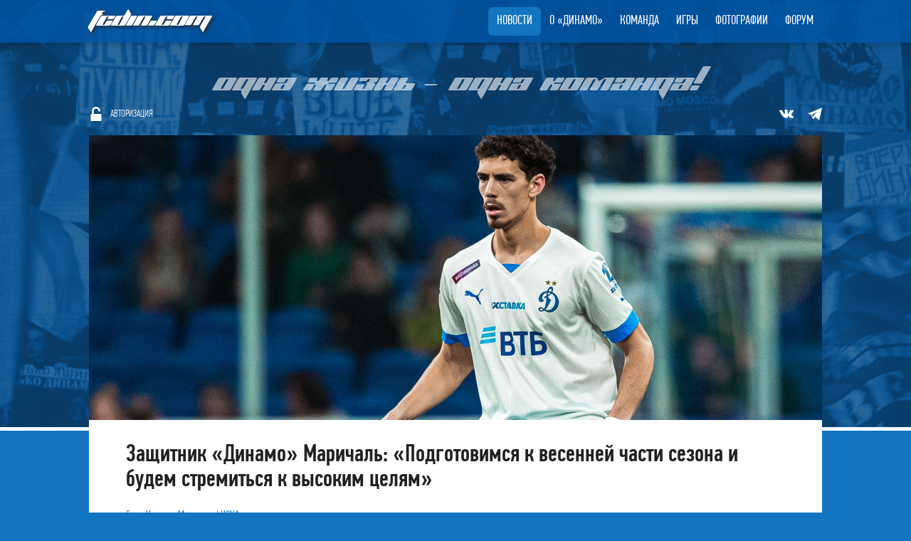

--- FILE ---
content_type: text/html; charset=UTF-8
request_url: https://fcdin.com/news/4586-zashchitnik-dinamo-marichal-podgotovimsya-k-vesenney-chasti-sezona-i-budem-stremitsya-k-vysokim-tselyam
body_size: 5548
content:
<!DOCTYPE HTML PUBLIC '-//W3C//DTD HTML 4.01 Transitional//EN' 'http://www.w3.org/TR/html4/loose.dtd'><html prefix="og: http://ogp.me/ns#"><head> <meta http-equiv='Content-Type' content='text/html; charset=utf-8'/> <meta name="csrf-token" content="afGU5go7toGszQpMUwjGb8wr0yxNR7Q8pFBuEmvA"/> <title>Защитник «Динамо» Маричаль: «Подготовимся к весенней части сезона и будем стремиться к высоким целям» - Fcdin.com - новости ФК Динамо Москва</title><meta property="og:image" content="/assets/images/og.jpg" /><meta name="yandex-tableau-widget" content="logo=http://fcdin.com/assets/images/yandex_logo_250.png, color=#1175c1" /> <meta name='keywords' content="fcdin.com fcdin фкдин ФК Динамо Москва неофициальный сайт матчи голы видео фото форум болельщики новости футбол рпл новости Динамо гостевая динамо москва"/> <meta name='description' content="ФК Динамо Москва: новости, интервью, трансферы, матчи, обсуждение"/> <meta name='viewport' content='width=device-width, initial-scale=1, maximum-scale=1, user-scalable=no'><meta name="yandex-verification" content="359c08cc82edf1fa" /> <link href='/assets/images/favicon.ico' rel='shortcut icon' type='image/x-icon'> <link type='text/css' href='/assets/css/site.css?v=20' rel='stylesheet'><script src="https://yastatic.net/pcode/adfox/loader.js" crossorigin="anonymous"></script><!-- Yandex.RTB --><script>window.yaContextCb=window.yaContextCb||[]</script><script src="https://yandex.ru/ads/system/context.js" async></script></head><body class='start_page'><!-- Yandex.Metrika counter --><script type="text/javascript" > (function(m,e,t,r,i,k,a){m[i]=m[i]||function(){(m[i].a=m[i].a||[]).push(arguments)}; m[i].l=1*new Date(); for (var j = 0; j < document.scripts.length; j++) {if (document.scripts[j].src === r) { return; }} k=e.createElement(t),a=e.getElementsByTagName(t)[0],k.async=1,k.src=r,a.parentNode.insertBefore(k,a)}) (window, document, "script", "https://mc.yandex.ru/metrika/tag.js", "ym"); ym(1303245, "init", { clickmap:true, trackLinks:true, accurateTrackBounce:true, webvisor:true });</script><noscript><div><img src="https://mc.yandex.ru/watch/1303245" style="position:absolute; left:-9999px;" alt="" /></div></noscript><!-- /Yandex.Metrika counter --><div class='bg_page'> <div class='top'> <div class='wd'> <div class='top_l'> <a href="https://fcdin.com" title="На главную">FCDIN.COM</a> </div> <div class='top_r'> <div class='top_r_f_menu'> <ul> <li class="active"> <a href="https://fcdin.com/news" title='Новости'>Новости</a> </li> <li > <a href="https://fcdin.com/dynamo" title='О «Динамо»'>О «Динамо»</a> </li> <li > <a href="https://fcdin.com/team" title='Команда'>Команда</a> </li> <li > <a href="https://fcdin.com/games" title='Игры'>Игры</a> </li> <li > <a href="https://fcdin.com/photo" title='Фотографии'>Фотографии</a> </li> <!-- <li > <a href="https://fcdin.com/questions" title='Спроси FCDIN'>Спроси FCDIN</a> </li> --> <li> <a href='/forum/' title='Форум'>Форум</a> </li> </ul> <div class='cl'></div> </div> <div class='bl_menu_p'> <button class='menu-btn'></button> <div class='site-overlay'></div> <nav class='pushy pushy-right' data-focus='#first-link'> <div class='pushy-content'> <ul> <li class='pushy-link'><a href="https://fcdin.com" title='Главная' class='pm_01'>Главная</a> </li> <li class='pushy-link'><a href="https://fcdin.com/news" title='Новости' class='pm_02'>Новости</a> </li> <li class='pushy-link'><a href="https://fcdin.com/dynamo" title='О «Динамо»' class='pm_03'>О «Динамо»</a></li> <li class='pushy-link'><a href="https://fcdin.com/team" title='Команда' class='pm_04'>Команда</a> </li> <li class='pushy-link'><a href="https://fcdin.com/games" title='Игры' class='pm_05'>Игры</a> </li> <li class='pushy-link'><a href="https://fcdin.com/photo" title='Фотографии' class='pm_06'>Фотографии</a> </li> <!-- <li class='pushy-link'><a href="https://fcdin.com/questions" title='Спроси FCDIN' class='pm_07'>Спроси FCDIN</a></li> --> <li class='pushy-link'><a href='/forum/' title='Форум' class='pm_08'>Форум</a></li> </ul> </div> </nav> </div> </div> <div class='cl'></div> </div> </div> <div class="page_bl"> <div class='wd'> <div class='slogan'> <span>Одна жизнь – одна команда!</span> <div class='top_login'> <a href="https://fcdin.com/login" title='Авторизация' class='login_in'>Авторизация</a> <div class='cl'></div> </div> <div class='top_sn'> <ul> <li> <a href='http://vk.com/fcdincom' class='icon_sn_vk' title='FCDIN в ВКонтакте' target='_blank'></a> </li><li> <a href='https://t.me/fcdincom' class='icon_sn_tl' title='FCDIN в Telegram' target='_blank'></a> </li> </ul> <div class='cl'></div> </div> </div> <div class='content_bl'> <div class='b_img_news'> <img src='/data/news/LE9mNUlXqYd1mNiRFYBS.png' alt='Защитник «Динамо» Маричаль: «Подготовимся к весенней части сезона и будем стремиться к высоким целям»'> </div> <h1>Защитник «Динамо» Маричаль: «Подготовимся к весенней части сезона и будем стремиться к высоким целям»</h1> <div class='b_tags_news'> Теги: <a href='https://fcdin.com/news/tag/4134' title='Николас Маричаль'>Николас Маричаль</a> | <a href='https://fcdin.com/news/tag/4135' title='ЦСКА'>ЦСКА</a> </div> <div class='b_text_news'> <p>Защитник &laquo;Динамо&raquo; Николас Маричаль оценил первую часть сезона РПЛ для команды.</p><p>В&nbsp;воскресенье, 13&nbsp;ноября, бело-голубые обыграли ЦСКА (2:1) в&nbsp;матче 17-го тура чемпионата России.</p><p><strong>&mdash;&nbsp;Как оцените дерби? Почему концовка получилась эмоциональной?</strong></p><p>&mdash;&nbsp;Очень важная игра была. Нужно было подниматься в&nbsp;турнирной таблице. Была нервная концовка, потому что обе команды хотели победить. Мы&nbsp;могли забивать больше, но&nbsp;и&nbsp;пропустить могли не&nbsp;один мяч. Нам повезло, победа важная.</p><p><strong>&mdash;&nbsp;Как оцените первую часть сезона? Какие перспективы на&nbsp;весну?</strong></p><p>&mdash;&nbsp;Мы&nbsp;двигаемся в&nbsp;правильном направлении. Мы&nbsp;подготовимся к&nbsp;весенней части сезона и&nbsp;будем стремиться к&nbsp;высоким целям. Наша команда это может сделать.</p><p>&laquo;Динамо&raquo; занимает четвертое место в&nbsp;турнирной таблице с&nbsp;29 очками.</p> </div> <div class='b_poll_news'> <div class='b_poll_title_news'> Кто был лучшим в составе &quot;Динамо&quot; в матче с ЦСКА? </div> <div class='b_poll_body_news'> <div class='poll_body'> <ul> <li> <div class="pb_itog_name"> <span>Дмитрий Скопинцев — 1605 (48%)</span> </div> <div class="pb_itog_r pb_itog_top"> <span style="width:48%;"></span> <div class="cl"></div> </div> </li> <li> <div class="pb_itog_name"> <span>Антон Шунин — 694 (21%)</span> </div> <div class="pb_itog_r "> <span style="width:21%;"></span> <div class="cl"></div> </div> </li> <li> <div class="pb_itog_name"> <span>Николя Муми Нгамалё — 461 (14%)</span> </div> <div class="pb_itog_r "> <span style="width:14%;"></span> <div class="cl"></div> </div> </li> <li> <div class="pb_itog_name"> <span>Константин Тюкавин — 192 (6%)</span> </div> <div class="pb_itog_r "> <span style="width:6%;"></span> <div class="cl"></div> </div> </li> <li> <div class="pb_itog_name"> <span>Саба Сазонов — 72 (2%)</span> </div> <div class="pb_itog_r "> <span style="width:2%;"></span> <div class="cl"></div> </div> </li> <li> <div class="pb_itog_name"> <span>Фёдор Смолов — 56 (2%)</span> </div> <div class="pb_itog_r "> <span style="width:2%;"></span> <div class="cl"></div> </div> </li> <li> <div class="pb_itog_name"> <span>Арсен Захарян — 47 (1%)</span> </div> <div class="pb_itog_r "> <span style="width:1%;"></span> <div class="cl"></div> </div> </li> <li> <div class="pb_itog_name"> <span>Вячеслав Грулёв — 44 (1%)</span> </div> <div class="pb_itog_r "> <span style="width:1%;"></span> <div class="cl"></div> </div> </li> <li> <div class="pb_itog_name"> <span>Эли Даса — 35 (1%)</span> </div> <div class="pb_itog_r "> <span style="width:1%;"></span> <div class="cl"></div> </div> </li> <li> <div class="pb_itog_name"> <span>Александр Кутицкий — 32 (1%)</span> </div> <div class="pb_itog_r "> <span style="width:1%;"></span> <div class="cl"></div> </div> </li> <li> <div class="pb_itog_name"> <span>Сергей Паршивлюк — 31 (1%)</span> </div> <div class="pb_itog_r "> <span style="width:1%;"></span> <div class="cl"></div> </div> </li> <li> <div class="pb_itog_name"> <span>Даниил Фомин — 30 (1%)</span> </div> <div class="pb_itog_r "> <span style="width:1%;"></span> <div class="cl"></div> </div> </li> <li> <div class="pb_itog_name"> <span>Ярослав Гладышев — 29 (1%)</span> </div> <div class="pb_itog_r "> <span style="width:1%;"></span> <div class="cl"></div> </div> </li> <li> <div class="pb_itog_name"> <span>Николас Маричаль — 27 (1%)</span> </div> <div class="pb_itog_r "> <span style="width:1%;"></span> <div class="cl"></div> </div> </li> <li> <div class="pb_itog_name"> <span>Никто — 9 (0%)</span> </div> <div class="pb_itog_r "> <span style="width:0%;"></span> <div class="cl"></div> </div> </li> </ul> </div> <div class="pb_b_final"> Голосование окончено.<br/> Проголосовало 3,364 человек </div> </div> </div> <div class='b_data_news'> 14 ноября 2022 , 00:09 </div> <div class='b_data_news'> Источник: <a href='https://www.sport-express.ru/football/rfpl/news/zaschitnik-dinamo-nikolas-marichal-ocenil-pervuyu-chast-sezona-rpl-dlya-komandy-1997751/' title='Спорт-Экспресс' target='_blank'>Спорт-Экспресс</a> </div> <div class='ya_r_news'><div style='padding:15px 0 0;'><!-- Yandex.RTB R-A-1212641-2 --><div id="yandex_rtb_R-A-1212641-2"></div><script>window.yaContextCb.push(()=>{ Ya.Context.AdvManager.render({renderTo: 'yandex_rtb_R-A-1212641-2',blockId: 'R-A-1212641-2' })})</script></div> </div> <div class='b_com_news'><a name='comments'></a> <h3>Комментарии:</h3> <input type="hidden" name="news_id" value="4586"> <div class='com_no_login'> <div>Для того, чтобы добавить комментарий, необходимо <a href='https://fcdin.com/login' title='Авторизация'>авторизоваться</a> на сайте. </div> </div> <div class='com_list'> <div class='com_item_body' id="cr_529975"> <div class='com_body'> <div class='com_data'>14 ноября , 18:54</div> <div class='com_name'> <a href='javascript:void(0)' title='Olegboriskov1@gmail.com'>Olegboriskov1@gmail.com</a> <div class='com_like'> <div class='com_link'> <div class='com_link_bg com_link_off'> <a href="javascript:void(0)" class="com_link_a" title="Понравилось" data-id="529975"></a> </div> </div> <div class='com_counter'> 1 </div> </div> </div> <div class='com_text tip'>Не помню кто,но кто-то из известных футболистов,назвал его очень одаренным и самым перспективным защитником своей страны.....Посмотрим....</div> </div> </div> <div class='com_item_body' id="cr_529899"> <div class='com_body'> <div class='com_data'>14 ноября , 10:34</div> <div class='com_name'> <a href='javascript:void(0)' title='Dim57rus'>Dim57rus</a> <div class='com_like'> <div class='com_link'> <div class='com_link_bg com_link_off'> <a href="javascript:void(0)" class="com_link_a" title="Понравилось" data-id="529899"></a> </div> </div> <div class='com_counter'> 3 </div> </div> </div> <div class='com_text tip'>Маричаль - самый перспективный защитник Динамо Ъ</div> </div> <div class='com_body_reply'> <div class='com_body'> <div class='com_data'>14 ноября , 11:36</div> <div class='com_name'> <a href='javascript:void(0)' title='KLINTAN'>KLINTAN</a> <div class='com_like'> <div class='com_link'> <div class='com_link_bg com_link_off'> <a href="javascript:void(0)" class="com_link_a" title="Понравилось" data-id="529911"></a> </div> </div> <div class='com_counter'> </div> </div> </div> <div class='com_re'> в ответ на <a href='javascript:void(0)' class='com_re_l' title='комментарий'>комментарий</a> пользователя <a href='javascript:void(0)' title='Dim57rus'>Dim57rus</a> <div class='com_re_q'>Маричаль - самый перспективный защитник Динамо Ъ</div> </div> <div class='com_text tip'>Может быть вы зрите очень глубоко. Но для моего не слишком глубокого взгляда - перспектива очень дальняя.</div> </div> <div class='com_body'> <div class='com_data'>14 ноября , 15:15</div> <div class='com_name'> <a href='javascript:void(0)' title='suiw'>suiw</a> <div class='com_like'> <div class='com_link'> <div class='com_link_bg com_link_off'> <a href="javascript:void(0)" class="com_link_a" title="Понравилось" data-id="529946"></a> </div> </div> <div class='com_counter'> 3 </div> </div> </div> <div class='com_re'> в ответ на <a href='javascript:void(0)' class='com_re_l' title='комментарий'>комментарий</a> пользователя <a href='javascript:void(0)' title='KLINTAN'>KLINTAN</a> <div class='com_re_q'>Может быть вы зрите очень глубоко. Но для моего не слишком глубокого взгляда - перспектива очень дальняя.</div> </div> <div class='com_text tip'>Не согласен. Он прибавляет заметно с каждой игрой</div> </div> <div class='com_body'> <div class='com_data'>14 ноября , 18:38</div> <div class='com_name'> <a href='javascript:void(0)' title='Paul17'>Paul17</a> <div class='com_like'> <div class='com_link'> <div class='com_link_bg com_link_off'> <a href="javascript:void(0)" class="com_link_a" title="Понравилось" data-id="529973"></a> </div> </div> <div class='com_counter'> 1 </div> </div> </div> <div class='com_re'> в ответ на <a href='javascript:void(0)' class='com_re_l' title='комментарий'>комментарий</a> пользователя <a href='javascript:void(0)' title='Dim57rus'>Dim57rus</a> <div class='com_re_q'>Маричаль - самый перспективный защитник Динамо Ъ</div> </div> <div class='com_text tip'>Во второй половине сезона пара в защите будет- Фернандес- Маричаль! Сазонов будет 4-м защем , 3-м серб</div> </div> <div class='com_body'> <div class='com_data'>15 ноября , 10:02</div> <div class='com_name'> <a href='javascript:void(0)' title='calcio'>calcio</a> <div class='com_like'> <div class='com_link'> <div class='com_link_bg com_link_off'> <a href="javascript:void(0)" class="com_link_a" title="Понравилось" data-id="530028"></a> </div> </div> <div class='com_counter'> 2 </div> </div> </div> <div class='com_re'> в ответ на <a href='javascript:void(0)' class='com_re_l' title='комментарий'>комментарий</a> пользователя <a href='javascript:void(0)' title='Dim57rus'>Dim57rus</a> <div class='com_re_q'>Маричаль - самый перспективный защитник Динамо Ъ</div> </div> <div class='com_text tip'>У тебя и Морозов был Беккенбауэром)</div> </div> </div> </div> <div class='com_item_more'> <button class='Загрузить комментарии' id="btn_comments_more" data-steep="1">Загрузить комментарии </button> </div> </div><div style='padding:15px 0 0;text-align:center;'><!-- Yandex.RTB R-A-1212641-7 --><div id="yandex_rtb_R-A-1212641-7"></div><script>window.yaContextCb.push(()=>{ Ya.Context.AdvManager.render({renderTo: 'yandex_rtb_R-A-1212641-7',blockId: 'R-A-1212641-7' })})</script></div> </div> </div><style>.com_text a:link,.com_text a:visited{text-decoration:underline;color:#1175c1}.com_text a:hover{text-decoration:none}</style> </div> </div> <div class='clearMain'></div></div><div class='bg_footer'> <div class='wd'> <div class='bg_footer_l'> <div class='bottom_name'>FCDIN.COM</div> <div class='copyright'> <p>© 2005-2026 FCDIN.COM - неофициальный сайт ФК «Динамо» Москва</p> <p>При использовании материалов сайта ссылка на источник обязательна. Использование фото- и видеоматериалов возможно только с разрешения Администрации.</p> </div> <div class='sn_link'> <ul> <li> <a href='http://vk.com/fcdincom' class='icon_sn_vk' title='FCDIN в ВКонтакте' target='_blank'></a> </li> </ul> <div class='cl'></div> </div> <div class='bdn'> Разработка сайта: <a href='http://bdn.name' target='_blank' title='Разработка сайта Бирюков Денис'>Бирюков Денис</a> </div> </div> <div class='bg_footer_r'> <ul> <li> <a href="https://fcdin.com/news" title='Новости'>Новости</a> </li> <li> <a href="https://fcdin.com/dynamo" title='О «Динамо»'>О «Динамо»</a> </li> <li> <a href="https://fcdin.com/team" title='Команда'>Команда</a> </li> <li> <a href="https://fcdin.com/games" title='Игры'>Игры</a> </li> <li> <a href="https://fcdin.com/photo" title='Фотографии'>Фотографии</a> </li> <!-- <li> <a href="https://fcdin.com/questions" title='Спроси FCDIN'>Спроси FCDIN</a> </li> --> <li> <a href="https://fcdin.com/about" title='О FCDIN.COM'>О FCDIN.COM</a> </li> </ul> <div class='cl'></div> </div> <div class='cl'></div> </div></div><!-- Yandex.Metrika counter --><script type="text/javascript" > (function (d, w, c) { (w[c] = w[c] || []).push(function() { try { w.yaCounter7078402 = new Ya.Metrika({ id:7078402, clickmap:true, trackLinks:true, accurateTrackBounce:true, webvisor:true }); } catch(e) { } }); var n = d.getElementsByTagName("script")[0], s = d.createElement("script"), f = function () { n.parentNode.insertBefore(s, n); }; s.type = "text/javascript"; s.async = true; s.src = "https://mc.yandex.ru/metrika/watch.js"; if (w.opera == "[object Opera]") { d.addEventListener("DOMContentLoaded", f, false); } else { f(); } })(document, window, "yandex_metrika_callbacks"); </script> <noscript><div><img src="https://mc.yandex.ru/watch/7078402" style="position:absolute; left:-9999px;" alt="" /></div></noscript> <!-- /Yandex.Metrika counter --><!--LiveInternet counter--><script type="text/javascript"> new Image().src = "//counter.yadro.ru/hit?r"+ escape(document.referrer)+((typeof(screen)=="undefined")?"": ";s"+screen.width+"*"+screen.height+"*"+(screen.colorDepth? screen.colorDepth:screen.pixelDepth))+";u"+escape(document.URL)+ ";"+Math.random();</script><!--/LiveInternet--><!-- Rating@Mail.ru --><script type="text/javascript"> var _tmr = window._tmr || (window._tmr = []); _tmr.push({id: "1025013", type: "pageView", start: (new Date()).getTime()}); (function (d, w, id) { if (d.getElementById(id)) return; var ts = d.createElement("script"); ts.type = "text/javascript"; ts.async = true; ts.id = id; ts.src = (d.location.protocol == "https:" ? "https:" : "http:") + "//top-fwz1.mail.ru/js/code.js"; var f = function () {var s = d.getElementsByTagName("script")[0]; s.parentNode.insertBefore(ts, s);}; if (w.opera == "[object Opera]") { d.addEventListener("DOMContentLoaded", f, false); } else { f(); } })(document, window, "topmailru-code"); </script><noscript><div> <img src="//top-fwz1.mail.ru/counter?id=1025013;js=na" style="border:0;position:absolute;left:-9999px;" alt="" /> </div></noscript> <!-- //Rating@Mail.ru counter --><!--[if lt IE 9]><script type='text/javascript' src='http://html5shim.googlecode.com/svn/trunk/html5.js'></script><![endif]--><script type='text/javascript' src="/assets/js/site.js?id=7f0e81b55c7f0cb1f14e"></script><script type='text/javascript' src="/assets/js/swiper-bundle.js"></script><script type='text/javascript' src="/assets/js/bnr.js"></script></body></html>

--- FILE ---
content_type: text/css
request_url: https://fcdin.com/assets/css/site.css?v=20
body_size: 14035
content:

@charset "UTF-8";*{margin:0;padding:0}@font-face{font-family:'PF Din Text Comp Pro';src:url(../fonts/PFDinTextCompPro-Italic.eot);src:url(../fonts/PFDinTextCompPro-Italic.eot?#iefix) format('embedded-opentype'),url(../fonts/PFDinTextCompPro-Italic.woff2) format('woff2'),url(../fonts/PFDinTextCompPro-Italic.woff) format('woff'),url(../fonts/PFDinTextCompPro-Italic.ttf) format('truetype'),url(../fonts/PFDinTextCompPro-Italic.svg#PFDinTextCompPro-Italic) format('svg');font-weight:400;font-style:italic}@font-face{font-family:'PF Din Text Comp Pro';src:url(../fonts/PFDinTextCompPro-Regular.eot);src:url(../fonts/PFDinTextCompPro-Regular.eot?#iefix) format('embedded-opentype'),url(../fonts/PFDinTextCompPro-Regular.woff2) format('woff2'),url(../fonts/PFDinTextCompPro-Regular.woff) format('woff'),url(../fonts/PFDinTextCompPro-Regular.ttf) format('truetype'),url(../fonts/PFDinTextCompPro-Regular.svg#PFDinTextCompPro-Regular) format('svg');font-weight:400;font-style:normal}@font-face{font-family:'PF Din Text Comp Pro';src:url(../fonts/PFDinTextCompPro-Medium.eot);src:url(../fonts/PFDinTextCompPro-Medium.eot?#iefix) format('embedded-opentype'),url(../fonts/PFDinTextCompPro-Medium.woff2) format('woff2'),url(../fonts/PFDinTextCompPro-Medium.woff) format('woff'),url(../fonts/PFDinTextCompPro-Medium.ttf) format('truetype'),url(../fonts/PFDinTextCompPro-Medium.svg#PFDinTextCompPro-Medium) format('svg');font-weight:500;font-style:normal}@font-face{font-family:'PF Din Text Comp Pro';src:url(../fonts/PFDinTextCompPro-Light.eot);src:url(../fonts/PFDinTextCompPro-Light.eot?#iefix) format('embedded-opentype'),url(../fonts/PFDinTextCompPro-Light.woff2) format('woff2'),url(../fonts/PFDinTextCompPro-Light.woff) format('woff'),url(../fonts/PFDinTextCompPro-Light.ttf) format('truetype'),url(../fonts/PFDinTextCompPro-Light.svg#PFDinTextCompPro-Light) format('svg');font-weight:300;font-style:normal}@font-face{font-family:'PF Din Text Comp Pro';src:url(../fonts/PFDinTextCompPro-Thin.eot);src:url(../fonts/PFDinTextCompPro-Thin.eot?#iefix) format('embedded-opentype'),url(../fonts/PFDinTextCompPro-Thin.woff2) format('woff2'),url(../fonts/PFDinTextCompPro-Thin.woff) format('woff'),url(../fonts/PFDinTextCompPro-Thin.ttf) format('truetype'),url(../fonts/PFDinTextCompPro-Thin.svg#PFDinTextCompPro-Thin) format('svg');font-weight:100;font-style:normal}@font-face{font-family:College;src:url(../fonts/CollegeRegular.eot);src:url(../fonts/CollegeRegular.eot?#iefix) format('embedded-opentype'),url(../fonts/CollegeRegular.woff2) format('woff2'),url(../fonts/CollegeRegular.woff) format('woff'),url(../fonts/CollegeRegular.ttf) format('truetype'),url(../fonts/CollegeRegular.svg#CollegeRegular) format('svg');font-weight:400;font-style:normal}@font-face{font-family:FCDIN;src:url(../fonts/AAPlanetKosmos.eot);src:url(../fonts/AAPlanetKosmos.eot?#iefix) format('embedded-opentype'),url(../fonts/AAPlanetKosmos.woff2) format('woff2'),url(../fonts/AAPlanetKosmos.woff) format('woff'),url(../fonts/AAPlanetKosmos.ttf) format('truetype'),url(../fonts/AAPlanetKosmos.svg#AAPlanetKosmos) format('svg');font-weight:400;font-style:normal}@font-face {
    font-family: 'Roboto';
    src: url('../fonts/../fonts/Roboto-MediumItalic.eot');
    src: local('Roboto Medium Italic'), local('Roboto-MediumItalic'),
        url('../fonts/../fonts/Roboto-MediumItalic.eot?#iefix') format('embedded-opentype'),
        url('../fonts/../fonts/Roboto-MediumItalic.woff') format('woff'),
        url('../fonts/../fonts/Roboto-MediumItalic.ttf') format('truetype');
    font-weight: 500;
    font-style: italic;
}

@font-face {
    font-family: 'Roboto';
    src: url('../fonts/Roboto-Italic.eot');
    src: local('Roboto Italic'), local('Roboto-Italic'),
        url('../fonts/Roboto-Italic.eot?#iefix') format('embedded-opentype'),
        url('../fonts/Roboto-Italic.woff') format('woff'),
        url('../fonts/Roboto-Italic.ttf') format('truetype');
    font-weight: normal;
    font-style: italic;
}

@font-face {
    font-family: 'Roboto';
    src: url('../fonts/Roboto-Bold.eot');
    src: local('Roboto Bold'), local('Roboto-Bold'),
        url('../fonts/Roboto-Bold.eot?#iefix') format('embedded-opentype'),
        url('../fonts/Roboto-Bold.woff') format('woff'),
        url('../fonts/Roboto-Bold.ttf') format('truetype');
    font-weight: bold;
    font-style: normal;
}

@font-face {
    font-family: 'Roboto';
    src: url('../fonts/Roboto-Regular.eot');
    src: local('Roboto'), local('Roboto-Regular'),
        url('../fonts/Roboto-Regular.eot?#iefix') format('embedded-opentype'),
        url('../fonts/Roboto-Regular.woff') format('woff'),
        url('../fonts/Roboto-Regular.ttf') format('truetype');
    font-weight: normal;
    font-style: normal;
}

@font-face {
    font-family: 'Roboto';
    src: url('../fonts/Roboto-Medium.eot');
    src: local('Roboto Medium'), local('Roboto-Medium'),
        url('../fonts/Roboto-Medium.eot?#iefix') format('embedded-opentype'),
        url('../fonts/Roboto-Medium.woff') format('woff'),
        url('../fonts/Roboto-Medium.ttf') format('truetype');
    font-weight: 500;
    font-style: normal;
}

@font-face {
    font-family: 'Roboto';
    src: url('../fonts/Roboto-BoldItalic.eot');
    src: local('Roboto Bold Italic'), local('Roboto-BoldItalic'),
        url('../fonts/Roboto-BoldItalic.eot?#iefix') format('embedded-opentype'),
        url('../fonts/Roboto-BoldItalic.woff') format('woff'),
        url('../fonts/Roboto-BoldItalic.ttf') format('truetype');
    font-weight: bold;
    font-style: italic;
}

@font-face {
    font-family: 'Roboto';
    src: url('../fonts/Roboto-ThinItalic.eot');
    src: local('Roboto Thin Italic'), local('Roboto-ThinItalic'),
        url('../fonts/Roboto-ThinItalic.eot?#iefix') format('embedded-opentype'),
        url('../fonts/Roboto-ThinItalic.woff') format('woff'),
        url('../fonts/Roboto-ThinItalic.ttf') format('truetype');
    font-weight: 100;
    font-style: italic;
}

@font-face {
    font-family: 'Roboto';
    src: url('../fonts/Roboto-Black.eot');
    src: local('Roboto Black'), local('Roboto-Black'),
        url('../fonts/Roboto-Black.eot?#iefix') format('embedded-opentype'),
        url('../fonts/Roboto-Black.woff') format('woff'),
        url('../fonts/Roboto-Black.ttf') format('truetype');
    font-weight: 900;
    font-style: normal;
}

@font-face {
    font-family: 'Roboto';
    src: url('../fonts/Roboto-Light.eot');
    src: local('Roboto Light'), local('Roboto-Light'),
        url('../fonts/Roboto-Light.eot?#iefix') format('embedded-opentype'),
        url('../fonts/Roboto-Light.woff') format('woff'),
        url('../fonts/Roboto-Light.ttf') format('truetype');
    font-weight: 300;
    font-style: normal;
}

@font-face {
    font-family: 'Roboto';
    src: url('../fonts/Roboto-LightItalic.eot');
    src: local('Roboto Light Italic'), local('Roboto-LightItalic'),
        url('../fonts/Roboto-LightItalic.eot?#iefix') format('embedded-opentype'),
        url('../fonts/Roboto-LightItalic.woff') format('woff'),
        url('../fonts/Roboto-LightItalic.ttf') format('truetype');
    font-weight: 300;
    font-style: italic;
}

@font-face {
    font-family: 'Roboto';
    src: url('../fonts/Roboto-BlackItalic.eot');
    src: local('Roboto Black Italic'), local('Roboto-BlackItalic'),
        url('../fonts/Roboto-BlackItalic.eot?#iefix') format('embedded-opentype'),
        url('../fonts/Roboto-BlackItalic.woff') format('woff'),
        url('../fonts/Roboto-BlackItalic.ttf') format('truetype');
    font-weight: 900;
    font-style: italic;
}

@font-face {
    font-family: 'Roboto';
    src: url('../fonts/Roboto-Thin.eot');
    src: local('Roboto Thin'), local('Roboto-Thin'),
        url('../fonts/Roboto-Thin.eot?#iefix') format('embedded-opentype'),
        url('../fonts/Roboto-Thin.woff') format('woff'),
        url('../fonts/Roboto-Thin.ttf') format('truetype');
    font-weight: 100;
    font-style: normal;
}
body{background:#1175c1;font-family:'PF Din Text Comp Pro';font-weight:400;font-style:normal;font-size:20px;line-height:26px;color:#212121}body.start_page{background:#1175c1}body,html{height:100%}::-webkit-scrollbar{width:8px}::-webkit-scrollbar-track{background:#1175c1;-webkit-box-shadow:inset 0 0 6px rgba(0,0,0,.6)}::-webkit-scrollbar-thumb{background:#fff}::selection{background:#1175c1;color:#fff}::-moz-selection{background:#1175c1;color:#fff}.bg_page{min-height:100%;width:100%;background:url(../images/top.jpg) 50% 0 no-repeat}* html .bg_page{height:100%;width:100%}b,strong{font-weight:500}.wd{margin:0 auto;width:1030px}.top{background:#0054a6;background:rgba(0,84,166,.8);height:60px;box-shadow:0 0 10px rgba(0,0,0,.3);-webkit-box-shadow:0 0 10px rgba(0,0,0,.3);-moz-box-shadow:0 0 10px rgba(0,0,0,.3)}.top_l{float:left;color:#fff;height:60px;line-height:60px;font-family:FCDIN;font-size:26px;text-shadow:2px 2px 5px #2a2a2a}.top_l a:hover,.top_l a:link,.top_l a:visited{color:#fff;text-decoration:none}.top_r{float:right}.top_r_f_menu ul{padding:0;margin:0;font-size:18px}.top_r_f_menu ul li{padding:10px 0 0;margin:0;float:left;list-style:none}.top_r_f_menu ul li a:link,.top_r_f_menu ul li a:visited{text-decoration:none;display:block;padding:0 12px;height:40px;line-height:40px;color:#fff;text-transform:uppercase;border-radius:6px;-webkit-border-radius:6px;-moz-border-radius:6px}.top_r_f_menu ul li a:hover{background:#1175c1}.top_r_f_menu ul li.active a:link,.top_r_f_menu ul li.active a:visited{background:#1175c1}.bl_menu_p{display:none;padding:5px 0 0}.bl_menu_p button.menu-btn{padding:0;margin:0;border:none;height:50px;width:50px;background:url(../images/bl_menu_p.png) 50% 0 no-repeat;cursor:pointer;outline:0}.bl_menu_p button.menu-btn:hover{background:#1175c1 url(../images/bl_menu_p.png) 50% 0 no-repeat}.home_bl,.page_bl{padding:0 0 15px}.slogan{height:130px;line-height:118px;color:#fff;text-transform:uppercase;text-align:center;font-size:34px;position:relative;font-family:FCDIN}.slogan span{opacity:.6}.top_login{position:absolute;bottom:20px;left:0;height:20px;line-height:22px;font-family:'PF Din Text Comp Pro';font-weight:300;font-style:normal;font-size:14px}.top_login a:hover,.top_login a:link,.top_login a:visited{display:block;float:left;height:20px;line-height:22px;text-decoration:none;color:#fff;padding:0 0 0 30px}.top_login a:nth-child(2){margin:0 0 0 20px}.top_login a.login_in{background:url(../images/login.svg) 0 0 no-repeat;background-size:20px 20px}.top_login a.lk_in{background:url(../images/user.svg) 0 0 no-repeat;background-size:20px 20px}.top_login a.login_out{background:url(../images/exit.svg) 0 0 no-repeat;background-size:20px 20px}.top_sn{position:absolute;bottom:20px;right:0}.top_sn ul{padding:0;margin:0}.top_sn ul li{padding:0;margin:0 0 0 20px;float:left;list-style:none;height:20px;width:20px}.top_sn ul li:first-child{margin:0}.top_sn ul li a{display:block;height:20px;width:20px;outline:0}.top_sn ul li a.icon_sn_vk{background:url(../images/vk_h.svg) 0 0 no-repeat;background-size:20px 20px}.top_sn ul li a.icon_sn_in{background:url(../images/instagram_h.svg) 0 0 no-repeat;background-size:20px 20px}.top_sn ul li a.icon_sn_fb{background:url(../images/facebook_h.svg) 0 0 no-repeat;background-size:20px 20px}.top_sn ul li a.icon_sn_tw{background:url(../images/twitter_h.svg) 0 0 no-repeat;background-size:20px 20px}.top_sn ul li a.icon_sn_tl{background:url(../images/tl_h.svg) 0 0 no-repeat;background-size:20px 20px}.home_top{background:#fff;padding:0 0 15px}.home_top_l{float:left;width:60%}.top_news a{display:block;width:100%;position:relative;outline:0;text-decoration:none;color:#fff}
.top_news_i a{display:block}
.top_news_i a img{width:100%;border:none}
.top_news_b{background:#0054a6;padding:20px 2%;}
.top_news_t a{font-weight:500;font-style:normal;font-size:24px;line-height:26px;color:#fff;text-decoration:none}
.top_news_t_c{margin:15px 0 0;opacity:0.8}
.top_news_t_c a{font-weight:300;font-size:15px;line-height:18px;color:#fff;text-decoration:none}
.r_news{padding:2% 0 0}.r_news img{border:none;width:100%}.list_news_item{padding:3% 2%;border-bottom:1px solid #ddd}.list_news_img{float:left;width:29%}.list_news_img img{width:100%;border:none}.list_news_text{float:right;width:69%}.list_news_text a:link,.list_news_text a:visited{text-decoration:none;color:#2a2a2a}.news_title{display:block;font-weight:500;font-style:normal;font-size:24px;line-height:25px}.list_news_text a:hover .news_title{color:#0054a6}.news_desc{display:block;padding:10px 0 0;font-size:16px;line-height:20px}.news_desc p{padding:8px 0 0}.news_desc p:first-child{padding:0}.news_desc strong{font-weight:500}.news_desc b{font-weight:500}.news_data{color:#7f8992;font-size:15px;line-height:20px;height:20px;padding:10px 0 0}.news_com{color:#7f8992;font-size:15px;line-height:20px;height:20px}.news_com a:hover,.news_com a:link,.news_com a:visited{text-decoration:none;color:#7f8992}.home_news_more{text-align:center;padding:20px 0}.home_news_more button{padding:0 12px;height:36px;line-height:36px;color:#fff;font-family:'PF Din Text Comp Pro';font-weight:400;font-style:normal;font-size:18px;border-radius:6px;-webkit-border-radius:6px;-moz-border-radius:6px;border:none;outline:0;background:#0054a6;cursor:pointer}.home_news_more button:hover{background:#1175c1}.home_top_r{float:right;width:40%}.tabs__content{display:none}.tabs__content.active{display:block}.tabs_game_title{background:#05366a}.tabs__caption{padding:0;margin:0}.tabs__caption li{float:left;list-style:none;height:60px;line-height:60px;color:#fff;cursor:pointer;padding:0 2%;text-transform:uppercase;font-size:16px}.tabs__caption li.active{background:#0054a6}.game_body{width:100%;background:url(../images/bg_game.jpg) 50% 0 no-repeat}.bl_games_data{height:30px;line-height:30px;color:#2a2a2a;font-size:16px;text-align:center}.bl_games_lc{float:left;width:33%}.bl_games_cc{float:left;width:34%;padding:36px 0 0}.bl_games_cc_gi{float:left;width:34%;font-size:70px;font-family:College;padding:36px 0 0;position:relative}.bl_games_cc_gid{position:absolute;top:100px;left:0;width:100%;text-align:center;font-family:'PF Din Text Comp Pro';font-size:22px;line-height:22px}.bl_games_cc_gid span{font-size:18px}.bl_games_rc{float:right;width:33%}.bl_games_cc_dt{height:24px;line-height:24px;text-align:center;color:#2a2a2a;font-size:20px;padding:0 0 2px}.bl_games_cc_dt span{padding:0 10px;background:#fff}.bl_games_cc_dd{height:45px;line-height:45px;text-align:center;font-size:26px;color:#2a2a2a}.bl_games_cc_day{height:45px;line-height:45px;text-align:center;font-size:26px;color:#2a2a2a}.bl_games_tl{padding:0}.bl_games_tl dl{padding:0;margin:0}.bl_games_tl dl dt{padding:0!important;margin:0;text-align:center}.bl_games_tl dl dt img{width:80%}.bl_games_tl dl dd{padding:8px 0 0!important;margin:0;text-align:center;color:#2a2a2a;font-size:20px;text-transform:uppercase;line-height:22px;font-weight:500}.bl_games_cc_gi a{display:block;width:100%;height:64px;line-height:64px;color:#2a2a2a;position:relative;text-decoration:none}.start_inform_itogl{position:absolute;top:0;left:0;width:40%;text-align:right;height:64px;line-height:64px}.start_inform_itogc{position:absolute;top:0;left:40%;width:20%;line-height:52px;height:64px;text-align:center}.start_inform_itogr{position:absolute;top:0;right:0;width:40%;height:64px;line-height:64px;text-align:left}.start_inform_game_links{text-align:center;height:60px;line-height:60px;font-weight:500}.start_inform_game_links .bull{padding:0 8px;color:#0054a6}.start_inform_game_links a:link,.start_inform_game_links a:visited{text-decoration:none;color:#0054a6!important}.start_inform_game_links a:link span,.start_inform_game_links a:visited span{border-bottom:1px solid #0054a6!important}.start_inform_game_links a:hover{text-decoration:none}.start_inform_game_links a:hover span{border:none!important}.table_bl{padding:0 0 20px}.table_bl_title{height:60px;line-height:60px;color:#fff;cursor:pointer;padding:0 2%;text-transform:uppercase;font-size:16px;background:#0054a6}.table_bl_body table{border-collapse:collapse;margin:0;padding:0;width:100%}.table_bl_body table thead tr td{color:#7f8992;text-transform:lowercase;height:30px;line-height:30px;font-weight:100;font-size:15px}.table_bl_body table thead tr td.td_num{border-right-color:#fff}
.table_bl_body table tbody tr td{border-top:1px solid #ddd;font-size:18px;font-weight:300;line-height:18px;padding:10px 0}.table_bl_body table tbody tr:last-child td{border-bottom:1px solid #ddd}.table_bl_body table tbody tr.line_dynamo td{color:#fff;background:#0054a6!important}.table_bl_body table tbody tr:nth-child(2n+1) td{background:#f2f2f2}.table_bl_body .td_num{border-right:4px solid #e5e5e5;text-align:right;width:22px;padding-right:8px;color:#7f8992}
.table_bl_body tbody tr:nth-child(1) td.td_num{border-right-color:#DAA520}
.table_bl_body tbody tr:nth-child(13) td.td_num,.table_bl_body tbody tr:nth-child(14) td.td_num{border-right-color:#ee999d}.table_bl_body tbody tr:nth-child(15) td.td_num,.table_bl_body tbody tr:nth-child(16) td.td_num{border-right-color:#d51d29}.table_bl_body .td_pt{text-align:center;width:40px}.table_bl_body .td_rm{text-align:center;width:46px}.table_bl_body .td_team{padding-left:4%}.tabs__content table{border-collapse:collapse;margin:0;padding:0;width:100%}.tabs__content table thead tr td{color:#7f8992;text-transform:lowercase;height:30px;line-height:30px;font-weight:100;font-size:15px}.tabs__content table thead tr td.td_num{border-right-color:#fff}.tabs__content table tbody tr td{height:36px;line-height:36px;border-top:1px solid #ddd;font-size:18px;font-weight:300}.tabs__content table tbody tr:last-child td{border-bottom:1px solid #ddd}.tabs__content table tbody tr.line_dynamo td{color:#fff;background:#0054a6}.tabs__content table tbody tr:nth-child(2n+1) td{background:#f2f2f2}.tabs__content .td_num{border-right:4px solid #e5e5e5;text-align:right;width:22px;padding:0 8px 0 0;color:#7f8992}.tabs__content .td_pl{border-right-color:#7ca541}.tabs__content .td_pu{border-right-color:#f8c027}.tabs__content .td_st{border-right-color:#ee999d}.tabs__content .td_fnl{border-right-color:#d51d29}.tabs__content .td_pt{text-align:center;width:40px}.tabs__content .td_rm{text-align:center;width:46px}.tabs__content .td_dt{text-align:center;width:124px}.tabs__content .td_team{padding:0 0 0 4%}.tabs__content a:hover,.tabs__content a:link,.tabs__content a:visited{color:#2a2a2a;text-decoration:none;font-weight:500}.tabs__content a span{font-weight:300}.tabs__content dl{padding:0;margin:0}.tabs__content dl dt{padding:15px 2% 0;margin:0;font-size:16px}.tabs__content dl dd{padding:0;margin:0}.statistic_bl_sn{height:30px;line-height:30px;color:#7f8992;font-size:15px;text-align:right;padding:0 10px 0 0}.t_home_top{padding:15px 0 0}.t_home_top img{border:none;width:100%}.r_table{padding:15px 0 0}.r_table img{border:none;width:100%}#vk_groups,#vk_groups iframe{width:100%!important}.gallery_bl{background:#fff;padding:15px 0}.gallery_bl h3{padding:0;margin:0 0 15px;font-weight:500;font-style:normal;font-size:24px;line-height:25px;color:#0054a6;text-transform:uppercase}.gallery_bl h3 a:hover,.gallery_bl h3 a:link,.gallery_bl h3 a:visited{text-decoration:none;color:#0054a6}.gallery_home_item{float:left;box-sizing:border-box;-moz-box-sizing:border-box;-webkit-box-sizing:border-box;width:25%;margin:0;padding:2px}.gallery_home_item:first-child{width:50%;height:100%;margin:0}.gallery_home_item a{display:block;width:100%;height:100%;outline:0;text-decoration:none;color:#fff;position:relative}.gallery_home_item img{border:none;width:100%}.gallery_home_item a span{display:block;position:absolute;left:0;bottom:0;box-sizing:border-box;-moz-box-sizing:border-box;-webkit-box-sizing:border-box;width:100%;background:#0054a6;background:rgba(0,84,166,.8);min-height:40px;font-size:16px;line-height:18px;padding:8px 2%}.gallery_home_item a:hover img{opacity:.8}.partners_bl{padding:15px 0 0;background:#1175c1}.partners_bl h3{padding:0;margin:0 0 15px;font-weight:500;font-style:normal;font-size:24px;line-height:25px;text-transform:uppercase;color:#fff}.partners_body{text-align:center;width:100%;padding:0 0 10px}.partners_item{width:18%;padding:0 2%;margin:0;display:inline-block;vertical-align:top}.partners_item a{display:block}.partners_item img{width:100%;border:none;opacity:.6}.partners_item a:hover img{opacity:1}.r_bottom_bl{padding:15px 0 0}.r_bottom_bl img{border:none;width:100%}.clearMain{height:330px}.cl{clear:both}.bg_footer{height:300px;margin:-300px auto 0;padding:0;color:#b2b3b5;background:#2a2a2a}.bg_footer_l{float:left;width:66%;height:300px}.bottom_name{color:#b2b3b5;height:100px;line-height:100px;font-family:FCDIN;font-size:36px}.copyright{font-weight:100;font-size:16px;line-height:18px;height:84px;border-bottom:1px solid #b2b3b5}.copyright p{padding:10px 0 0}.copyright p:first-child{padding:0}.sn_link ul{padding:20px 0 0;margin:0}.sn_link ul li{padding:0;margin:0 0 0 20px;float:left;list-style:none;height:28px;width:28px}.sn_link ul li:first-child{margin:0}.sn_link ul li a{display:block;height:28px;width:28px;outline:0}.sn_link ul li a.icon_sn_vk{background:url(../images/vk.svg) 0 0 no-repeat;background-size:28px 28px}.sn_link ul li a.icon_sn_vk:hover{background:url(../images/vk_h.svg) 0 0 no-repeat;background-size:28px 28px}.sn_link ul li a.icon_sn_in{background:url(../images/instagram.svg) 0 0 no-repeat;background-size:28px 28px}.sn_link ul li a.icon_sn_in:hover{background:url(../images/instagram_h.svg) 0 0 no-repeat;background-size:28px 28px}.sn_link ul li a.icon_sn_fb{background:url(../images/facebook.svg) 0 0 no-repeat;background-size:28px 28px}.sn_link ul li a.icon_sn_fb:hover{background:url(../images/facebook_h.svg) 0 0 no-repeat;background-size:28px 28px}.sn_link ul li a.icon_sn_tw{background:url(../images/twitter.svg) 0 0 no-repeat;background-size:28px 28px}.sn_link ul li a.icon_sn_tw:hover{background:url(../images/twitter_h.svg) 0 0 no-repeat;background-size:28px 28px}.bdn{font-weight:100;font-size:16px;line-height:50px;height:50px;padding:16px 0 0}.bdn a:link,.bdn a:visited{text-decoration:underline;color:#fff}.bdn a:hover{text-decoration:none}.bg_footer_r{float:right;width:28%;padding:22px 0 0}.bg_footer_r ul{padding:0;margin:0}.bg_footer_r ul li{padding:0;margin:0;float:left;list-style:none;width:50%;height:40px;line-height:40px;font-weight:300;text-transform:uppercase}.bg_footer_r ul li a:link,.bg_footer_r ul li a:visited{text-decoration:none;color:#b2b3b5}.bg_footer_r ul li a:hover{color:#fff}.content_bl{background:#fff;padding:0 0 25px}.b_img_news img{width:100%;border:none}.content_bl h1{padding:30px 5% 0;margin:0;font-weight:500;font-style:normal;font-size:34px;line-height:35px}.content_bl h2{padding:10px 5% 0;margin:0;font-weight:500;font-style:normal;font-size:30px;line-height:31px}
.b_text_news{padding:3% 5%;font-family:'Roboto';font-size:16px;line-height:24px;}
.b_text_news p,.tabs__content p{padding:15px 0 0}.b_text_news p:first-child,.tabs__content p:first-child{padding:0}.youtube-embed-wrapper{margin:15px 0 0}.b_text_news a:link,.b_text_news a:visited{text-decoration:underline;color:#1175c1}.b_text_news a:hover{text-decoration:none}.b_text_news strong,.tabs__content strong{font-weight:500}.b_text_news b,.tabs__content b{font-weight:500}.b_text_news h3,.tabs__content h3{padding:15px 0 0;margin:0;font-weight:500;font-style:normal;font-size:24px;line-height:25px}.b_text_news img,.tabs__content img{max-width:100%}.b_text_news ol,.b_text_news ul,.tabs__content ol,.tabs__content ul{padding:0;margin:10px 0 0 25px}.b_text_news ol li,.b_text_news ul li,.tabs__content ol li,.tabs__content ul li{margin:0;padding:0}

.b_text_news iframe { width: 100%; height: auto; aspect-ratio: 16/9; }

.b_data_news{padding:0 5%;color:#7f8992;font-size:16px;height:22px;line-height:22px}.b_data_news a:link,.b_data_news a:visited{text-decoration:underline;color:#7f8992}.b_data_news a:hover{text-decoration:none}.b_ya_news{padding:25px 5%}.b_com_news{width:auto;margin:0 5%;border-top:1px solid #ddd}.b_com_news h3{padding:0;margin:0;font-weight:500;font-style:normal;font-size:20px;height:50px;line-height:50px}.com_no_login{display:table;background:#fce173;width:100%;font-size:18px;line-height:24px;margin:0 0 15px;border:2px dashed #edbe00}.com_no_login div{display:table-cell;vertical-align:middle;text-align:center;height:80px}.com_no_login a:link,.com_no_login a:visited{text-decoration:underline;color:#1175c1}.com_no_login a:hover{text-decoration:none}.add_com{padding:0 0 15px}.add_com_rules{padding:0 0 15px;font-size:10px;}.add_com_rules a:link,.add_com_rules a:visited,.add_com_rules a:hover{text-decoration:underline;color:#666}.add_com_text textarea{font-family:'PF Din Text Comp Pro';font-weight:400;font-style:normal;font-size:18px;line-height:20px;color:#2a2a2a;box-sizing:border-box;-moz-box-sizing:border-box;-webkit-box-sizing:border-box;padding:10px 10px;width:100%;outline:0;min-height:100px;border:1px solid #ddd;resize:vertical}.add_com_button{padding:10px 0 0}.add_com_button button{padding:0 12px;height:36px;line-height:36px;color:#fff;font-family:'PF Din Text Comp Pro';font-weight:400;font-style:normal;font-size:18px;border-radius:6px;-webkit-border-radius:6px;-moz-border-radius:6px;border:none;outline:0;background:#0054a6;cursor:pointer}.add_com_button button:hover{background:#1175c1}.com_list{border-top:1px solid #ddd}.com_item{border-bottom:1px solid #ddd;padding:15px 10px}.com_data{color:#7f8992;font-size:15px;height:18px;line-height:18px}.com_name{padding:0;margin:0;font-weight:500;font-style:normal;font-size:18px;height:30px;line-height:30px;position:relative}.com_name a:hover,.com_name a:link,.com_name a:visited{text-decoration:none;color:#1175c1}.com_like{position:absolute;top:0;right:0;height:30px;display:table}.com_counter{display:table-cell;padding:0 0 0 10px;width:20px;height:30px;text-align:left;vertical-align:middle;font-weight:300;font-size:16px;color:#7f8992}.com_link{display:table-cell;width:20px;height:30px;position:relative}.com_link_bg{position:absolute;top:6px;left:0;width:16px;height:16px;z-index:3}.com_link_on{background:url(../images/like_on.svg) 50% 50% no-repeat;background-size:cover}.com_link_off{background:url(../images/like_off.svg) 50% 50% no-repeat;background-size:cover}.com_link a.com_link_a{position:absolute;top:0;left:0;width:16px;height:16px;z-index:5;display:block;border:none;outline:0;text-decoration:none}
.com_text{font-family:'Roboto';font-size:14px;line-height:22px;padding:10px 0 0;word-wrap:break-word}
.com_text p{padding:10px 0 0}.com_text p:first-child{padding:0}.com_text textarea{font-family:'PF Din Text Comp Pro';font-weight:400;font-style:normal;font-size:18px;line-height:20px;color:#2a2a2a;box-sizing:border-box;-moz-box-sizing:border-box;-webkit-box-sizing:border-box;padding:10px 10px;width:100%;outline:0;min-height:100px;border:1px solid #ddd;resize:vertical}.com_del{font-size:16px;line-height:24px;padding:10px 0 0;color:#c7c7c7}.com_re{color:#7f8992;font-size:15px}.com_re a:hover,.com_re a:link,.com_re a:visited{text-decoration:none;color:#1175c1}.com_re_q{display:none;padding:10px;font-size:16px;line-height:20px;background:#f3f3ef;color:#2a2a2a;border-radius:6px;-webkit-border-radius:6px;-moz-border-radius:6px}.com_re_q p{padding:10px 0 0}.com_re_q p:first-child{padding:0}.com_re_q p a:hover,.com_re_q p a:link,.com_re_q p a:visited{text-decoration:none;color:#1175c1}.com_bottom{padding:10px 0 0}.com_bottoml{float:left;color:#7f8992;font-size:16px;height:18px;line-height:18px}.com_bottoml a:hover,.com_bottoml a:link,.com_bottoml a:visited{text-decoration:none;color:#1175c1}.com_bottomr{float:left;height:18px;line-height:18px;font-size:16px}.com_edit{float:left;margin:0 0 0 18px}.com_delete{float:left;margin:0 0 0 10px}.com_ban{float:left;margin:0 0 0 10px}.com_bottomr a:hover,.com_bottomr a:link,.com_bottomr a:visited{text-decoration:none;outline:0}.com_delete a{color:#c9302c}.com_edit a{color:#ec971f}.com_ban a{color:#c9302c}.com_item_more{padding:15px 0 0;text-align:center}.com_item_more button{padding:0 12px;height:36px;line-height:36px;color:#fff;font-family:'PF Din Text Comp Pro';font-weight:400;font-style:normal;font-size:18px;border-radius:6px;-webkit-border-radius:6px;-moz-border-radius:6px;border:none;outline:0;background:#0054a6;cursor:pointer}.com_item_more button:hover{background:#1175c1}.com_bedit{padding:10px 0 0}.com_bedit button{padding:0 12px;height:26px;line-height:26px;color:#fff;font-family:'PF Din Text Comp Pro';font-weight:400;font-style:normal;font-size:18px;border-radius:6px;-webkit-border-radius:6px;-moz-border-radius:6px;border:none;outline:0;cursor:pointer}.com_bedit button:first-child{margin:0 20px 0 0}.com_bedit button.com_save{background:#5cb85c}.com_bedit button.com_save:hover{background:#55ae13}.com_bedit button.com_esc{background:#c9302c}.com_bedit button.com_esc:hover{background:#96021d}.com_item_body{border-bottom:1px solid #ddd;padding:15px 10px 30px}.com_body_reply{position:relative;margin:15px 0 0;padding:0 0 0 30px}.com_body_reply::before{content:'';position:absolute;left:0;height:0;width:2px;height:100%;background:#ebebeb}.com_body_reply .com_body{padding:20px 0 0}.com_body_reply .com_body:first-child{padding:0}.list_news_bl{padding:0 5%}.list_news_bl .list_news_item{padding:2% 0}.list_news_bl .list_news_text{width:100%}.qf_top{padding:3% 5%}.qf_body{width:auto;margin:0 5%;border-top:1px solid #ddd}.qf_body h3{padding:0;margin:0;font-weight:500;font-style:normal;font-size:20px;height:50px;line-height:50px}.add_qf{padding:0 0 15px}.add_qf_text textarea{font-family:'PF Din Text Comp Pro';font-weight:400;font-style:normal;font-size:18px;line-height:20px;color:#2a2a2a;box-sizing:border-box;-moz-box-sizing:border-box;-webkit-box-sizing:border-box;padding:10px 10px;width:100%;outline:0;min-height:100px;border:1px solid #ddd;resize:vertical}.add_qf_button{padding:10px 0 0}.add_qf_button button{padding:0 12px;height:36px;line-height:36px;color:#fff;font-family:'PF Din Text Comp Pro';font-weight:400;font-style:normal;font-size:18px;border-radius:6px;-webkit-border-radius:6px;-moz-border-radius:6px;border:none;outline:0;background:#0054a6;cursor:pointer}.add_qf_button button:hover{background:#1175c1}.qf_list{border-top:1px solid #ddd}.qf_item{border-bottom:1px solid #ddd;padding:15px 10px}.qf_data{color:#7f8992;font-size:15px;height:18px;line-height:18px}.qf_name{padding:0;margin:0;font-weight:500;font-style:normal;font-size:18px;height:30px;line-height:30px}.com_name a:hover,.com_name a:visited,.qf_name a:link{text-decoration:none;color:#1175c1}.qf_text{font-size:18px;line-height:24px;padding:10px 0 0}.qf_text p{padding:10px 0 0}.qf_text p:first-child{padding:0}.qf_item_more{padding:15px 0 0;text-align:center}.qf_item_more button{padding:0 12px;height:36px;line-height:36px;color:#fff;font-family:'PF Din Text Comp Pro';font-weight:400;font-style:normal;font-size:18px;border-radius:6px;-webkit-border-radius:6px;-moz-border-radius:6px;border:none;outline:0;background:#0054a6;cursor:pointer}.qf_item_more button:hover{background:#1175c1}.qf_no_login{display:table;background:#fce173;width:100%;font-size:18px;line-height:24px;margin:0 0 15px;border:2px dashed #edbe00}.qf_no_login div{display:table-cell;vertical-align:middle;text-align:center;height:80px}.qf_no_login a:link,.qf_no_login a:visited{text-decoration:underline;color:#1175c1}.qf_no_login a:hover{text-decoration:none}.qf_reply{padding:10px;font-size:18px;line-height:24px;background:#f3f3ef;color:#2a2a2a;margin:20px 0 0;border-radius:6px;-webkit-border-radius:6px;-moz-border-radius:6px}.qf_reply p{padding:10px 0 0}.qf_reply p:first-child{padding:0}.qf_reply_name{padding:0;margin:0;font-weight:500;font-style:normal;font-size:18px;height:30px;line-height:30px}.qf_reply a:link,.qf_reply a:visited{text-decoration:underline;color:#1175c1}.qf_reply a:hover{text-decoration:none}.img_list{padding:3% 5%}.foto_item_more{padding:15px 0 0;text-align:center}.foto_item_more button{padding:0 12px;height:36px;line-height:36px;color:#fff;font-family:'PF Din Text Comp Pro';font-weight:400;font-style:normal;font-size:18px;border-radius:6px;-webkit-border-radius:6px;-moz-border-radius:6px;border:none;outline:0;background:#0054a6;cursor:pointer}.foto_item_more button:hover{background:#1175c1}.body_page_gl{padding:3% 5%}.data_page_gl{color:#7f8992;font-size:16px;height:22px;line-height:22px}.autors_page_gl{color:#7f8992;font-size:18px;height:28px;line-height:28px}.gl_items{padding:20px 0 0}.gl_item{float:left;box-sizing:border-box;-moz-box-sizing:border-box;-webkit-box-sizing:border-box;width:20%;padding:2px}.gl_item img{border:none;width:100%;height:100%}.content_st{padding:3% 5%}.content_st p{padding:15px 0 0}.content_st p:first-child{padding:0}.content_st p a:link,.content_st p a:visited{text-decoration:underline;color:#1175c1}.content_st p a:hover{text-decoration:none}.content_st p b,.content_st p strong{font-weight:500}.content_st ol,.content_st ul{padding:0;margin:15px 0 0}.content_st ol li,.content_st ul li{padding:0;margin:0 0 0 25px}.fcdin_list{padding:3% 5% 0}.fcdin_item{border-top:1px solid #ddd;padding:15px 0}.fcdin_item:first-child{border:none;padding:0 0 15px}.fcdin_foto{float:left;width:20%}.fcdin_foto img{width:100%}.fcdin_text{float:right;width:79%}.fcdin_name{font-weight:500;font-style:normal}.fcdin_desc{font-size:16px;line-height:20px}.fcdin_desc p{padding:10px 0 0}.img_team img{width:100%}.list_team{padding:3% 5%}.list_team h3{padding:20px 0 0;margin:0;font-weight:500;font-style:normal;font-size:24px;height:32px;line-height:32px;border-bottom:1px solid #ddd}.list_team h3:first-child{padding:0}.item_team{float:left;box-sizing:border-box;-moz-box-sizing:border-box;-webkit-box-sizing:border-box;width:25%;padding:2px;margin:10px 0 0}.item_team a{display:block;width:100%;height:100%;text-decoration:none;color:#fff}.item_team .item_img_team{display:block;width:100%;height:100%}.item_team .item_img_team img{border:none;width:100%;height:100%}.item_team a:hover img{opacity:.8}.item_team .item_name_team{display:block;width:100%;background:#0054a6;height:70px;position:relative;box-sizing:border-box;-moz-box-sizing:border-box;-webkit-box-sizing:border-box;padding:8px 0 0 70px;line-height:26px;font-size:22px}.item_team .item_name_team span{position:absolute;bottom:0;left:0;display:block;height:70px;width:60px;text-align:center;background:#05366a;font-weight:500;font-style:normal;font-size:38px;line-height:70px}.archive_select{text-align:center}.archive_select span{padding:0 5px}.archive_select_s .jq-selectbox__select{width:160px}.jq-selectbox{vertical-align:middle;cursor:pointer}.jq-selectbox__select{padding:0 0 0 10px;background:0 0;height:30px;line-height:30px;text-align:left;font-size:18px;font-family:'PF Din Text Comp Pro';font-weight:400;font-style:normal;color:#05366a;border:1px solid #05366a;z-index:3500}.jq-selectbox__select-text{display:block;width:100%;overflow:hidden;text-overflow:ellipsis;white-space:nowrap}.jq-selectbox__trigger{position:absolute;top:0;right:0;width:30px;height:30px}.jq-selectbox__trigger-arrow{position:absolute;top:0;right:0;width:30px;height:30px;overflow:hidden;background:url(../images/arrow_d.svg) 5px 5px no-repeat;background-size:20px 20px}.opened .jq-selectbox__trigger-arrow{background:url(../images/arrow_u.svg) 5px 5px no-repeat;background-size:20px 20px}.jq-selectbox__dropdown{top:32px;margin:0;padding:0;background:#1175c1;text-align:left;border:1px solid #05366a;border-top:none}.archive_select_s .jq-selectbox__dropdown{width:170px}.archive_select_maxheight .jq-selectbox__dropdown ul{max-height:192px}.jq-selectbox__search{display:none}.jq-selectbox__dropdown ul{padding:0;margin:0;font-size:16px;font-family:'PF Din Text Comp Pro';font-weight:400;font-style:normal}.jq-selectbox__dropdown ul li{padding:0 10px;margin:0;height:32px;line-height:32px;color:#fff}.jq-selectbox__dropdown ul li:hover{color:#fff;background:#0054a6}.jq-selectbox__dropdown ul li.sel{color:#fff;background:#05366a}.top_pl{background:url(../images/player.jpg) 50% 0 no-repeat;background-size:cover}.top_pl_bc{height:50px;line-height:50px;border-bottom:1px solid #ddd;padding:0 5%;color:#fff;font-weight:100;font-style:normal;font-size:16px}.top_pl_bc a:hover,.top_pl_bc a:link,.top_pl_bc a:visited{text-decoration:none;color:#fff}.top_pl_bc span{font-weight:500;font-size:17px}.top_pl_title{padding:3% 5%;color:#fff}.top_pl_img{float:left;width:29%}.top_pl_img img{width:100%}.top_pl_desc{float:right;width:66%}.top_pl_num{font-size:130px;font-weight:500;font-style:normal;height:140px;line-height:140px}.top_pl_n{height:44px;line-height:44px;font-size:42px;color:#ddd}.top_pl_f{height:48px;line-height:48px;font-size:48px;font-weight:500;font-style:normal}.top_pl_p{height:30px;line-height:30px;padding:15px 0;color:#ddd;font-weight:100;font-style:normal}.top_pl_pr dl{padding:0;margin:0;font-size:16px;font-weight:100;font-style:normal}.top_pl_pr dl dt{padding:0;margin:0;color:#ddd;height:24px;line-height:24px;float:left;width:30%}.top_pl_pr dl dd{padding:0;margin:0;height:24px;line-height:24px;float:left;width:70%}.bottom_pl{padding:3% 5%}.bottom_pl h3{padding:0;margin:0;font-weight:500;font-style:normal;font-size:30px;line-height:31px}.bottom_pl_t{padding:3% 0 0}.bottom_pl_item{float:left;box-sizing:border-box;-moz-box-sizing:border-box;-webkit-box-sizing:border-box;width:32%}.bottom_pl_item:nth-child(2){margin:0 2%}.pl_tabs_item{height:36px;line-height:36px;border-bottom:1px solid #ddd;font-size:18px;font-weight:300;padding:0 5px}.pl_tabs_item:first-child{border-top:1px solid #ddd}.pl_tabs_item:nth-child(2n+1){background:#f2f2f2}.pl_tabs_item dl{padding:0;margin:0}.pl_tabs_item dl dt{padding:0;margin:0;height:36px;line-height:36px;float:left;width:70%}.pl_tabs_item dl dd{padding:0;margin:0;height:36px;line-height:36px;float:left;text-align:right;width:30%}.bottom_pl .statistic_bl_sn{padding:25px 0 0}.table_game_list{border-top:1px solid #ddd;margin:5% 0 0}.table_game_list table{border-collapse:collapse;margin:0;padding:0;width:100%}.table_game_list table thead tr td{color:#7f8992;text-transform:lowercase;height:50px;line-height:50px;font-weight:100;font-size:15px}.table_game_list table tbody tr td{height:36px;line-height:36px;border-top:1px solid #ddd;font-size:18px;font-weight:300}.table_game_list table tbody tr:last-child td{border-bottom:1px solid #ddd}.table_game_list table tbody tr.line_dynamo td{color:#fff;background:#0054a6}.table_game_list table tbody tr:nth-child(2n+1) td{background:#f2f2f2}.table_game_list table tbody tr:hover td{background:#fce173}.table_game_list .tb_game{width:70px;text-align:center}.table_game_list table tbody tr td.tb_game{font-weight:500}.table_game_list .tb_tur{width:240px;padding:0 10px}.table_game_list .tb_data{width:74px;text-align:center}.table_game_list .tb_time{width:64px;text-align:center}.table_game_list a:hover,.table_game_list a:link,.table_game_list a:visited{text-decoration:none;color:#999}.table_game_list a span{font-weight:100;font-size:14px}.sc_d a:hover,.sc_d a:link,.sc_d a:visited{color:#2a2a2a}.sc_w a:hover,.sc_w a:link,.sc_w a:visited{color:#019901}.sc_l a:hover,.sc_l a:link,.sc_l a:visited{color:#d51d29}.top_gm{background:url(../images/player.jpg) 50% 0 no-repeat;background-size:cover}.top_gm_bc{height:50px;line-height:50px;border-bottom:1px solid #ddd;padding:0 5%;color:#fff;font-weight:100;font-style:normal;font-size:16px}.top_gm_bc a:hover,.top_gm_bc a:link,.top_gm_bc a:visited{text-decoration:none;color:#fff}.top_gm_bc span{font-weight:500;font-size:17px}.body_gm{padding:3% 5%;color:#fff}.body_gm .game_body{background:0 0}.body_gm .bl_games_data{color:#ddd}.start_inform_game_info{text-align:center;color:#ddd;padding:15px 0 0;font-size:16px}.body_gm_club{padding:0;margin:0;display:table;width:100%}.body_gm_clubl{display:table-cell;vertical-align:top;width:33%}.body_gm_clubc{display:table-cell;vertical-align:middle;text-align:center;width:34%;font-size:120px;line-height:120px;font-family:College;position:relative}.body_gm_clubc span{padding:0 10px}.body_gm_clubcd{position:absolute;bottom:0;left:0;width:100%;text-align:center;font-family:'PF Din Text Comp Pro';font-size:38px;line-height:38px}.body_gm_clubcd span{font-size:34px}.body_gm_clubc_data{font-size:40px;font-family:'PF Din Text Comp Pro';font-weight:400;font-style:normal;line-height:60px;color:#ddd}.body_gm_clubr{display:table-cell;vertical-align:top;width:33%}.body_gm_club dl{padding:0;margin:0}.body_gm_club dl dt{padding:0!important;margin:0;text-align:center}.body_gm_club dl dt img{width:80%}.body_gm_club dl dd{padding:8px 0 0!important;margin:0;text-align:center;color:#fff;font-size:20px;text-transform:uppercase;line-height:22px;font-weight:500}.bottom_title_gm{height:60px;color:#fff;padding:0;background:#05366a}.bottom_title_gm .tabs__caption{list-style:none;padding:0;margin:0}.bottom_title_gm .tabs__caption li{margin:0;padding:0;text-align:center;height:60px;line-height:60px;cursor:pointer;width:25%;text-transform:uppercase;font-size:16px}.game_info_body .tabs__content{padding:3% 5%}.game_info_body p{padding:15px 0 0}.game_info_body p:first-child{padding:0}.game_info_body p strong{font-weight:500}.game_info_body p b{font-weight:500}.game_info_body p a:link,.game_info_body p a:visited{text-decoration:underline;color:#1175c1}.game_info_body p a:hover{text-decoration:none}.game_stat h3{padding:20px 0 0;margin:0 0 10px;font-weight:500;font-style:normal;font-size:24px;height:32px;line-height:32px;border-bottom:1px solid #ddd;text-align:center}.game_stat h3:first-child{padding:0}.poll_body{padding:20px 0 0}.poll_body ul{padding:0;margin:0}.poll_body ul li{margin:0;list-style:none;border-top:1px solid #ddd}.poll_body ul li:first-child{border-top:none}.pb_l{float:left;height:25px;cursor:pointer;padding:11px 20px 0 10px}.pb_l input{cursor:pointer}.pb_r{float:left;height:36px;line-height:36px;font-size:18px;cursor:pointer;font-weight:500}.pb_r span{font-weight:300}.pb_itog_name{height:36px;line-height:36px;font-size:18px;font-weight:500}.pb_itog_name span{font-weight:300}.pb_itog_r{padding:0 0 10px;margin:0}.pb_itog_r span{display:block;float:left;height:16px;background:#aeaeae}.pb_itog_top span{background:#edbe00}.pb_b{padding:15px 0 0;text-align:center}.pb_b button{padding:0;height:36px;line-height:36px;color:#fff;font-family:'PF Din Text Comp Pro';font-weight:400;font-style:normal;font-size:18px;border-radius:6px;-webkit-border-radius:6px;-moz-border-radius:6px;border:none;outline:0;background:#0054a6;cursor:pointer;margin:0 20px;text-align:center;width:110px}.pb_b button:hover{background:#1175c1}.pb_b button.pb_b_r{background:#edbe00;color:#2a2a2a}.pb_b button.pb_b_r:hover{background:#daaf01}.pb_b_final{padding:15px 0 0;text-align:center}.b_poll_title_news{margin:0;font-weight:500;font-style:normal;font-size:20px;line-height:22px}.tabs_content_cl{height:50px;line-height:50px;text-align:center}.tabs__content .com_no_login{margin:20px 0 0}.game_stat table{border-collapse:collapse;margin:0;padding:0;width:100%}.game_stat table tbody tr td{height:auto;line-height:26px;border-top:1px solid #ddd;font-size:18px;font-weight:300;padding:3px 0;vertical-align:top}.game_stat table tbody tr:last-child td{border-bottom:1px solid #ddd}.game_stat table tbody tr.line_dynamo td{color:#fff;background:#0054a6}.game_stat table tbody tr:nth-child(2n+1) td{background:#f2f2f2}.game_stat table tbody tr td.gm_time{width:6%;text-align:center;font-weight:500}.game_stat table tbody tr td.gm_icr{width:4%;padding:3px 1% 3px 0;text-align:center}.game_stat table tbody tr td.gm_icr img{width:100%}.game_stat table tbody tr td.gm_icl{width:4%;padding:3px 0 3px 1%;text-align:center}.game_stat table tbody tr td.gm_icl img{width:100%}.game_stat table tbody tr td.gm_pl{width:42%;text-align:right}.game_stat table tbody tr td.gm_pl span{display:block;color:#7f8992;font-size:16px}.game_stat table tbody tr td.gm_pr{width:42%;text-align:left}.game_stat table tbody tr td.gm_pr span{display:block;color:#7f8992;font-size:16px}.game_pl_list{padding:0;margin:0}.game_pl_list h4{padding:0;margin:0 0 10px;font-weight:500;font-style:normal;font-size:20px;height:28px;line-height:28px;text-align:center;display:none}.game_pl_list_l{float:left;width:45%}.game_pl_list_r{float:right;width:45%}.game_stat table tbody tr td.gm_pl_p{width:10%;text-align:center}.game_stat table tbody tr td.gm_pl_i{width:6.3%;text-align:center}.game_stat table tbody tr td.gm_pl_i img{width:100%}.game_stat table tbody tr td.gm_pl_t{width:16%;text-align:center}.game_pl_list_o table tbody tr td.gm_pl_t{color:#d51d29}.game_pl_list_z table tbody tr td.gm_pl_t{color:#019901}.b_poll_news{padding:0 5% 3%}.b_tags_news{padding:2% 5% 0;font-size:16px;color:#7f8992}.b_tags_news a:link,.b_tags_news a:visited{text-decoration:underline;color:#1175c1}.b_tags_news a:hover{text-decoration:none}.b_tags_news span{padding:0 8px}.bottom_pl .list_news_bl{padding:3% 0}.reg_form{padding:20px 0 0}.reg_form dl{padding:0;margin:0 0}.reg_form dt{padding:0;margin:0;padding:0;margin:0;font-weight:500;font-style:normal;font-size:20px;height:50px;line-height:50px}.reg_form dd{padding:0;margin:0}.reg_form_input input{font-family:'PF Din Text Comp Pro';font-weight:400;font-style:normal;font-size:18px;line-height:36px;color:#2a2a2a;box-sizing:border-box;-moz-box-sizing:border-box;-webkit-box-sizing:border-box;padding:10px 10px;width:100%;outline:0;height:36px;border:1px solid #ddd}.reg_form_error{color:#d60000;font-size:18px;line-height:30px;height:30px}.new_password{color:#1175c1;font-size:15px;line-height:20px;height:20px;padding:10px 0}.new_password a:link,.new_password a:visited{text-decoration:underline;color:#1175c1}.new_password a:hover{text-decoration:none}.adv_bl{padding:15px 0}.qf_top b,.qf_top strong{font-weight:500}.qf_top p{padding:15px 0 0}.qf_top p:first-child{padding:0}.qf_top p a:link,.qf_top p a:visited{text-decoration:underline;color:#1175c1}.qf_top p a:hover{text-decoration:none}.com_more_tip a:hover,.com_more_tip a:link,.com_more_tip a:visited{text-decoration:none!important;color:#1175c1;font-size:12px;font-weight:300}table.table_h{border-collapse:collapse;margin:0;padding:0;width:100%}table.table_h thead tr td{color:#7f8992;text-transform:lowercase;height:30px;line-height:30px;padding:5px;font-weight:100;font-size:15px;text-align:center}table.table_h thead tr td.table_h_team{text-align:left}table.table_h tbody tr td{border-top:1px solid #ddd;font-size:18px;font-weight:300;padding:5px;text-align:center}table.table_h tbody tr:last-child td{border-bottom:1px solid #ddd}table.table_h tbody tr:nth-child(2n+1) td{background:#f2f2f2}table.table_h tbody tr.line_dynamo td{color:#fff;background:#0054a6}table.table_h tbody tr td.table_h_team{text-align:left}.no_info{text-align:center;height:36px;line-height:36px}.ya_r_news{padding:0 5% 25px}.fcdin_desc a:link,.fcdin_desc a:visited{text-decoration:underline;color:#1175c1}.fcdin_desc a:hover{text-decoration:none}.alldm_body{padding:15px 0 0}.alldm_body img{width:100%;border:none;outline:0}.sape_body{padding:30px 5% 0;font-size:10px;line-height:10px;color:#fff}.sape_body a:hover,.sape_body a:link,.sape_body a:visited{text-decoration:none;color:#fff}.bl_miss{padding:20px 0 15px;text-align:center}.bl_miss img{width:100%;max-width:100%;border:none}.game_body_no{height:258px;line-height:258px;font-size:16px;text-align:center}.add_com_link{padding:0 0 15px;font-size:16px;line-height:18px}.add_com_link span{font-weight:bold}.add_com_link a{color:#1175c1;text-decoration:underline}@media only screen and (min-width:680px) and (max-width:1050px){.wd{width:98%}}@media only screen and (min-width:680px) and (max-width:850px){.item_team{float:left;box-sizing:border-box;-moz-box-sizing:border-box;-webkit-box-sizing:border-box;width:50%;padding:2px;margin:10px 0 0}.top_r_f_menu{display:none}.bl_menu_p{display:block}.table_game_list .tb_tur{display:none}.t_name{display:none}.body_gm_clubcd{font-size:28px;line-height:28px}.body_gm_clubcd span{font-size:20px}}@media only screen and (min-width:480px) and (max-width:679px){.wd{width:98%}.top_r_f_menu{display:none}.bl_menu_p{display:block}.home_top_l{float:none;width:100%}.home_top_r{float:none;width:100%}.slogan{font-size:22px}.gallery_home_item{width:50%;margin:8px 0}.gallery_home_item:first-child{width:100%;margin:0}.bg_footer_l{float:none;width:100%}.bg_footer_r{display:none}.item_team{float:left;box-sizing:border-box;-moz-box-sizing:border-box;-webkit-box-sizing:border-box;width:50%;padding:2px;margin:10px 0 0}.bottom_pl_item{float:none;width:100%}.bottom_pl_item:nth-child(2){margin:2% 0}.table_game_list .tb_tur{display:none}.game_stat table tbody tr td{line-height:20px;font-size:15px}.game_stat table tbody tr td.gm_time{width:20%}.game_stat table tbody tr td.gm_icr{display:none}.game_stat table tbody tr td.gm_icl{display:none}.game_stat table tbody tr td.gm_pl{width:40%}.game_stat table tbody tr td.gm_pr{width:40%}.game_pl_list_l{float:none;width:100%;padding:0 0 10px}.game_pl_list_r{float:none;width:100%}.game_pl_list h4{display:block}.body_gm_clubc_data{font-size:30px;line-height:40px}.body_gm_clubcd{bottom:-12px;font-size:22px;line-height:20px}.body_gm_clubcd span{font-size:16px}}@media only screen and (min-width:325px) and (max-width:479px){.wd{width:98%}.top_r_f_menu{display:none}.bl_menu_p{display:block}.home_top_l{float:none;width:100%}.home_top_r{float:none;width:100%}.slogan{font-size:15px}.top_sn ul li{padding:0;margin:0 0 0 16px;float:left;list-style:none;height:16px;width:16px}.top_sn ul li:first-child{margin:0 0 0 16px}.top_sn ul li a{display:block;height:16px;width:16px;outline:0}.top_sn ul li a.icon_sn_vk{background:url(../images/vk_h.svg) 0 0 no-repeat;background-size:16px 16px}.top_sn ul li a.icon_sn_in{background:url(../images/instagram_h.svg) 0 0 no-repeat;background-size:16px 16px}.top_sn ul li a.icon_sn_fb{background:url(../images/facebook_h.svg) 0 0 no-repeat;background-size:16px 16px}.top_sn ul li a.icon_sn_tw{background:url(../images/twitter_h.svg) 0 0 no-repeat;background-size:16px 16px}.top_login{height:16px;line-height:16px}.top_login a:hover,.top_login a:link,.top_login a:visited{height:16px;line-height:18px;padding:0 0 0 20px}.top_login a:nth-child(2){margin:0 0 0 10px}.top_login a.login_in{background:url(../images/login.svg) 0 0 no-repeat;background-size:16px 16px}.top_login a.lk_in{background:url(../images/user.svg) 0 0 no-repeat;background-size:16px 16px}.top_login a.login_out{background:url(../images/exit.svg) 0 0 no-repeat;background-size:16px 16px}.gallery_home_item{width:50%;margin:8px 0}.gallery_home_item:first-child{width:100%;margin:0}.bg_footer_l{float:none;width:100%}.bg_footer_r{display:none}.list_news_img{display:none}.list_news_text{float:none;width:100%}.list_news_bl .list_news_item{padding:6% 0}.copyright{font-size:14px;line-height:16px}.bottom_name{font-size:30px}.item_team{float:left;box-sizing:border-box;-moz-box-sizing:border-box;-webkit-box-sizing:border-box;width:100%;padding:2px;margin:10px 0 0}.top_pl_img{float:none;width:100%}.top_pl_desc{float:none;width:100%}.bottom_pl_item{float:none;width:100%}.bottom_pl_item:nth-child(2){margin:2% 0}.table_game_list .tb_tur{display:none}.table_game_list .tb_time{display:none}.body_gm_clubc{font-size:60px;line-height:60px}.bottom_title_gm .tabs__caption li{font-size:14px}.game_stat table tbody tr td{line-height:20px;font-size:15px}.game_stat table tbody tr td.gm_time{width:20%}.game_stat table tbody tr td.gm_icr{display:none}.game_stat table tbody tr td.gm_icl{display:none}.game_stat table tbody tr td.gm_pl{width:40%}.game_stat table tbody tr td.gm_pr{width:40%}.game_pl_list_l{float:none;width:100%;padding:0 0 10px}.game_pl_list_r{float:none;width:100%}.game_pl_list h4{display:block}.body_gm_clubc_data{font-size:30px;line-height:40px}.t_name{display:none}.body_gm_clubcd{font-size:18px;line-height:18px}.body_gm_clubcd span{font-size:14px}.tabs_game_title .tabs__caption li{font-size:14px}}@media only screen and (min-width:301px) and (max-width:324px){.wd{width:98%}.top_r_f_menu{display:none}.bl_menu_p{display:block}.home_top_l{float:none;width:100%}.home_top_r{float:none;width:100%}.slogan{font-size:15px}.top_sn ul li{padding:0;margin:0 0 0 16px;float:left;list-style:none;height:16px;width:16px;padding:0 0 0 20px}.top_sn ul li:first-child{margin:0 0 0 10px}.top_sn ul li a{display:block;height:16px;width:16px;outline:0}.top_sn ul li a.icon_sn_vk{background:url(../images/vk_h.svg) 0 0 no-repeat;background-size:16px 16px}.top_sn ul li a.icon_sn_in{background:url(../images/instagram_h.svg) 0 0 no-repeat;background-size:16px 16px}.top_sn ul li a.icon_sn_fb{background:url(../images/facebook_h.svg) 0 0 no-repeat;background-size:16px 16px}.top_sn ul li a.icon_sn_tw{background:url(../images/twitter_h.svg) 0 0 no-repeat;background-size:16px 16px}.top_login{height:16px;line-height:16px}.top_login a:hover,.top_login a:link,.top_login a:visited{height:16px;line-height:18px;padding:0 0 0 20px}.top_login a:nth-child(2){margin:0 0 0 16px}.top_login a.login_in{background:url(../images/login.svg) 0 0 no-repeat;background-size:16px 16px}.top_login a.lk_in{background:url(../images/user.svg) 0 0 no-repeat;background-size:16px 16px}.top_login a.login_out{background:url(../images/exit.svg) 0 0 no-repeat;background-size:16px 16px}.gallery_home_item{width:50%;margin:8px 0}.gallery_home_item:first-child{width:100%;margin:0}.bg_footer_l{float:none;width:100%}.bg_footer_r{display:none}.list_news_img{display:none}.list_news_text{float:none;width:100%}.list_news_bl .list_news_item{padding:6% 0}.copyright{font-size:14px;line-height:16px}.bottom_name{font-size:30px}.item_team{float:left;box-sizing:border-box;-moz-box-sizing:border-box;-webkit-box-sizing:border-box;width:100%;padding:2px;margin:10px 0 0}.top_pl_img{float:none;width:100%}.top_pl_desc{float:none;width:100%}.bottom_pl_item{float:none;width:100%}.bottom_pl_item:nth-child(2){margin:2% 0}.table_game_list .tb_tur{display:none}.table_game_list .tb_time{display:none}.body_gm_clubc{font-size:60px;line-height:60px}.bottom_title_gm .tabs__caption li{font-size:14px}.game_stat table tbody tr td{line-height:20px;font-size:15px}.game_stat table tbody tr td.gm_time{width:20%}.game_stat table tbody tr td.gm_icr{display:none}.game_stat table tbody tr td.gm_icl{display:none}.game_stat table tbody tr td.gm_pl{width:40%}.game_stat table tbody tr td.gm_pr{width:40%}.game_pl_list_l{float:none;width:100%;padding:0 0 10px}.game_pl_list_r{float:none;width:100%}.game_pl_list h4{display:block}.body_gm_clubc_data{font-size:30px;line-height:40px}.tabs__content .td_team a span{display:none}.t_name{display:none}.body_gm_clubcd{font-size:18px;line-height:18px}.body_gm_clubcd span{font-size:14px}.tabs_game_title .tabs__caption li{font-size:14px}}@media only screen and (max-width:300px){body,html{height:100%;min-width:1050px}}/*! Pushy - v1.1.0 - 2017-1-30
* Pushy is a responsive off-canvas navigation menu using CSS transforms & transitions.
* https://github.com/christophery/pushy/
* by Christopher Yee */.pushy{position:fixed;width:250px;height:100%;top:0;z-index:9999;background:#0054a6;overflow:auto;-webkit-overflow-scrolling:touch}.pushy::-webkit-scrollbar{width:0}.pushy{-ms-overflow-style:none}.pushy{overflow:-moz-scrollbars-none}.pushy a{display:block;height:30px;line-height:30px;text-decoration:none;font-size:18px;color:#fff;padding:10px 12px 10px 50px;text-transform:uppercase}.pushy a:hover{color:#fff;background:#1175c1}.pushy ul:first-child{margin-top:10px}.pushy.pushy-left{left:0}.pushy.pushy-right{right:0}.pushy-content{visibility:hidden}.pushy-content ul li{border-top:1px solid #024382}.pushy-content ul li:first-child{border-top:none}.pushy-left{-webkit-transform:translate3d(-250px,0,0);-ms-transform:translate3d(-250px,0,0);transform:translate3d(-250px,0,0)}.pushy-open-left #container,.pushy-open-left .push{-webkit-transform:translate3d(250px,0,0);-ms-transform:translate3d(250px,0,0);transform:translate3d(250px,0,0)}.pushy-right{-webkit-transform:translate3d(250px,0,0);-ms-transform:translate3d(250px,0,0);transform:translate3d(250px,0,0)}.pushy-open-right #container,.pushy-open-right .push{-webkit-transform:translate3d(-250px,0,0);-ms-transform:translate3d(-250px,0,0);transform:translate3d(-250px,0,0)}.pushy-open-left .pushy,.pushy-open-right .pushy{-webkit-transform:translate3d(0,0,0);-ms-transform:translate3d(0,0,0);transform:translate3d(0,0,0)}.pushy-open-left .pushy-content,.pushy-open-right .pushy-content{visibility:visible}#container,.push,.pushy{transition:transform .2s cubic-bezier(.16,.68,.43,.99)}.pushy-content{transition:visibility .2s cubic-bezier(.16,.68,.43,.99)}.site-overlay{display:none}.pushy-open-left .site-overlay,.pushy-open-right .site-overlay{display:block;position:fixed;top:0;right:0;bottom:0;left:0;z-index:9998;background-color:rgba(0,0,0,.5);-webkit-animation:fade .5s;animation:fade .5s}@keyframes fade{0%{opacity:0}100%{opacity:1}}@-webkit-keyframes fade{0%{opacity:0}100%{opacity:1}}.pushy a.pm_01{color:#fff;background:#0054a6 url(../images/m_00.svg) 0 10px no-repeat;background-size:44px 30px}.pushy a.pm_01:hover{color:#fff;background:#1175c1 url(../images/m_00.svg) 0 10px no-repeat;background-size:44px 30px}.pushy a.pm_02{color:#fff;background:#0054a6 url(../images/m_01.svg) 0 10px no-repeat;background-size:44px 30px}.pushy a.pm_02:hover{color:#fff;background:#1175c1 url(../images/m_01.svg) 0 10px no-repeat;background-size:44px 30px}.pushy a.pm_03{color:#fff;background:#0054a6 url(../images/m_02.svg) 0 10px no-repeat;background-size:44px 30px}.pushy a.pm_03:hover{color:#fff;background:#1175c1 url(../images/m_02.svg) 0 10px no-repeat;background-size:44px 30px}.pushy a.pm_04{color:#fff;background:#0054a6 url(../images/m_03.svg) 0 10px no-repeat;background-size:44px 30px}.pushy a.pm_04:hover{color:#fff;background:#1175c1 url(../images/m_03.svg) 0 10px no-repeat;background-size:44px 30px}.pushy a.pm_05{color:#fff;background:#0054a6 url(../images/m_04.svg) 0 10px no-repeat;background-size:44px 30px}.pushy a.pm_05:hover{color:#fff;background:#1175c1 url(../images/m_04.svg) 0 10px no-repeat;background-size:44px 30px}.pushy a.pm_06{color:#fff;background:#0054a6 url(../images/m_05.svg) 0 10px no-repeat;background-size:44px 30px}.pushy a.pm_06:hover{color:#fff;background:#1175c1 url(../images/m_05.svg) 0 10px no-repeat;background-size:44px 30px}.pushy a.pm_07{color:#fff;background:#0054a6 url(../images/m_06.svg) 0 10px no-repeat;background-size:44px 30px}.pushy a.pm_07:hover{color:#fff;background:#1175c1 url(../images/m_06.svg) 0 10px no-repeat;background-size:44px 30px}.pushy a.pm_08{color:#fff;background:#0054a6 url(../images/m_07.svg) 0 10px no-repeat;background-size:44px 30px}.pushy a.pm_08:hover{color:#fff;background:#1175c1 url(../images/m_07.svg) 0 10px no-repeat;background-size:44px 30px}.pushy-submenu ul{transition:max-height .2s ease-in-out,visibility .2s ease-in-out}.pushy-submenu ul .pushy-link{transition:opacity .2s ease-in-out}.pushy-submenu ul li{border-top:none;background:#0183ce}.pushy-submenu>a,.pushy-submenu>button{position:relative}.pushy-submenu>a::after,.pushy-submenu>button::after{content:'';display:block;height:11px;width:8px;position:absolute;top:50%;right:15px;background:url(../images/arrow.svg) no-repeat;-webkit-transform:translateY(-50%);-ms-transform:translateY(-50%);transform:translateY(-50%);transition:transform .2s}.pushy-submenu-closed ul{max-height:0;overflow:hidden;visibility:hidden}.pushy-submenu-closed .pushy-link{opacity:0}.pushy-submenu-open button{color:#fff;background-color:#0060af!important}.pushy-submenu-open a:hover{color:#fff;background:#0060af!important}.pushy-submenu-open ul{max-height:1000px;visibility:visible}.pushy-submenu-open .pushy-link{opacity:1}.pushy-submenu-open a::after,.pushy-submenu-open button::after{-webkit-transform:translateY(-50%) rotate(90deg);-ms-transform:translateY(-50%) rotate(90deg);transform:translateY(-50%) rotate(90deg)}.blueimp-gallery,.blueimp-gallery>.slides>.slide>.slide-content{position:absolute;top:0;right:0;bottom:0;left:0;-moz-backface-visibility:hidden}.blueimp-gallery>.slides>.slide>.slide-content{margin:auto;width:auto;height:auto;max-width:100%;max-height:100%;opacity:1}.blueimp-gallery{position:fixed;z-index:999999;overflow:hidden;background:#000;background:rgba(0,0,0,.9);opacity:0;display:none;direction:ltr;-ms-touch-action:none;touch-action:none}.blueimp-gallery-carousel{position:relative;z-index:auto;margin:1em auto;padding-bottom:56.25%;box-shadow:0 0 10px #000;-ms-touch-action:pan-y;touch-action:pan-y}.blueimp-gallery-display{display:block;opacity:1}.blueimp-gallery>.slides{position:relative;height:100%;overflow:hidden}.blueimp-gallery-carousel>.slides{position:absolute}.blueimp-gallery>.slides>.slide{position:relative;float:left;height:100%;text-align:center;-webkit-transition-timing-function:cubic-bezier(.645,.045,.355,1);-moz-transition-timing-function:cubic-bezier(.645,.045,.355,1);-ms-transition-timing-function:cubic-bezier(.645,.045,.355,1);-o-transition-timing-function:cubic-bezier(.645,.045,.355,1);transition-timing-function:cubic-bezier(.645,.045,.355,1)}.blueimp-gallery,.blueimp-gallery>.slides>.slide>.slide-content{-webkit-transition:opacity .2s linear;-moz-transition:opacity .2s linear;-ms-transition:opacity .2s linear;-o-transition:opacity .2s linear;transition:opacity .2s linear}.blueimp-gallery>.slides>.slide-loading{background:url(../img/loading.gif) center no-repeat;background-size:64px 64px}.blueimp-gallery>.slides>.slide-loading>.slide-content{opacity:0}.blueimp-gallery>.slides>.slide-error{background:url(../img/error.png) center no-repeat}.blueimp-gallery>.slides>.slide-error>.slide-content{display:none}.blueimp-gallery>.next,.blueimp-gallery>.prev{position:absolute;top:50%;left:15px;width:40px;height:40px;margin-top:-23px;font-family:"Helvetica Neue",Helvetica,Arial,sans-serif;font-size:60px;font-weight:100;line-height:30px;color:#fff;text-decoration:none;text-shadow:0 0 2px #000;text-align:center;background:#222;background:rgba(0,0,0,.5);-webkit-box-sizing:content-box;-moz-box-sizing:content-box;box-sizing:content-box;border:3px solid #fff;-webkit-border-radius:23px;-moz-border-radius:23px;border-radius:23px;opacity:.5;cursor:pointer;display:none}.blueimp-gallery>.next{left:auto;right:15px}.blueimp-gallery>.close,.blueimp-gallery>.title{position:absolute;top:15px;left:15px;margin:0 40px 0 0;font-size:20px;line-height:30px;color:#fff;text-shadow:0 0 2px #000;opacity:.8;display:none}.blueimp-gallery>.close{padding:15px;right:15px;left:auto;margin:-15px;font-size:30px;text-decoration:none;cursor:pointer}.blueimp-gallery>.play-pause{position:absolute;right:15px;bottom:15px;width:15px;height:15px;background:url(../img/play-pause.png) 0 0 no-repeat;cursor:pointer;opacity:.5;display:none}.blueimp-gallery-playing>.play-pause{background-position:-15px 0}.blueimp-gallery>.close:hover,.blueimp-gallery>.next:hover,.blueimp-gallery>.play-pause:hover,.blueimp-gallery>.prev:hover,.blueimp-gallery>.title:hover{color:#fff;opacity:1}.blueimp-gallery-controls>.close,.blueimp-gallery-controls>.next,.blueimp-gallery-controls>.play-pause,.blueimp-gallery-controls>.prev,.blueimp-gallery-controls>.title{display:block;-webkit-transform:translateZ(0);-moz-transform:translateZ(0);-ms-transform:translateZ(0);-o-transform:translateZ(0);transform:translateZ(0)}.blueimp-gallery-left>.prev,.blueimp-gallery-right>.next,.blueimp-gallery-single>.next,.blueimp-gallery-single>.play-pause,.blueimp-gallery-single>.prev{display:none}.blueimp-gallery>.close,.blueimp-gallery>.next,.blueimp-gallery>.play-pause,.blueimp-gallery>.prev,.blueimp-gallery>.slides>.slide>.slide-content{-webkit-user-select:none;-khtml-user-select:none;-moz-user-select:none;-ms-user-select:none;user-select:none}body:last-child .blueimp-gallery>.slides>.slide-error{background-image:url(../img/error.svg)}body:last-child .blueimp-gallery>.play-pause{width:20px;height:20px;background-size:40px 20px;background-image:url(../img/play-pause.svg)}body:last-child .blueimp-gallery-playing>.play-pause{background-position:-20px 0}/*!
 * jquery-confirm v3.3.2 (http://craftpip.github.io/jquery-confirm/)
 * Author: boniface pereira
 * Website: www.craftpip.com
 * Contact: hey@craftpip.com
 *
 * Copyright 2013-2017 jquery-confirm
 * Licensed under MIT (https://github.com/craftpip/jquery-confirm/blob/master/LICENSE)
 */@-webkit-keyframes jconfirm-spin{from{-webkit-transform:rotate(0);transform:rotate(0)}to{-webkit-transform:rotate(360deg);transform:rotate(360deg)}}@keyframes jconfirm-spin{from{-webkit-transform:rotate(0);transform:rotate(0)}to{-webkit-transform:rotate(360deg);transform:rotate(360deg)}}body[class*=jconfirm-no-scroll-]{overflow:hidden!important}.jconfirm{position:fixed;top:0;left:0;right:0;bottom:0;z-index:99999999;font-family:inherit;overflow:hidden}.jconfirm .jconfirm-bg{position:fixed;top:0;left:0;right:0;bottom:0;-webkit-transition:opacity .4s;transition:opacity .4s}.jconfirm .jconfirm-bg.jconfirm-bg-h{opacity:0!important}.jconfirm .jconfirm-scrollpane{-webkit-perspective:500px;perspective:500px;-webkit-perspective-origin:center;perspective-origin:center;display:table;width:100%;height:100%}.jconfirm .jconfirm-row{display:table-row;width:100%}.jconfirm .jconfirm-cell{display:table-cell;vertical-align:middle}.jconfirm .jconfirm-holder{max-height:100%;padding:50px 0}.jconfirm .jconfirm-box-container{-webkit-transition:-webkit-transform;transition:-webkit-transform;transition:transform;transition:transform,-webkit-transform}.jconfirm .jconfirm-box-container.jconfirm-no-transition{-webkit-transition:none!important;transition:none!important}.jconfirm .jconfirm-box{background:#fff;border-radius:4px;position:relative;outline:0;padding:15px 15px 0;overflow:hidden;margin-left:auto;margin-right:auto}@-webkit-keyframes type-blue{1%,100%{border-color:#3498db}50%{border-color:#5faee3}}@keyframes type-blue{1%,100%{border-color:#3498db}50%{border-color:#5faee3}}@-webkit-keyframes type-green{1%,100%{border-color:#2ecc71}50%{border-color:#54d98c}}@keyframes type-green{1%,100%{border-color:#2ecc71}50%{border-color:#54d98c}}@-webkit-keyframes type-red{1%,100%{border-color:#e74c3c}50%{border-color:#ed7669}}@keyframes type-red{1%,100%{border-color:#e74c3c}50%{border-color:#ed7669}}@-webkit-keyframes type-orange{1%,100%{border-color:#f1c40f}50%{border-color:#f4d03f}}@keyframes type-orange{1%,100%{border-color:#f1c40f}50%{border-color:#f4d03f}}@-webkit-keyframes type-purple{1%,100%{border-color:#9b59b6}50%{border-color:#b07cc6}}@keyframes type-purple{1%,100%{border-color:#9b59b6}50%{border-color:#b07cc6}}@-webkit-keyframes type-dark{1%,100%{border-color:#34495e}50%{border-color:#46627f}}@keyframes type-dark{1%,100%{border-color:#34495e}50%{border-color:#46627f}}.jconfirm .jconfirm-box.jconfirm-type-animated{-webkit-animation-duration:2s;animation-duration:2s;-webkit-animation-iteration-count:infinite;animation-iteration-count:infinite}.jconfirm .jconfirm-box.jconfirm-type-blue{border-top:solid 7px #3498db;-webkit-animation-name:type-blue;animation-name:type-blue}.jconfirm .jconfirm-box.jconfirm-type-green{border-top:solid 7px #2ecc71;-webkit-animation-name:type-green;animation-name:type-green}.jconfirm .jconfirm-box.jconfirm-type-red{border-top:solid 7px #e74c3c;-webkit-animation-name:type-red;animation-name:type-red}.jconfirm .jconfirm-box.jconfirm-type-orange{border-top:solid 7px #f1c40f;-webkit-animation-name:type-orange;animation-name:type-orange}.jconfirm .jconfirm-box.jconfirm-type-purple{border-top:solid 7px #9b59b6;-webkit-animation-name:type-purple;animation-name:type-purple}.jconfirm .jconfirm-box.jconfirm-type-dark{border-top:solid 7px #34495e;-webkit-animation-name:type-dark;animation-name:type-dark}.jconfirm .jconfirm-box.loading{height:120px}.jconfirm .jconfirm-box.loading:before{content:'';position:absolute;left:0;background:#fff;right:0;top:0;bottom:0;border-radius:10px;z-index:1}.jconfirm .jconfirm-box.loading:after{opacity:.6;content:'';height:30px;width:30px;border:solid 3px transparent;position:absolute;left:50%;margin-left:-15px;border-radius:50%;-webkit-animation:jconfirm-spin 1s infinite linear;animation:jconfirm-spin 1s infinite linear;border-bottom-color:#1e90ff;top:50%;margin-top:-15px;z-index:2}.jconfirm .jconfirm-box div.jconfirm-closeIcon{height:20px;width:20px;position:absolute;top:10px;right:10px;cursor:pointer;opacity:.6;text-align:center;font-size:27px!important;line-height:14px!important;display:none;z-index:1}.jconfirm .jconfirm-box div.jconfirm-closeIcon:empty{display:none}.jconfirm .jconfirm-box div.jconfirm-closeIcon .fa{font-size:16px}.jconfirm .jconfirm-box div.jconfirm-closeIcon .glyphicon{font-size:16px}.jconfirm .jconfirm-box div.jconfirm-closeIcon .zmdi{font-size:16px}.jconfirm .jconfirm-box div.jconfirm-closeIcon:hover{opacity:1}.jconfirm .jconfirm-box div.jconfirm-title-c{display:block;font-size:22px;line-height:20px;-webkit-user-select:none;-moz-user-select:none;-ms-user-select:none;user-select:none;cursor:default;padding-bottom:15px}.jconfirm .jconfirm-box div.jconfirm-title-c.jconfirm-hand{cursor:move}.jconfirm .jconfirm-box div.jconfirm-title-c .jconfirm-icon-c{font-size:inherit;display:inline-block;vertical-align:middle}.jconfirm .jconfirm-box div.jconfirm-title-c .jconfirm-icon-c i{vertical-align:middle}.jconfirm .jconfirm-box div.jconfirm-title-c .jconfirm-icon-c:empty{display:none}.jconfirm .jconfirm-box div.jconfirm-title-c .jconfirm-title{-webkit-user-select:none;-moz-user-select:none;-ms-user-select:none;user-select:none;font-size:inherit;font-family:inherit;display:inline-block;vertical-align:middle}.jconfirm .jconfirm-box div.jconfirm-title-c .jconfirm-title:empty{display:none}.jconfirm .jconfirm-box div.jconfirm-content-pane{margin-bottom:15px;height:auto;-webkit-transition:height .4s ease-in;transition:height .4s ease-in;display:inline-block;width:100%;position:relative;overflow-x:hidden;overflow-y:auto}.jconfirm .jconfirm-box div.jconfirm-content-pane.no-scroll{overflow-y:hidden}.jconfirm .jconfirm-box div.jconfirm-content-pane::-webkit-scrollbar{width:3px}.jconfirm .jconfirm-box div.jconfirm-content-pane::-webkit-scrollbar-track{background:rgba(0,0,0,.1)}.jconfirm .jconfirm-box div.jconfirm-content-pane::-webkit-scrollbar-thumb{background:#666;border-radius:3px}.jconfirm .jconfirm-box div.jconfirm-content-pane .jconfirm-content{overflow:auto}.jconfirm .jconfirm-box div.jconfirm-content-pane .jconfirm-content img{max-width:100%;height:auto}.jconfirm .jconfirm-box div.jconfirm-content-pane .jconfirm-content:empty{display:none}.jconfirm .jconfirm-box .jconfirm-buttons{padding-bottom:11px}.jconfirm .jconfirm-box .jconfirm-buttons>button{margin-bottom:4px;margin-left:2px;margin-right:2px}.jconfirm .jconfirm-box .jconfirm-buttons button{display:inline-block;padding:6px 12px;font-size:14px;font-weight:400;line-height:1.42857143;text-align:center;white-space:nowrap;vertical-align:middle;-ms-touch-action:manipulation;touch-action:manipulation;cursor:pointer;-webkit-user-select:none;-moz-user-select:none;-ms-user-select:none;user-select:none;border-radius:4px;min-height:1em;-webkit-transition:opacity .1s ease,background-color .1s ease,color .1s ease,background .1s ease,-webkit-box-shadow .1s ease;transition:opacity .1s ease,background-color .1s ease,color .1s ease,background .1s ease,-webkit-box-shadow .1s ease;transition:opacity .1s ease,background-color .1s ease,color .1s ease,box-shadow .1s ease,background .1s ease;transition:opacity .1s ease,background-color .1s ease,color .1s ease,box-shadow .1s ease,background .1s ease,-webkit-box-shadow .1s ease;-webkit-tap-highlight-color:transparent;border:0;background-image:none}.jconfirm .jconfirm-box .jconfirm-buttons button.btn-blue{background-color:#3498db;color:#fff;text-shadow:none;-webkit-transition:background .2s;transition:background .2s}.jconfirm .jconfirm-box .jconfirm-buttons button.btn-blue:hover{background-color:#2980b9;color:#fff}.jconfirm .jconfirm-box .jconfirm-buttons button.btn-green{background-color:#2ecc71;color:#fff;text-shadow:none;-webkit-transition:background .2s;transition:background .2s}.jconfirm .jconfirm-box .jconfirm-buttons button.btn-green:hover{background-color:#27ae60;color:#fff}.jconfirm .jconfirm-box .jconfirm-buttons button.btn-red{background-color:#e74c3c;color:#fff;text-shadow:none;-webkit-transition:background .2s;transition:background .2s}.jconfirm .jconfirm-box .jconfirm-buttons button.btn-red:hover{background-color:#c0392b;color:#fff}.jconfirm .jconfirm-box .jconfirm-buttons button.btn-orange{background-color:#f1c40f;color:#fff;text-shadow:none;-webkit-transition:background .2s;transition:background .2s}.jconfirm .jconfirm-box .jconfirm-buttons button.btn-orange:hover{background-color:#f39c12;color:#fff}.jconfirm .jconfirm-box .jconfirm-buttons button.btn-default{background-color:#ecf0f1;color:#000;text-shadow:none;-webkit-transition:background .2s;transition:background .2s}.jconfirm .jconfirm-box .jconfirm-buttons button.btn-default:hover{background-color:#bdc3c7;color:#000}.jconfirm .jconfirm-box .jconfirm-buttons button.btn-purple{background-color:#9b59b6;color:#fff;text-shadow:none;-webkit-transition:background .2s;transition:background .2s}.jconfirm .jconfirm-box .jconfirm-buttons button.btn-purple:hover{background-color:#8e44ad;color:#fff}.jconfirm .jconfirm-box .jconfirm-buttons button.btn-dark{background-color:#34495e;color:#fff;text-shadow:none;-webkit-transition:background .2s;transition:background .2s}.jconfirm .jconfirm-box .jconfirm-buttons button.btn-dark:hover{background-color:#2c3e50;color:#fff}.jconfirm .jconfirm-box.jconfirm-type-red .jconfirm-title-c .jconfirm-icon-c{color:#e74c3c!important}.jconfirm .jconfirm-box.jconfirm-type-blue .jconfirm-title-c .jconfirm-icon-c{color:#3498db!important}.jconfirm .jconfirm-box.jconfirm-type-green .jconfirm-title-c .jconfirm-icon-c{color:#2ecc71!important}.jconfirm .jconfirm-box.jconfirm-type-purple .jconfirm-title-c .jconfirm-icon-c{color:#9b59b6!important}.jconfirm .jconfirm-box.jconfirm-type-orange .jconfirm-title-c .jconfirm-icon-c{color:#f1c40f!important}.jconfirm .jconfirm-box.jconfirm-type-dark .jconfirm-title-c .jconfirm-icon-c{color:#34495e!important}.jconfirm .jconfirm-clear{clear:both}.jconfirm.jconfirm-rtl{direction:rtl}.jconfirm.jconfirm-rtl div.jconfirm-closeIcon{left:5px;right:auto}.jconfirm.jconfirm-light .jconfirm-bg,.jconfirm.jconfirm-white .jconfirm-bg{background-color:#444;opacity:.2}.jconfirm.jconfirm-light .jconfirm-box,.jconfirm.jconfirm-white .jconfirm-box{-webkit-box-shadow:0 2px 6px rgba(0,0,0,.2);box-shadow:0 2px 6px rgba(0,0,0,.2);border-radius:5px}.jconfirm.jconfirm-light .jconfirm-box .jconfirm-title-c .jconfirm-icon-c,.jconfirm.jconfirm-white .jconfirm-box .jconfirm-title-c .jconfirm-icon-c{margin-right:8px;margin-left:0}.jconfirm.jconfirm-light .jconfirm-box .jconfirm-buttons,.jconfirm.jconfirm-white .jconfirm-box .jconfirm-buttons{float:right}.jconfirm.jconfirm-light .jconfirm-box .jconfirm-buttons button,.jconfirm.jconfirm-white .jconfirm-box .jconfirm-buttons button{text-transform:uppercase;font-size:14px;font-weight:700;text-shadow:none}.jconfirm.jconfirm-light .jconfirm-box .jconfirm-buttons button.btn-default,.jconfirm.jconfirm-white .jconfirm-box .jconfirm-buttons button.btn-default{-webkit-box-shadow:none;box-shadow:none;color:#333}.jconfirm.jconfirm-light .jconfirm-box .jconfirm-buttons button.btn-default:hover,.jconfirm.jconfirm-white .jconfirm-box .jconfirm-buttons button.btn-default:hover{background:#ddd}.jconfirm.jconfirm-light.jconfirm-rtl .jconfirm-title-c .jconfirm-icon-c,.jconfirm.jconfirm-white.jconfirm-rtl .jconfirm-title-c .jconfirm-icon-c{margin-left:8px;margin-right:0}.jconfirm.jconfirm-black .jconfirm-bg,.jconfirm.jconfirm-dark .jconfirm-bg{background-color:#2f4f4f;opacity:.4}.jconfirm.jconfirm-black .jconfirm-box,.jconfirm.jconfirm-dark .jconfirm-box{-webkit-box-shadow:0 2px 6px rgba(0,0,0,.2);box-shadow:0 2px 6px rgba(0,0,0,.2);background:#444;border-radius:5px;color:#fff}.jconfirm.jconfirm-black .jconfirm-box .jconfirm-title-c .jconfirm-icon-c,.jconfirm.jconfirm-dark .jconfirm-box .jconfirm-title-c .jconfirm-icon-c{margin-right:8px;margin-left:0}.jconfirm.jconfirm-black .jconfirm-box .jconfirm-buttons,.jconfirm.jconfirm-dark .jconfirm-box .jconfirm-buttons{float:right}.jconfirm.jconfirm-black .jconfirm-box .jconfirm-buttons button,.jconfirm.jconfirm-dark .jconfirm-box .jconfirm-buttons button{border:0;background-image:none;text-transform:uppercase;font-size:14px;font-weight:700;text-shadow:none;-webkit-transition:background .1s;transition:background .1s;color:#fff}.jconfirm.jconfirm-black .jconfirm-box .jconfirm-buttons button.btn-default,.jconfirm.jconfirm-dark .jconfirm-box .jconfirm-buttons button.btn-default{-webkit-box-shadow:none;box-shadow:none;color:#fff;background:0}.jconfirm.jconfirm-black .jconfirm-box .jconfirm-buttons button.btn-default:hover,.jconfirm.jconfirm-dark .jconfirm-box .jconfirm-buttons button.btn-default:hover{background:#666}.jconfirm.jconfirm-black.jconfirm-rtl .jconfirm-title-c .jconfirm-icon-c,.jconfirm.jconfirm-dark.jconfirm-rtl .jconfirm-title-c .jconfirm-icon-c{margin-left:8px;margin-right:0}.jconfirm .jconfirm-box.hilight.jconfirm-hilight-shake{-webkit-animation:shake .82s cubic-bezier(.36,.07,.19,.97) both;animation:shake .82s cubic-bezier(.36,.07,.19,.97) both;-webkit-transform:translate3d(0,0,0);transform:translate3d(0,0,0)}.jconfirm .jconfirm-box.hilight.jconfirm-hilight-glow{-webkit-animation:glow .82s cubic-bezier(.36,.07,.19,.97) both;animation:glow .82s cubic-bezier(.36,.07,.19,.97) both;-webkit-transform:translate3d(0,0,0);transform:translate3d(0,0,0)}@-webkit-keyframes shake{10%,90%{-webkit-transform:translate3d(-2px,0,0);transform:translate3d(-2px,0,0)}20%,80%{-webkit-transform:translate3d(4px,0,0);transform:translate3d(4px,0,0)}30%,50%,70%{-webkit-transform:translate3d(-8px,0,0);transform:translate3d(-8px,0,0)}40%,60%{-webkit-transform:translate3d(8px,0,0);transform:translate3d(8px,0,0)}}@keyframes shake{10%,90%{-webkit-transform:translate3d(-2px,0,0);transform:translate3d(-2px,0,0)}20%,80%{-webkit-transform:translate3d(4px,0,0);transform:translate3d(4px,0,0)}30%,50%,70%{-webkit-transform:translate3d(-8px,0,0);transform:translate3d(-8px,0,0)}40%,60%{-webkit-transform:translate3d(8px,0,0);transform:translate3d(8px,0,0)}}@-webkit-keyframes glow{0%,100%{-webkit-box-shadow:0 0 0 red;box-shadow:0 0 0 red}50%{-webkit-box-shadow:0 0 30px red;box-shadow:0 0 30px red}}@keyframes glow{0%,100%{-webkit-box-shadow:0 0 0 red;box-shadow:0 0 0 red}50%{-webkit-box-shadow:0 0 30px red;box-shadow:0 0 30px red}}.jconfirm{-webkit-perspective:400px;perspective:400px}.jconfirm .jconfirm-box{opacity:1;-webkit-transition-property:all;transition-property:all}.jconfirm .jconfirm-box.jconfirm-animation-bottom,.jconfirm .jconfirm-box.jconfirm-animation-left,.jconfirm .jconfirm-box.jconfirm-animation-none,.jconfirm .jconfirm-box.jconfirm-animation-opacity,.jconfirm .jconfirm-box.jconfirm-animation-right,.jconfirm .jconfirm-box.jconfirm-animation-rotate,.jconfirm .jconfirm-box.jconfirm-animation-rotatex,.jconfirm .jconfirm-box.jconfirm-animation-rotatey,.jconfirm .jconfirm-box.jconfirm-animation-scale,.jconfirm .jconfirm-box.jconfirm-animation-scalex,.jconfirm .jconfirm-box.jconfirm-animation-scaley,.jconfirm .jconfirm-box.jconfirm-animation-top,.jconfirm .jconfirm-box.jconfirm-animation-zoom{opacity:0}.jconfirm .jconfirm-box.jconfirm-animation-rotate{-webkit-transform:rotate(90deg);transform:rotate(90deg)}.jconfirm .jconfirm-box.jconfirm-animation-rotatex{-webkit-transform:rotateX(90deg);transform:rotateX(90deg);-webkit-transform-origin:center;transform-origin:center}.jconfirm .jconfirm-box.jconfirm-animation-rotatexr{-webkit-transform:rotateX(-90deg);transform:rotateX(-90deg);-webkit-transform-origin:center;transform-origin:center}.jconfirm .jconfirm-box.jconfirm-animation-rotatey{-webkit-transform:rotatey(90deg);transform:rotatey(90deg);-webkit-transform-origin:center;transform-origin:center}.jconfirm .jconfirm-box.jconfirm-animation-rotateyr{-webkit-transform:rotatey(-90deg);transform:rotatey(-90deg);-webkit-transform-origin:center;transform-origin:center}.jconfirm .jconfirm-box.jconfirm-animation-scaley{-webkit-transform:scaley(1.5);transform:scaley(1.5);-webkit-transform-origin:center;transform-origin:center}.jconfirm .jconfirm-box.jconfirm-animation-scalex{-webkit-transform:scalex(1.5);transform:scalex(1.5);-webkit-transform-origin:center;transform-origin:center}.jconfirm .jconfirm-box.jconfirm-animation-top{-webkit-transform:translate(0,-100px);transform:translate(0,-100px)}.jconfirm .jconfirm-box.jconfirm-animation-left{-webkit-transform:translate(-100px,0);transform:translate(-100px,0)}.jconfirm .jconfirm-box.jconfirm-animation-right{-webkit-transform:translate(100px,0);transform:translate(100px,0)}.jconfirm .jconfirm-box.jconfirm-animation-bottom{-webkit-transform:translate(0,100px);transform:translate(0,100px)}.jconfirm .jconfirm-box.jconfirm-animation-zoom{-webkit-transform:scale(1.2);transform:scale(1.2)}.jconfirm .jconfirm-box.jconfirm-animation-scale{-webkit-transform:scale(.5);transform:scale(.5)}.jconfirm .jconfirm-box.jconfirm-animation-none{visibility:hidden}.jconfirm.jconfirm-supervan .jconfirm-bg{background-color:rgba(54,70,93,.95)}.jconfirm.jconfirm-supervan .jconfirm-box{background-color:transparent}.jconfirm.jconfirm-supervan .jconfirm-box.jconfirm-type-blue{border:0}.jconfirm.jconfirm-supervan .jconfirm-box.jconfirm-type-green{border:0}.jconfirm.jconfirm-supervan .jconfirm-box.jconfirm-type-red{border:0}.jconfirm.jconfirm-supervan .jconfirm-box.jconfirm-type-orange{border:0}.jconfirm.jconfirm-supervan .jconfirm-box.jconfirm-type-purple{border:0}.jconfirm.jconfirm-supervan .jconfirm-box.jconfirm-type-dark{border:0}.jconfirm.jconfirm-supervan .jconfirm-box div.jconfirm-closeIcon{color:#fff}.jconfirm.jconfirm-supervan .jconfirm-box div.jconfirm-title-c{text-align:center;color:#fff;font-size:28px;font-weight:400}.jconfirm.jconfirm-supervan .jconfirm-box div.jconfirm-title-c>*{padding-bottom:25px}.jconfirm.jconfirm-supervan .jconfirm-box div.jconfirm-title-c .jconfirm-icon-c{margin-right:8px;margin-left:0}.jconfirm.jconfirm-supervan .jconfirm-box div.jconfirm-content-pane{margin-bottom:25px}.jconfirm.jconfirm-supervan .jconfirm-box div.jconfirm-content{text-align:center;color:#fff}.jconfirm.jconfirm-supervan .jconfirm-box .jconfirm-buttons{text-align:center}.jconfirm.jconfirm-supervan .jconfirm-box .jconfirm-buttons button{font-size:16px;border-radius:2px;background:#303f53;text-shadow:none;border:0;color:#fff;padding:10px;min-width:100px}.jconfirm.jconfirm-supervan.jconfirm-rtl .jconfirm-box div.jconfirm-title-c .jconfirm-icon-c{margin-left:8px;margin-right:0}.jconfirm.jconfirm-material .jconfirm-bg{background-color:rgba(0,0,0,.67)}.jconfirm.jconfirm-material .jconfirm-box{background-color:#fff;-webkit-box-shadow:0 7px 8px -4px rgba(0,0,0,.2),0 13px 19px 2px rgba(0,0,0,.14),0 5px 24px 4px rgba(0,0,0,.12);box-shadow:0 7px 8px -4px rgba(0,0,0,.2),0 13px 19px 2px rgba(0,0,0,.14),0 5px 24px 4px rgba(0,0,0,.12);padding:30px 25px 10px 25px}.jconfirm.jconfirm-material .jconfirm-box .jconfirm-title-c .jconfirm-icon-c{margin-right:8px;margin-left:0}.jconfirm.jconfirm-material .jconfirm-box div.jconfirm-closeIcon{color:rgba(0,0,0,.87)}.jconfirm.jconfirm-material .jconfirm-box div.jconfirm-title-c{color:rgba(0,0,0,.87);font-size:22px;font-weight:700}.jconfirm.jconfirm-material .jconfirm-box div.jconfirm-content{color:rgba(0,0,0,.87)}.jconfirm.jconfirm-material .jconfirm-box .jconfirm-buttons{text-align:right}.jconfirm.jconfirm-material .jconfirm-box .jconfirm-buttons button{text-transform:uppercase;font-weight:500}.jconfirm.jconfirm-material.jconfirm-rtl .jconfirm-title-c .jconfirm-icon-c{margin-left:8px;margin-right:0}.jconfirm.jconfirm-bootstrap .jconfirm-bg{background-color:rgba(0,0,0,.21)}.jconfirm.jconfirm-bootstrap .jconfirm-box{background-color:#fff;-webkit-box-shadow:0 3px 8px 0 rgba(0,0,0,.2);box-shadow:0 3px 8px 0 rgba(0,0,0,.2);border:solid 1px rgba(0,0,0,.4);padding:15px 0 0}.jconfirm.jconfirm-bootstrap .jconfirm-box .jconfirm-title-c .jconfirm-icon-c{margin-right:8px;margin-left:0}.jconfirm.jconfirm-bootstrap .jconfirm-box div.jconfirm-closeIcon{color:rgba(0,0,0,.87)}.jconfirm.jconfirm-bootstrap .jconfirm-box div.jconfirm-title-c{color:rgba(0,0,0,.87);font-size:22px;font-weight:700;padding-left:15px;padding-right:15px}.jconfirm.jconfirm-bootstrap .jconfirm-box div.jconfirm-content{color:rgba(0,0,0,.87);padding:0 15px}.jconfirm.jconfirm-bootstrap .jconfirm-box .jconfirm-buttons{text-align:right;padding:10px;margin:-5px 0 0;border-top:solid 1px #ddd;overflow:hidden;border-radius:0 0 4px 4px}.jconfirm.jconfirm-bootstrap .jconfirm-box .jconfirm-buttons button{font-weight:500}.jconfirm.jconfirm-bootstrap.jconfirm-rtl .jconfirm-title-c .jconfirm-icon-c{margin-left:8px;margin-right:0}.jconfirm.jconfirm-modern .jconfirm-bg{background-color:#708090;opacity:.6}.jconfirm.jconfirm-modern .jconfirm-box{background-color:#fff;-webkit-box-shadow:0 7px 8px -4px rgba(0,0,0,.2),0 13px 19px 2px rgba(0,0,0,.14),0 5px 24px 4px rgba(0,0,0,.12);box-shadow:0 7px 8px -4px rgba(0,0,0,.2),0 13px 19px 2px rgba(0,0,0,.14),0 5px 24px 4px rgba(0,0,0,.12);padding:30px 30px 15px}.jconfirm.jconfirm-modern .jconfirm-box div.jconfirm-closeIcon{color:rgba(0,0,0,.87);top:15px;right:15px}.jconfirm.jconfirm-modern .jconfirm-box div.jconfirm-title-c{color:rgba(0,0,0,.87);font-size:24px;font-weight:700;text-align:center;margin-bottom:10px}.jconfirm.jconfirm-modern .jconfirm-box div.jconfirm-title-c .jconfirm-icon-c{-webkit-transition:-webkit-transform .5s;transition:-webkit-transform .5s;transition:transform .5s;transition:transform .5s,-webkit-transform .5s;-webkit-transform:scale(0);transform:scale(0);display:block;margin-right:0;margin-left:0;margin-bottom:10px;font-size:69px;color:#aaa}.jconfirm.jconfirm-modern .jconfirm-box div.jconfirm-content{text-align:center;font-size:15px;color:#777;margin-bottom:25px}.jconfirm.jconfirm-modern .jconfirm-box .jconfirm-buttons{text-align:center}.jconfirm.jconfirm-modern .jconfirm-box .jconfirm-buttons button{font-weight:700;text-transform:uppercase;-webkit-transition:background .1s;transition:background .1s;padding:10px 20px}.jconfirm.jconfirm-modern .jconfirm-box .jconfirm-buttons button+button{margin-left:4px}.jconfirm.jconfirm-modern.jconfirm-open .jconfirm-box .jconfirm-title-c .jconfirm-icon-c{-webkit-transform:scale(1);transform:scale(1)}
:root{--swiper-theme-color:#75A8D2}.swiper{margin-left:auto;margin-right:auto;position:relative;overflow:hidden;list-style:none;padding:0;z-index:1}.swiper-vertical>.swiper-wrapper{flex-direction:column}.swiper-wrapper{position:relative;width:100%;height:100%;z-index:1;display:flex;transition-property:transform;box-sizing:content-box}.swiper-android .swiper-slide,.swiper-wrapper{transform:translate3d(0px,0,0)}.swiper-pointer-events{touch-action:pan-y}.swiper-pointer-events.swiper-vertical{touch-action:pan-x}.swiper-slide{flex-shrink:0;width:100%;position:relative;transition-property:transform;border-radius:12px;-webkit-border-radius:12px;-moz-border-radius:12px;}.swiper-slide-invisible-blank{visibility:hidden}.swiper-autoheight,.swiper-autoheight .swiper-slide{height:auto}.swiper-autoheight .swiper-wrapper{align-items:flex-start;transition-property:transform,height}.swiper-backface-hidden .swiper-slide{transform:translateZ(0);-webkit-backface-visibility:hidden;backface-visibility:hidden}.swiper-3d,.swiper-3d.swiper-css-mode .swiper-wrapper{perspective:1200px}.swiper-3d .swiper-cube-shadow,.swiper-3d .swiper-slide,.swiper-3d .swiper-slide-shadow,.swiper-3d .swiper-slide-shadow-bottom,.swiper-3d .swiper-slide-shadow-left,.swiper-3d .swiper-slide-shadow-right,.swiper-3d .swiper-slide-shadow-top,.swiper-3d .swiper-wrapper{transform-style:preserve-3d}.swiper-3d .swiper-slide-shadow,.swiper-3d .swiper-slide-shadow-bottom,.swiper-3d .swiper-slide-shadow-left,.swiper-3d .swiper-slide-shadow-right,.swiper-3d .swiper-slide-shadow-top{position:absolute;left:0;top:0;width:100%;height:100%;pointer-events:none;z-index:10}.swiper-3d .swiper-slide-shadow{background:rgba(0,0,0,.15)}.swiper-3d .swiper-slide-shadow-left{background-image:linear-gradient(to left,rgba(0,0,0,.5),rgba(0,0,0,0))}.swiper-3d .swiper-slide-shadow-right{background-image:linear-gradient(to right,rgba(0,0,0,.5),rgba(0,0,0,0))}.swiper-3d .swiper-slide-shadow-top{background-image:linear-gradient(to top,rgba(0,0,0,.5),rgba(0,0,0,0))}.swiper-3d .swiper-slide-shadow-bottom{background-image:linear-gradient(to bottom,rgba(0,0,0,.5),rgba(0,0,0,0))}.swiper-css-mode>.swiper-wrapper{overflow:auto;scrollbar-width:none;-ms-overflow-style:none}.swiper-css-mode>.swiper-wrapper::-webkit-scrollbar{display:none}.swiper-css-mode>.swiper-wrapper>.swiper-slide{scroll-snap-align:start start}.swiper-horizontal.swiper-css-mode>.swiper-wrapper{scroll-snap-type:x mandatory}.swiper-vertical.swiper-css-mode>.swiper-wrapper{scroll-snap-type:y mandatory}.swiper-centered>.swiper-wrapper::before{content:'';flex-shrink:0;order:9999}.swiper-centered.swiper-horizontal>.swiper-wrapper>.swiper-slide:first-child{margin-inline-start:var(--swiper-centered-offset-before)}.swiper-centered.swiper-horizontal>.swiper-wrapper::before{height:100%;min-height:1px;width:var(--swiper-centered-offset-after)}.swiper-centered.swiper-vertical>.swiper-wrapper>.swiper-slide:first-child{margin-block-start:var(--swiper-centered-offset-before)}.swiper-centered.swiper-vertical>.swiper-wrapper::before{width:100%;min-width:1px;height:var(--swiper-centered-offset-after)}.swiper-centered>.swiper-wrapper>.swiper-slide{scroll-snap-align:center center}.swiper-virtual .swiper-slide{-webkit-backface-visibility:hidden;transform:translateZ(0)}.swiper-virtual.swiper-css-mode .swiper-wrapper::after{content:'';position:absolute;left:0;top:0;pointer-events:none}.swiper-virtual.swiper-css-mode.swiper-horizontal .swiper-wrapper::after{height:1px;width:var(--swiper-virtual-size)}.swiper-virtual.swiper-css-mode.swiper-vertical .swiper-wrapper::after{width:1px;height:var(--swiper-virtual-size)}:root{--swiper-navigation-size:44px}.swiper-scrollbar{border-radius:10px;position:relative;-ms-touch-action:none;background:rgba(0,0,0,.1)}.swiper-scrollbar-disabled>.swiper-scrollbar,.swiper-scrollbar.swiper-scrollbar-disabled{display:none!important}.swiper-horizontal>.swiper-scrollbar,.swiper-scrollbar.swiper-scrollbar-horizontal{position:absolute;left:1%;bottom:3px;z-index:50;height:5px;width:98%}.swiper-scrollbar.swiper-scrollbar-vertical,.swiper-vertical>.swiper-scrollbar{position:absolute;right:3px;top:1%;z-index:50;width:5px;height:98%}.swiper-scrollbar-drag{height:100%;width:100%;position:relative;background:rgba(0,0,0,.5);border-radius:10px;left:0;top:0}.swiper-scrollbar-cursor-drag{cursor:move}.swiper-scrollbar-lock{display:none}.swiper-zoom-container{width:100%;height:100%;display:flex;justify-content:center;align-items:center;text-align:center}.swiper-zoom-container>canvas,.swiper-zoom-container>img,.swiper-zoom-container>svg{max-width:100%;max-height:100%;object-fit:contain}.swiper-slide-zoomed{cursor:move}.swiper-lazy-preloader{width:42px;height:42px;position:absolute;left:50%;top:50%;margin-left:-21px;margin-top:-21px;z-index:10;transform-origin:50%;box-sizing:border-box;border:4px solid var(--swiper-preloader-color,var(--swiper-theme-color));border-radius:50%;border-top-color:transparent}.swiper-watch-progress .swiper-slide-visible .swiper-lazy-preloader,.swiper:not(.swiper-watch-progress) .swiper-lazy-preloader{animation:swiper-preloader-spin 1s infinite linear}.swiper-lazy-preloader-white{--swiper-preloader-color:#fff}.swiper-lazy-preloader-black{--swiper-preloader-color:#000}@keyframes swiper-preloader-spin{0%{transform:rotate(0deg)}100%{transform:rotate(360deg)}}.swiper .swiper-notification{position:absolute;left:0;top:0;pointer-events:none;opacity:0;z-index:-1000}.swiper-free-mode>.swiper-wrapper{transition-timing-function:ease-out;margin:0 auto}.swiper-grid>.swiper-wrapper{flex-wrap:wrap}.swiper-grid-column>.swiper-wrapper{flex-wrap:wrap;flex-direction:column}.swiper-fade.swiper-free-mode .swiper-slide{transition-timing-function:ease-out}.swiper-fade .swiper-slide{pointer-events:none;transition-property:opacity}.swiper-fade .swiper-slide .swiper-slide{pointer-events:none}.swiper-fade .swiper-slide-active,.swiper-fade .swiper-slide-active .swiper-slide-active{pointer-events:auto}.swiper-cube{overflow:visible}.swiper-cube .swiper-slide{pointer-events:none;-webkit-backface-visibility:hidden;backface-visibility:hidden;z-index:1;visibility:hidden;transform-origin:0 0;width:100%;height:100%}.swiper-cube .swiper-slide .swiper-slide{pointer-events:none}.swiper-cube.swiper-rtl .swiper-slide{transform-origin:100% 0}.swiper-cube .swiper-slide-active,.swiper-cube .swiper-slide-active .swiper-slide-active{pointer-events:auto}.swiper-cube .swiper-slide-active,.swiper-cube .swiper-slide-next,.swiper-cube .swiper-slide-next+.swiper-slide,.swiper-cube .swiper-slide-prev{pointer-events:auto;visibility:visible}.swiper-cube .swiper-slide-shadow-bottom,.swiper-cube .swiper-slide-shadow-left,.swiper-cube .swiper-slide-shadow-right,.swiper-cube .swiper-slide-shadow-top{z-index:0;-webkit-backface-visibility:hidden;backface-visibility:hidden}.swiper-cube .swiper-cube-shadow{position:absolute;left:0;bottom:0px;width:100%;height:100%;opacity:.6;z-index:0}.swiper-cube .swiper-cube-shadow:before{content:'';background:#000;position:absolute;left:0;top:0;bottom:0;right:0;filter:blur(50px)}.swiper-flip{overflow:visible}.swiper-flip .swiper-slide{pointer-events:none;-webkit-backface-visibility:hidden;backface-visibility:hidden;z-index:1}.swiper-flip .swiper-slide .swiper-slide{pointer-events:none}.swiper-flip .swiper-slide-active,.swiper-flip .swiper-slide-active .swiper-slide-active{pointer-events:auto}.swiper-flip .swiper-slide-shadow-bottom,.swiper-flip .swiper-slide-shadow-left,.swiper-flip .swiper-slide-shadow-right,.swiper-flip .swiper-slide-shadow-top{z-index:0;-webkit-backface-visibility:hidden;backface-visibility:hidden}.swiper-creative .swiper-slide{-webkit-backface-visibility:hidden;backface-visibility:hidden;overflow:hidden;transition-property:transform,opacity,height}.swiper-cards{overflow:visible}.swiper-cards .swiper-slide{transform-origin:center bottom;-webkit-backface-visibility:hidden;backface-visibility:hidden;overflow:hidden}.swiper{width:100%}.bnr_legend a{display:block;outline:none}.bnr_legend img{display:block;width:100%;height:auto;border:none}.list_b100{border-bottom:5px solid #0054a6}

--- FILE ---
content_type: application/javascript; charset=utf-8
request_url: https://fcdin.com/assets/js/bnr.js
body_size: -47
content:
var swiper = new Swiper(".bnr_legend", {
	autoplay: {
          delay: 10000,
          disableOnInteraction: false,
        },
speed: 1000,
});


--- FILE ---
content_type: application/javascript; charset=utf-8
request_url: https://fcdin.com/assets/js/site.js?id=7f0e81b55c7f0cb1f14e
body_size: 49798
content:
function createPollResult(e){var t="",n="";e.poll_active||(n+="Голосование окончено.<br/>"),n+="Проголосовало "+(new Intl.NumberFormat).format(e.all)+" человек"+(2===e.plural?"а":""),$(".pb_b").removeClass("pb_b").addClass("pb_b_final").html(n),$.each(e.items,function(n,i){t+='<li><div class="pb_itog_name"><span>'+i.name+" — "+i.count+" ("+i.percent+'%)</span></div><div class="pb_itog_r '+(e.all&&0===n?"pb_itog_top":"")+'"><span style="width:'+i.percent+'%;"></span><div class="cl"></div></div></li>'}),$(".poll_body ul").html(t)}function getModerator(){if($("input[name=uid]").val()){$(".com_bottomr").remove();var e="<div class='com_bottomr'><div class='com_edit'><a href='javascript:void(0)' title='Редактирововать комментарий' data-id='{ID}'>Редактировать</a></div><div class='cl'></div></div>";$(".com_bottoml").each(function(t,n){if($(n).data("uid")==$("input[name=uid]").val()){var i=new Date,o=new Date;if(o.setTime(Date.parse($(n).data("cr"))),o.setTime(o.getTime()+12e5),i<o){var s=$(n).find("a").data("id"),r=e;r=r.replace(/{ID}/g,s),$(n).after(r)}}})}if($("input[name=mc]").val()){$(".com_bottomr").remove();var e="<div class='com_bottomr'><div class='com_edit'><a href='javascript:void(0)' title='Редактирововать комментарий' data-id='{ID}'>Редактировать</a></div><div class='com_delete'><a href='javascript:void(0)' title='Удалить комментарий' data-id='{ID}'>Удалить</a></div><div class='com_ban'><a href='javascript:void(0)' title='Заблокировать пользователя' data-id='{ID}'>Забанить</a></div><div class='cl'></div></div>";$(".com_bottoml").each(function(t,n){var i=$(n).find("a").data("id"),o=e;o=o.replace(/{ID}/g,i),$(n).after(o)})}}if(function(e,t){"object"==typeof module&&"object"==typeof module.exports?module.exports=e.document?t(e,!0):function(e){if(!e.document)throw new Error("jQuery requires a window with a document");return t(e)}:t(e)}("undefined"!=typeof window?window:this,function(e,t){function n(e){var t=!!e&&"length"in e&&e.length,n=se.type(e);return"function"!==n&&!se.isWindow(e)&&("array"===n||0===t||"number"==typeof t&&t>0&&t-1 in e)}function i(e,t,n){if(se.isFunction(t))return se.grep(e,function(e,i){return!!t.call(e,i,e)!==n});if(t.nodeType)return se.grep(e,function(e){return e===t!==n});if("string"==typeof t){if(me.test(t))return se.filter(t,e,n);t=se.filter(t,e)}return se.grep(e,function(e){return Z.call(t,e)>-1!==n})}function o(e,t){for(;(e=e[t])&&1!==e.nodeType;);return e}function s(e){var t={};return se.each(e.match(xe)||[],function(e,n){t[n]=!0}),t}function r(){U.removeEventListener("DOMContentLoaded",r),e.removeEventListener("load",r),se.ready()}function a(){this.expando=se.expando+a.uid++}function l(e,t,n){var i;if(void 0===n&&1===e.nodeType)if(i="data-"+t.replace($e,"-$&").toLowerCase(),"string"==typeof(n=e.getAttribute(i))){try{n="true"===n||"false"!==n&&("null"===n?null:+n+""===n?+n:Te.test(n)?se.parseJSON(n):n)}catch(e){}je.set(e,t,n)}else n=void 0;return n}function c(e,t,n,i){var o,s=1,r=20,a=i?function(){return i.cur()}:function(){return se.css(e,t,"")},l=a(),c=n&&n[3]||(se.cssNumber[t]?"":"px"),d=(se.cssNumber[t]||"px"!==c&&+l)&&De.exec(se.css(e,t));if(d&&d[3]!==c){c=c||d[3],n=n||[],d=+l||1;do{s=s||".5",d/=s,se.style(e,t,d+c)}while(s!==(s=a()/l)&&1!==s&&--r)}return n&&(d=+d||+l||0,o=n[1]?d+(n[1]+1)*n[2]:+n[2],i&&(i.unit=c,i.start=d,i.end=o)),o}function d(e,t){var n=void 0!==e.getElementsByTagName?e.getElementsByTagName(t||"*"):void 0!==e.querySelectorAll?e.querySelectorAll(t||"*"):[];return void 0===t||t&&se.nodeName(e,t)?se.merge([e],n):n}function u(e,t){for(var n=0,i=e.length;i>n;n++)ke.set(e[n],"globalEval",!t||ke.get(t[n],"globalEval"))}function h(e,t,n,i,o){for(var s,r,a,l,c,h,f=t.createDocumentFragment(),p=[],m=0,v=e.length;v>m;m++)if((s=e[m])||0===s)if("object"===se.type(s))se.merge(p,s.nodeType?[s]:s);else if(Ie.test(s)){for(r=r||f.appendChild(t.createElement("div")),a=(Pe.exec(s)||["",""])[1].toLowerCase(),l=Oe[a]||Oe._default,r.innerHTML=l[1]+se.htmlPrefilter(s)+l[2],h=l[0];h--;)r=r.lastChild;se.merge(p,r.childNodes),r=f.firstChild,r.textContent=""}else p.push(t.createTextNode(s));for(f.textContent="",m=0;s=p[m++];)if(i&&se.inArray(s,i)>-1)o&&o.push(s);else if(c=se.contains(s.ownerDocument,s),r=d(f.appendChild(s),"script"),c&&u(r),n)for(h=0;s=r[h++];)Ne.test(s.type||"")&&n.push(s);return f}function f(){return!0}function p(){return!1}function m(){try{return U.activeElement}catch(e){}}function v(e,t,n,i,o,s){var r,a;if("object"==typeof t){"string"!=typeof n&&(i=i||n,n=void 0);for(a in t)v(e,a,n,i,t[a],s);return e}if(null==i&&null==o?(o=n,i=n=void 0):null==o&&("string"==typeof n?(o=i,i=void 0):(o=i,i=n,n=void 0)),!1===o)o=p;else if(!o)return e;return 1===s&&(r=o,o=function(e){return se().off(e),r.apply(this,arguments)},o.guid=r.guid||(r.guid=se.guid++)),e.each(function(){se.event.add(this,t,o,i,n)})}function g(e,t){return se.nodeName(e,"table")&&se.nodeName(11!==t.nodeType?t:t.firstChild,"tr")?e.getElementsByTagName("tbody")[0]||e.appendChild(e.ownerDocument.createElement("tbody")):e}function y(e){return e.type=(null!==e.getAttribute("type"))+"/"+e.type,e}function b(e){var t=We.exec(e.type);return t?e.type=t[1]:e.removeAttribute("type"),e}function x(e,t){var n,i,o,s,r,a,l,c;if(1===t.nodeType){if(ke.hasData(e)&&(s=ke.access(e),r=ke.set(t,s),c=s.events)){delete r.handle,r.events={};for(o in c)for(n=0,i=c[o].length;i>n;n++)se.event.add(t,o,c[o][n])}je.hasData(e)&&(a=je.access(e),l=se.extend({},a),je.set(t,l))}}function C(e,t){var n=t.nodeName.toLowerCase();"input"===n&&Ae.test(e.type)?t.checked=e.checked:"input"!==n&&"textarea"!==n||(t.defaultValue=e.defaultValue)}function w(e,t,n,i){t=J.apply([],t);var o,s,r,a,l,c,u=0,f=e.length,p=f-1,m=t[0],v=se.isFunction(m);if(v||f>1&&"string"==typeof m&&!ie.checkClone&&Re.test(m))return e.each(function(o){var s=e.eq(o);v&&(t[0]=m.call(this,o,s.html())),w(s,t,n,i)});if(f&&(o=h(t,e[0].ownerDocument,!1,e,i),s=o.firstChild,1===o.childNodes.length&&(o=s),s||i)){for(r=se.map(d(o,"script"),y),a=r.length;f>u;u++)l=o,u!==p&&(l=se.clone(l,!0,!0),a&&se.merge(r,d(l,"script"))),n.call(e[u],l,u);if(a)for(c=r[r.length-1].ownerDocument,se.map(r,b),u=0;a>u;u++)l=r[u],Ne.test(l.type||"")&&!ke.access(l,"globalEval")&&se.contains(c,l)&&(l.src?se._evalUrl&&se._evalUrl(l.src):se.globalEval(l.textContent.replace(ze,"")))}return e}function _(e,t,n){for(var i,o=t?se.filter(t,e):e,s=0;null!=(i=o[s]);s++)n||1!==i.nodeType||se.cleanData(d(i)),i.parentNode&&(n&&se.contains(i.ownerDocument,i)&&u(d(i,"script")),i.parentNode.removeChild(i));return e}function k(e,t){var n=se(t.createElement(e)).appendTo(t.body),i=se.css(n[0],"display");return n.detach(),i}function j(e){var t=U,n=Ye[e];return n||(n=k(e,t),"none"!==n&&n||(Xe=(Xe||se("<iframe frameborder='0' width='0' height='0'/>")).appendTo(t.documentElement),t=Xe[0].contentDocument,t.write(),t.close(),n=k(e,t),Xe.detach()),Ye[e]=n),n}function T(e,t,n){var i,o,s,r,a=e.style;return n=n||Ue(e),r=n?n.getPropertyValue(t)||n[t]:void 0,""!==r&&void 0!==r||se.contains(e.ownerDocument,e)||(r=se.style(e,t)),n&&!ie.pixelMarginRight()&&Ve.test(r)&&Ke.test(t)&&(i=a.width,o=a.minWidth,s=a.maxWidth,a.minWidth=a.maxWidth=a.width=r,r=n.width,a.width=i,a.minWidth=o,a.maxWidth=s),void 0!==r?r+"":r}function $(e,t){return{get:function(){return e()?void delete this.get:(this.get=t).apply(this,arguments)}}}function S(e){if(e in nt)return e;for(var t=e[0].toUpperCase()+e.slice(1),n=tt.length;n--;)if((e=tt[n]+t)in nt)return e}function D(e,t,n){var i=De.exec(t);return i?Math.max(0,i[2]-(n||0))+(i[3]||"px"):t}function E(e,t,n,i,o){for(var s=n===(i?"border":"content")?4:"width"===t?1:0,r=0;4>s;s+=2)"margin"===n&&(r+=se.css(e,n+Ee[s],!0,o)),i?("content"===n&&(r-=se.css(e,"padding"+Ee[s],!0,o)),"margin"!==n&&(r-=se.css(e,"border"+Ee[s]+"Width",!0,o))):(r+=se.css(e,"padding"+Ee[s],!0,o),"padding"!==n&&(r+=se.css(e,"border"+Ee[s]+"Width",!0,o)));return r}function q(e,t,n){var i=!0,o="width"===t?e.offsetWidth:e.offsetHeight,s=Ue(e),r="border-box"===se.css(e,"boxSizing",!1,s);if(0>=o||null==o){if(o=T(e,t,s),(0>o||null==o)&&(o=e.style[t]),Ve.test(o))return o;i=r&&(ie.boxSizingReliable()||o===e.style[t]),o=parseFloat(o)||0}return o+E(e,t,n||(r?"border":"content"),i,s)+"px"}function A(e,t){for(var n,i,o,s=[],r=0,a=e.length;a>r;r++)i=e[r],i.style&&(s[r]=ke.get(i,"olddisplay"),n=i.style.display,t?(s[r]||"none"!==n||(i.style.display=""),""===i.style.display&&qe(i)&&(s[r]=ke.access(i,"olddisplay",j(i.nodeName)))):(o=qe(i),"none"===n&&o||ke.set(i,"olddisplay",o?n:se.css(i,"display"))));for(r=0;a>r;r++)i=e[r],i.style&&(t&&"none"!==i.style.display&&""!==i.style.display||(i.style.display=t?s[r]||"":"none"));return e}function P(e,t,n,i,o){return new P.prototype.init(e,t,n,i,o)}function N(){return e.setTimeout(function(){it=void 0}),it=se.now()}function O(e,t){var n,i=0,o={height:e};for(t=t?1:0;4>i;i+=2-t)n=Ee[i],o["margin"+n]=o["padding"+n]=e;return t&&(o.opacity=o.width=e),o}function I(e,t,n){for(var i,o=(B.tweeners[t]||[]).concat(B.tweeners["*"]),s=0,r=o.length;r>s;s++)if(i=o[s].call(n,t,e))return i}function L(e,t,n){var i,o,s,r,a,l,c,d=this,u={},h=e.style,f=e.nodeType&&qe(e),p=ke.get(e,"fxshow");n.queue||(a=se._queueHooks(e,"fx"),null==a.unqueued&&(a.unqueued=0,l=a.empty.fire,a.empty.fire=function(){a.unqueued||l()}),a.unqueued++,d.always(function(){d.always(function(){a.unqueued--,se.queue(e,"fx").length||a.empty.fire()})})),1===e.nodeType&&("height"in t||"width"in t)&&(n.overflow=[h.overflow,h.overflowX,h.overflowY],c=se.css(e,"display"),"inline"===("none"===c?ke.get(e,"olddisplay")||j(e.nodeName):c)&&"none"===se.css(e,"float")&&(h.display="inline-block")),n.overflow&&(h.overflow="hidden",d.always(function(){h.overflow=n.overflow[0],h.overflowX=n.overflow[1],h.overflowY=n.overflow[2]}));for(i in t)if(o=t[i],st.exec(o)){if(delete t[i],s=s||"toggle"===o,o===(f?"hide":"show")){if("show"!==o||!p||void 0===p[i])continue;f=!0}u[i]=p&&p[i]||se.style(e,i)}else c=void 0;if(se.isEmptyObject(u))"inline"===("none"===c?j(e.nodeName):c)&&(h.display=c);else{p?"hidden"in p&&(f=p.hidden):p=ke.access(e,"fxshow",{}),s&&(p.hidden=!f),f?se(e).show():d.done(function(){se(e).hide()}),d.done(function(){var t;ke.remove(e,"fxshow");for(t in u)se.style(e,t,u[t])});for(i in u)r=I(f?p[i]:0,i,d),i in p||(p[i]=r.start,f&&(r.end=r.start,r.start="width"===i||"height"===i?1:0))}}function H(e,t){var n,i,o,s,r;for(n in e)if(i=se.camelCase(n),o=t[i],s=e[n],se.isArray(s)&&(o=s[1],s=e[n]=s[0]),n!==i&&(e[i]=s,delete e[n]),(r=se.cssHooks[i])&&"expand"in r){s=r.expand(s),delete e[i];for(n in s)n in e||(e[n]=s[n],t[n]=o)}else t[i]=o}function B(e,t,n){var i,o,s=0,r=B.prefilters.length,a=se.Deferred().always(function(){delete l.elem}),l=function(){if(o)return!1;for(var t=it||N(),n=Math.max(0,c.startTime+c.duration-t),i=n/c.duration||0,s=1-i,r=0,l=c.tweens.length;l>r;r++)c.tweens[r].run(s);return a.notifyWith(e,[c,s,n]),1>s&&l?n:(a.resolveWith(e,[c]),!1)},c=a.promise({elem:e,props:se.extend({},t),opts:se.extend(!0,{specialEasing:{},easing:se.easing._default},n),originalProperties:t,originalOptions:n,startTime:it||N(),duration:n.duration,tweens:[],createTween:function(t,n){var i=se.Tween(e,c.opts,t,n,c.opts.specialEasing[t]||c.opts.easing);return c.tweens.push(i),i},stop:function(t){var n=0,i=t?c.tweens.length:0;if(o)return this;for(o=!0;i>n;n++)c.tweens[n].run(1);return t?(a.notifyWith(e,[c,1,0]),a.resolveWith(e,[c,t])):a.rejectWith(e,[c,t]),this}}),d=c.props;for(H(d,c.opts.specialEasing);r>s;s++)if(i=B.prefilters[s].call(c,e,d,c.opts))return se.isFunction(i.stop)&&(se._queueHooks(c.elem,c.opts.queue).stop=se.proxy(i.stop,i)),i;return se.map(d,I,c),se.isFunction(c.opts.start)&&c.opts.start.call(e,c),se.fx.timer(se.extend(l,{elem:e,anim:c,queue:c.opts.queue})),c.progress(c.opts.progress).done(c.opts.done,c.opts.complete).fail(c.opts.fail).always(c.opts.always)}function F(e){return e.getAttribute&&e.getAttribute("class")||""}function M(e){return function(t,n){"string"!=typeof t&&(n=t,t="*");var i,o=0,s=t.toLowerCase().match(xe)||[];if(se.isFunction(n))for(;i=s[o++];)"+"===i[0]?(i=i.slice(1)||"*",(e[i]=e[i]||[]).unshift(n)):(e[i]=e[i]||[]).push(n)}}function R(e,t,n,i){function o(a){var l;return s[a]=!0,se.each(e[a]||[],function(e,a){var c=a(t,n,i);return"string"!=typeof c||r||s[c]?r?!(l=c):void 0:(t.dataTypes.unshift(c),o(c),!1)}),l}var s={},r=e===jt;return o(t.dataTypes[0])||!s["*"]&&o("*")}function W(e,t){var n,i,o=se.ajaxSettings.flatOptions||{};for(n in t)void 0!==t[n]&&((o[n]?e:i||(i={}))[n]=t[n]);return i&&se.extend(!0,e,i),e}function z(e,t,n){for(var i,o,s,r,a=e.contents,l=e.dataTypes;"*"===l[0];)l.shift(),void 0===i&&(i=e.mimeType||t.getResponseHeader("Content-Type"));if(i)for(o in a)if(a[o]&&a[o].test(i)){l.unshift(o);break}if(l[0]in n)s=l[0];else{for(o in n){if(!l[0]||e.converters[o+" "+l[0]]){s=o;break}r||(r=o)}s=s||r}return s?(s!==l[0]&&l.unshift(s),n[s]):void 0}function X(e,t,n,i){var o,s,r,a,l,c={},d=e.dataTypes.slice();if(d[1])for(r in e.converters)c[r.toLowerCase()]=e.converters[r];for(s=d.shift();s;)if(e.responseFields[s]&&(n[e.responseFields[s]]=t),!l&&i&&e.dataFilter&&(t=e.dataFilter(t,e.dataType)),l=s,s=d.shift())if("*"===s)s=l;else if("*"!==l&&l!==s){if(!(r=c[l+" "+s]||c["* "+s]))for(o in c)if(a=o.split(" "),a[1]===s&&(r=c[l+" "+a[0]]||c["* "+a[0]])){!0===r?r=c[o]:!0!==c[o]&&(s=a[0],d.unshift(a[1]));break}if(!0!==r)if(r&&e.throws)t=r(t);else try{t=r(t)}catch(e){return{state:"parsererror",error:r?e:"No conversion from "+l+" to "+s}}}return{state:"success",data:t}}function Y(e,t,n,i){var o;if(se.isArray(t))se.each(t,function(t,o){n||Dt.test(e)?i(e,o):Y(e+"["+("object"==typeof o&&null!=o?t:"")+"]",o,n,i)});else if(n||"object"!==se.type(t))i(e,t);else for(o in t)Y(e+"["+o+"]",t[o],n,i)}function K(e){return se.isWindow(e)?e:9===e.nodeType&&e.defaultView}var V=[],U=e.document,G=V.slice,J=V.concat,Q=V.push,Z=V.indexOf,ee={},te=ee.toString,ne=ee.hasOwnProperty,ie={},oe="2.2.4",se=function(e,t){return new se.fn.init(e,t)},re=/^[\s\uFEFF\xA0]+|[\s\uFEFF\xA0]+$/g,ae=/^-ms-/,le=/-([\da-z])/gi,ce=function(e,t){return t.toUpperCase()};se.fn=se.prototype={jquery:oe,constructor:se,selector:"",length:0,toArray:function(){return G.call(this)},get:function(e){return null!=e?0>e?this[e+this.length]:this[e]:G.call(this)},pushStack:function(e){var t=se.merge(this.constructor(),e);return t.prevObject=this,t.context=this.context,t},each:function(e){return se.each(this,e)},map:function(e){return this.pushStack(se.map(this,function(t,n){return e.call(t,n,t)}))},slice:function(){return this.pushStack(G.apply(this,arguments))},first:function(){return this.eq(0)},last:function(){return this.eq(-1)},eq:function(e){var t=this.length,n=+e+(0>e?t:0);return this.pushStack(n>=0&&t>n?[this[n]]:[])},end:function(){return this.prevObject||this.constructor()},push:Q,sort:V.sort,splice:V.splice},se.extend=se.fn.extend=function(){var e,t,n,i,o,s,r=arguments[0]||{},a=1,l=arguments.length,c=!1;for("boolean"==typeof r&&(c=r,r=arguments[a]||{},a++),"object"==typeof r||se.isFunction(r)||(r={}),a===l&&(r=this,a--);l>a;a++)if(null!=(e=arguments[a]))for(t in e)n=r[t],i=e[t],r!==i&&(c&&i&&(se.isPlainObject(i)||(o=se.isArray(i)))?(o?(o=!1,s=n&&se.isArray(n)?n:[]):s=n&&se.isPlainObject(n)?n:{},r[t]=se.extend(c,s,i)):void 0!==i&&(r[t]=i));return r},se.extend({expando:"jQuery"+(oe+Math.random()).replace(/\D/g,""),isReady:!0,error:function(e){throw new Error(e)},noop:function(){},isFunction:function(e){return"function"===se.type(e)},isArray:Array.isArray,isWindow:function(e){return null!=e&&e===e.window},isNumeric:function(e){var t=e&&e.toString();return!se.isArray(e)&&t-parseFloat(t)+1>=0},isPlainObject:function(e){var t;if("object"!==se.type(e)||e.nodeType||se.isWindow(e))return!1;if(e.constructor&&!ne.call(e,"constructor")&&!ne.call(e.constructor.prototype||{},"isPrototypeOf"))return!1;for(t in e);return void 0===t||ne.call(e,t)},isEmptyObject:function(e){var t;for(t in e)return!1;return!0},type:function(e){return null==e?e+"":"object"==typeof e||"function"==typeof e?ee[te.call(e)]||"object":typeof e},globalEval:function(e){var t,n=eval;(e=se.trim(e))&&(1===e.indexOf("use strict")?(t=U.createElement("script"),t.text=e,U.head.appendChild(t).parentNode.removeChild(t)):n(e))},camelCase:function(e){return e.replace(ae,"ms-").replace(le,ce)},nodeName:function(e,t){return e.nodeName&&e.nodeName.toLowerCase()===t.toLowerCase()},each:function(e,t){var i,o=0;if(n(e))for(i=e.length;i>o&&!1!==t.call(e[o],o,e[o]);o++);else for(o in e)if(!1===t.call(e[o],o,e[o]))break;return e},trim:function(e){return null==e?"":(e+"").replace(re,"")},makeArray:function(e,t){var i=t||[];return null!=e&&(n(Object(e))?se.merge(i,"string"==typeof e?[e]:e):Q.call(i,e)),i},inArray:function(e,t,n){return null==t?-1:Z.call(t,e,n)},merge:function(e,t){for(var n=+t.length,i=0,o=e.length;n>i;i++)e[o++]=t[i];return e.length=o,e},grep:function(e,t,n){for(var i=[],o=0,s=e.length,r=!n;s>o;o++)!t(e[o],o)!==r&&i.push(e[o]);return i},map:function(e,t,i){var o,s,r=0,a=[];if(n(e))for(o=e.length;o>r;r++)null!=(s=t(e[r],r,i))&&a.push(s);else for(r in e)null!=(s=t(e[r],r,i))&&a.push(s);return J.apply([],a)},guid:1,proxy:function(e,t){var n,i,o;return"string"==typeof t&&(n=e[t],t=e,e=n),se.isFunction(e)?(i=G.call(arguments,2),o=function(){return e.apply(t||this,i.concat(G.call(arguments)))},o.guid=e.guid=e.guid||se.guid++,o):void 0},now:Date.now,support:ie}),"function"==typeof Symbol&&(se.fn[Symbol.iterator]=V[Symbol.iterator]),se.each("Boolean Number String Function Array Date RegExp Object Error Symbol".split(" "),function(e,t){ee["[object "+t+"]"]=t.toLowerCase()});var de=function(e){function t(e,t,n,i){var o,s,r,a,c,u,h,f,p=t&&t.ownerDocument,m=t?t.nodeType:9;if(n=n||[],"string"!=typeof e||!e||1!==m&&9!==m&&11!==m)return n;if(!i&&((t?t.ownerDocument||t:H)!==E&&D(t),t=t||E,A)){if(11!==m&&(u=me.exec(e)))if(o=u[1]){if(9===m){if(!(r=t.getElementById(o)))return n;if(r.id===o)return n.push(r),n}else if(p&&(r=p.getElementById(o))&&I(t,r)&&r.id===o)return n.push(r),n}else{if(u[2])return G.apply(n,t.getElementsByTagName(e)),n;if((o=u[3])&&b.getElementsByClassName&&t.getElementsByClassName)return G.apply(n,t.getElementsByClassName(o)),n}if(b.qsa&&!W[e+" "]&&(!P||!P.test(e))){if(1!==m)p=t,f=e;else if("object"!==t.nodeName.toLowerCase()){for((a=t.getAttribute("id"))?a=a.replace(ge,"\\$&"):t.setAttribute("id",a=L),h=_(e),s=h.length,c=de.test(a)?"#"+a:"[id='"+a+"']";s--;)h[s]=c+" "+d(h[s]);f=h.join(","),p=ve.test(e)&&l(t.parentNode)||t}if(f)try{return G.apply(n,p.querySelectorAll(f)),n}catch(e){}finally{a===L&&t.removeAttribute("id")}}}return j(e.replace(se,"$1"),t,n,i)}function n(){function e(n,i){return t.push(n+" ")>x.cacheLength&&delete e[t.shift()],e[n+" "]=i}var t=[];return e}function i(e){return e[L]=!0,e}function o(e){var t=E.createElement("div");try{return!!e(t)}catch(e){return!1}finally{t.parentNode&&t.parentNode.removeChild(t),t=null}}function s(e,t){for(var n=e.split("|"),i=n.length;i--;)x.attrHandle[n[i]]=t}function r(e,t){var n=t&&e,i=n&&1===e.nodeType&&1===t.nodeType&&(~t.sourceIndex||X)-(~e.sourceIndex||X);if(i)return i;if(n)for(;n=n.nextSibling;)if(n===t)return-1;return e?1:-1}function a(e){return i(function(t){return t=+t,i(function(n,i){for(var o,s=e([],n.length,t),r=s.length;r--;)n[o=s[r]]&&(n[o]=!(i[o]=n[o]))})})}function l(e){return e&&void 0!==e.getElementsByTagName&&e}function c(){}function d(e){for(var t=0,n=e.length,i="";n>t;t++)i+=e[t].value;return i}function u(e,t,n){var i=t.dir,o=n&&"parentNode"===i,s=F++;return t.first?function(t,n,s){for(;t=t[i];)if(1===t.nodeType||o)return e(t,n,s)}:function(t,n,r){var a,l,c,d=[B,s];if(r){for(;t=t[i];)if((1===t.nodeType||o)&&e(t,n,r))return!0}else for(;t=t[i];)if(1===t.nodeType||o){if(c=t[L]||(t[L]={}),l=c[t.uniqueID]||(c[t.uniqueID]={}),(a=l[i])&&a[0]===B&&a[1]===s)return d[2]=a[2];if(l[i]=d,d[2]=e(t,n,r))return!0}}}function h(e){return e.length>1?function(t,n,i){for(var o=e.length;o--;)if(!e[o](t,n,i))return!1;return!0}:e[0]}function f(e,n,i){for(var o=0,s=n.length;s>o;o++)t(e,n[o],i);return i}function p(e,t,n,i,o){for(var s,r=[],a=0,l=e.length,c=null!=t;l>a;a++)(s=e[a])&&(n&&!n(s,i,o)||(r.push(s),c&&t.push(a)));return r}function m(e,t,n,o,s,r){return o&&!o[L]&&(o=m(o)),s&&!s[L]&&(s=m(s,r)),i(function(i,r,a,l){var c,d,u,h=[],m=[],v=r.length,g=i||f(t||"*",a.nodeType?[a]:a,[]),y=!e||!i&&t?g:p(g,h,e,a,l),b=n?s||(i?e:v||o)?[]:r:y;if(n&&n(y,b,a,l),o)for(c=p(b,m),o(c,[],a,l),d=c.length;d--;)(u=c[d])&&(b[m[d]]=!(y[m[d]]=u));if(i){if(s||e){if(s){for(c=[],d=b.length;d--;)(u=b[d])&&c.push(y[d]=u);s(null,b=[],c,l)}for(d=b.length;d--;)(u=b[d])&&(c=s?Q(i,u):h[d])>-1&&(i[c]=!(r[c]=u))}}else b=p(b===r?b.splice(v,b.length):b),s?s(null,r,b,l):G.apply(r,b)})}function v(e){for(var t,n,i,o=e.length,s=x.relative[e[0].type],r=s||x.relative[" "],a=s?1:0,l=u(function(e){return e===t},r,!0),c=u(function(e){return Q(t,e)>-1},r,!0),f=[function(e,n,i){var o=!s&&(i||n!==T)||((t=n).nodeType?l(e,n,i):c(e,n,i));return t=null,o}];o>a;a++)if(n=x.relative[e[a].type])f=[u(h(f),n)];else{if(n=x.filter[e[a].type].apply(null,e[a].matches),n[L]){for(i=++a;o>i&&!x.relative[e[i].type];i++);return m(a>1&&h(f),a>1&&d(e.slice(0,a-1).concat({value:" "===e[a-2].type?"*":""})).replace(se,"$1"),n,i>a&&v(e.slice(a,i)),o>i&&v(e=e.slice(i)),o>i&&d(e))}f.push(n)}return h(f)}function g(e,n){var o=n.length>0,s=e.length>0,r=function(i,r,a,l,c){var d,u,h,f=0,m="0",v=i&&[],g=[],y=T,b=i||s&&x.find.TAG("*",c),C=B+=null==y?1:Math.random()||.1,w=b.length;for(c&&(T=r===E||r||c);m!==w&&null!=(d=b[m]);m++){if(s&&d){for(u=0,r||d.ownerDocument===E||(D(d),a=!A);h=e[u++];)if(h(d,r||E,a)){l.push(d);break}c&&(B=C)}o&&((d=!h&&d)&&f--,i&&v.push(d))}if(f+=m,o&&m!==f){for(u=0;h=n[u++];)h(v,g,r,a);if(i){if(f>0)for(;m--;)v[m]||g[m]||(g[m]=V.call(l));g=p(g)}G.apply(l,g),c&&!i&&g.length>0&&f+n.length>1&&t.uniqueSort(l)}return c&&(B=C,T=y),v};return o?i(r):r}var y,b,x,C,w,_,k,j,T,$,S,D,E,q,A,P,N,O,I,L="sizzle"+1*new Date,H=e.document,B=0,F=0,M=n(),R=n(),W=n(),z=function(e,t){return e===t&&(S=!0),0},X=1<<31,Y={}.hasOwnProperty,K=[],V=K.pop,U=K.push,G=K.push,J=K.slice,Q=function(e,t){for(var n=0,i=e.length;i>n;n++)if(e[n]===t)return n;return-1},Z="checked|selected|async|autofocus|autoplay|controls|defer|disabled|hidden|ismap|loop|multiple|open|readonly|required|scoped",ee="[\\x20\\t\\r\\n\\f]",te="(?:\\\\.|[\\w-]|[^\\x00-\\xa0])+",ne="\\["+ee+"*("+te+")(?:"+ee+"*([*^$|!~]?=)"+ee+"*(?:'((?:\\\\.|[^\\\\'])*)'|\"((?:\\\\.|[^\\\\\"])*)\"|("+te+"))|)"+ee+"*\\]",ie=":("+te+")(?:\\((('((?:\\\\.|[^\\\\'])*)'|\"((?:\\\\.|[^\\\\\"])*)\")|((?:\\\\.|[^\\\\()[\\]]|"+ne+")*)|.*)\\)|)",oe=new RegExp(ee+"+","g"),se=new RegExp("^"+ee+"+|((?:^|[^\\\\])(?:\\\\.)*)"+ee+"+$","g"),re=new RegExp("^"+ee+"*,"+ee+"*"),ae=new RegExp("^"+ee+"*([>+~]|"+ee+")"+ee+"*"),le=new RegExp("="+ee+"*([^\\]'\"]*?)"+ee+"*\\]","g"),ce=new RegExp(ie),de=new RegExp("^"+te+"$"),ue={ID:new RegExp("^#("+te+")"),CLASS:new RegExp("^\\.("+te+")"),TAG:new RegExp("^("+te+"|[*])"),ATTR:new RegExp("^"+ne),PSEUDO:new RegExp("^"+ie),CHILD:new RegExp("^:(only|first|last|nth|nth-last)-(child|of-type)(?:\\("+ee+"*(even|odd|(([+-]|)(\\d*)n|)"+ee+"*(?:([+-]|)"+ee+"*(\\d+)|))"+ee+"*\\)|)","i"),bool:new RegExp("^(?:"+Z+")$","i"),needsContext:new RegExp("^"+ee+"*[>+~]|:(even|odd|eq|gt|lt|nth|first|last)(?:\\("+ee+"*((?:-\\d)?\\d*)"+ee+"*\\)|)(?=[^-]|$)","i")},he=/^(?:input|select|textarea|button)$/i,fe=/^h\d$/i,pe=/^[^{]+\{\s*\[native \w/,me=/^(?:#([\w-]+)|(\w+)|\.([\w-]+))$/,ve=/[+~]/,ge=/'|\\/g,ye=new RegExp("\\\\([\\da-f]{1,6}"+ee+"?|("+ee+")|.)","ig"),be=function(e,t,n){var i="0x"+t-65536;return i!==i||n?t:0>i?String.fromCharCode(i+65536):String.fromCharCode(i>>10|55296,1023&i|56320)},xe=function(){D()};try{G.apply(K=J.call(H.childNodes),H.childNodes),K[H.childNodes.length].nodeType}catch(e){G={apply:K.length?function(e,t){U.apply(e,J.call(t))}:function(e,t){for(var n=e.length,i=0;e[n++]=t[i++];);e.length=n-1}}}b=t.support={},w=t.isXML=function(e){var t=e&&(e.ownerDocument||e).documentElement;return!!t&&"HTML"!==t.nodeName},D=t.setDocument=function(e){var t,n,i=e?e.ownerDocument||e:H;return i!==E&&9===i.nodeType&&i.documentElement?(E=i,q=E.documentElement,A=!w(E),(n=E.defaultView)&&n.top!==n&&(n.addEventListener?n.addEventListener("unload",xe,!1):n.attachEvent&&n.attachEvent("onunload",xe)),b.attributes=o(function(e){return e.className="i",!e.getAttribute("className")}),b.getElementsByTagName=o(function(e){return e.appendChild(E.createComment("")),!e.getElementsByTagName("*").length}),b.getElementsByClassName=pe.test(E.getElementsByClassName),b.getById=o(function(e){return q.appendChild(e).id=L,!E.getElementsByName||!E.getElementsByName(L).length}),b.getById?(x.find.ID=function(e,t){if(void 0!==t.getElementById&&A){var n=t.getElementById(e);return n?[n]:[]}},x.filter.ID=function(e){var t=e.replace(ye,be);return function(e){return e.getAttribute("id")===t}}):(delete x.find.ID,x.filter.ID=function(e){var t=e.replace(ye,be);return function(e){var n=void 0!==e.getAttributeNode&&e.getAttributeNode("id");return n&&n.value===t}}),x.find.TAG=b.getElementsByTagName?function(e,t){return void 0!==t.getElementsByTagName?t.getElementsByTagName(e):b.qsa?t.querySelectorAll(e):void 0}:function(e,t){var n,i=[],o=0,s=t.getElementsByTagName(e);if("*"===e){for(;n=s[o++];)1===n.nodeType&&i.push(n);return i}return s},x.find.CLASS=b.getElementsByClassName&&function(e,t){return void 0!==t.getElementsByClassName&&A?t.getElementsByClassName(e):void 0},N=[],P=[],(b.qsa=pe.test(E.querySelectorAll))&&(o(function(e){q.appendChild(e).innerHTML="<a id='"+L+"'></a><select id='"+L+"-\r\\' msallowcapture=''><option selected=''></option></select>",e.querySelectorAll("[msallowcapture^='']").length&&P.push("[*^$]="+ee+"*(?:''|\"\")"),e.querySelectorAll("[selected]").length||P.push("\\["+ee+"*(?:value|"+Z+")"),e.querySelectorAll("[id~="+L+"-]").length||P.push("~="),e.querySelectorAll(":checked").length||P.push(":checked"),e.querySelectorAll("a#"+L+"+*").length||P.push(".#.+[+~]")}),o(function(e){var t=E.createElement("input");t.setAttribute("type","hidden"),e.appendChild(t).setAttribute("name","D"),e.querySelectorAll("[name=d]").length&&P.push("name"+ee+"*[*^$|!~]?="),e.querySelectorAll(":enabled").length||P.push(":enabled",":disabled"),e.querySelectorAll("*,:x"),P.push(",.*:")})),(b.matchesSelector=pe.test(O=q.matches||q.webkitMatchesSelector||q.mozMatchesSelector||q.oMatchesSelector||q.msMatchesSelector))&&o(function(e){b.disconnectedMatch=O.call(e,"div"),O.call(e,"[s!='']:x"),N.push("!=",ie)}),P=P.length&&new RegExp(P.join("|")),N=N.length&&new RegExp(N.join("|")),t=pe.test(q.compareDocumentPosition),I=t||pe.test(q.contains)?function(e,t){var n=9===e.nodeType?e.documentElement:e,i=t&&t.parentNode;return e===i||!(!i||1!==i.nodeType||!(n.contains?n.contains(i):e.compareDocumentPosition&&16&e.compareDocumentPosition(i)))}:function(e,t){if(t)for(;t=t.parentNode;)if(t===e)return!0;return!1},z=t?function(e,t){if(e===t)return S=!0,0;var n=!e.compareDocumentPosition-!t.compareDocumentPosition;return n||(n=(e.ownerDocument||e)===(t.ownerDocument||t)?e.compareDocumentPosition(t):1,1&n||!b.sortDetached&&t.compareDocumentPosition(e)===n?e===E||e.ownerDocument===H&&I(H,e)?-1:t===E||t.ownerDocument===H&&I(H,t)?1:$?Q($,e)-Q($,t):0:4&n?-1:1)}:function(e,t){if(e===t)return S=!0,0;var n,i=0,o=e.parentNode,s=t.parentNode,a=[e],l=[t];if(!o||!s)return e===E?-1:t===E?1:o?-1:s?1:$?Q($,e)-Q($,t):0;if(o===s)return r(e,t);for(n=e;n=n.parentNode;)a.unshift(n);for(n=t;n=n.parentNode;)l.unshift(n);for(;a[i]===l[i];)i++;return i?r(a[i],l[i]):a[i]===H?-1:l[i]===H?1:0},E):E},t.matches=function(e,n){return t(e,null,null,n)},t.matchesSelector=function(e,n){if((e.ownerDocument||e)!==E&&D(e),n=n.replace(le,"='$1']"),b.matchesSelector&&A&&!W[n+" "]&&(!N||!N.test(n))&&(!P||!P.test(n)))try{var i=O.call(e,n);if(i||b.disconnectedMatch||e.document&&11!==e.document.nodeType)return i}catch(e){}return t(n,E,null,[e]).length>0},t.contains=function(e,t){return(e.ownerDocument||e)!==E&&D(e),I(e,t)},t.attr=function(e,t){(e.ownerDocument||e)!==E&&D(e);var n=x.attrHandle[t.toLowerCase()],i=n&&Y.call(x.attrHandle,t.toLowerCase())?n(e,t,!A):void 0;return void 0!==i?i:b.attributes||!A?e.getAttribute(t):(i=e.getAttributeNode(t))&&i.specified?i.value:null},t.error=function(e){throw new Error("Syntax error, unrecognized expression: "+e)},t.uniqueSort=function(e){var t,n=[],i=0,o=0;if(S=!b.detectDuplicates,$=!b.sortStable&&e.slice(0),e.sort(z),S){for(;t=e[o++];)t===e[o]&&(i=n.push(o));for(;i--;)e.splice(n[i],1)}return $=null,e},C=t.getText=function(e){var t,n="",i=0,o=e.nodeType;if(o){if(1===o||9===o||11===o){if("string"==typeof e.textContent)return e.textContent;for(e=e.firstChild;e;e=e.nextSibling)n+=C(e)}else if(3===o||4===o)return e.nodeValue}else for(;t=e[i++];)n+=C(t);return n},x=t.selectors={cacheLength:50,createPseudo:i,match:ue,attrHandle:{},find:{},relative:{">":{dir:"parentNode",first:!0}," ":{dir:"parentNode"},"+":{dir:"previousSibling",first:!0},"~":{dir:"previousSibling"}},preFilter:{ATTR:function(e){return e[1]=e[1].replace(ye,be),e[3]=(e[3]||e[4]||e[5]||"").replace(ye,be),"~="===e[2]&&(e[3]=" "+e[3]+" "),e.slice(0,4)},CHILD:function(e){return e[1]=e[1].toLowerCase(),"nth"===e[1].slice(0,3)?(e[3]||t.error(e[0]),e[4]=+(e[4]?e[5]+(e[6]||1):2*("even"===e[3]||"odd"===e[3])),e[5]=+(e[7]+e[8]||"odd"===e[3])):e[3]&&t.error(e[0]),e},PSEUDO:function(e){var t,n=!e[6]&&e[2];return ue.CHILD.test(e[0])?null:(e[3]?e[2]=e[4]||e[5]||"":n&&ce.test(n)&&(t=_(n,!0))&&(t=n.indexOf(")",n.length-t)-n.length)&&(e[0]=e[0].slice(0,t),e[2]=n.slice(0,t)),e.slice(0,3))}},filter:{TAG:function(e){var t=e.replace(ye,be).toLowerCase();return"*"===e?function(){return!0}:function(e){return e.nodeName&&e.nodeName.toLowerCase()===t}},CLASS:function(e){var t=M[e+" "];return t||(t=new RegExp("(^|"+ee+")"+e+"("+ee+"|$)"))&&M(e,function(e){return t.test("string"==typeof e.className&&e.className||void 0!==e.getAttribute&&e.getAttribute("class")||"")})},ATTR:function(e,n,i){return function(o){var s=t.attr(o,e);return null==s?"!="===n:!n||(s+="","="===n?s===i:"!="===n?s!==i:"^="===n?i&&0===s.indexOf(i):"*="===n?i&&s.indexOf(i)>-1:"$="===n?i&&s.slice(-i.length)===i:"~="===n?(" "+s.replace(oe," ")+" ").indexOf(i)>-1:"|="===n&&(s===i||s.slice(0,i.length+1)===i+"-"))}},CHILD:function(e,t,n,i,o){var s="nth"!==e.slice(0,3),r="last"!==e.slice(-4),a="of-type"===t;return 1===i&&0===o?function(e){return!!e.parentNode}:function(t,n,l){var c,d,u,h,f,p,m=s!==r?"nextSibling":"previousSibling",v=t.parentNode,g=a&&t.nodeName.toLowerCase(),y=!l&&!a,b=!1;if(v){if(s){for(;m;){for(h=t;h=h[m];)if(a?h.nodeName.toLowerCase()===g:1===h.nodeType)return!1;p=m="only"===e&&!p&&"nextSibling"}return!0}if(p=[r?v.firstChild:v.lastChild],r&&y){for(h=v,u=h[L]||(h[L]={}),d=u[h.uniqueID]||(u[h.uniqueID]={}),c=d[e]||[],f=c[0]===B&&c[1],b=f&&c[2],h=f&&v.childNodes[f];h=++f&&h&&h[m]||(b=f=0)||p.pop();)if(1===h.nodeType&&++b&&h===t){d[e]=[B,f,b];break}}else if(y&&(h=t,u=h[L]||(h[L]={}),d=u[h.uniqueID]||(u[h.uniqueID]={}),c=d[e]||[],f=c[0]===B&&c[1],b=f),!1===b)for(;(h=++f&&h&&h[m]||(b=f=0)||p.pop())&&((a?h.nodeName.toLowerCase()!==g:1!==h.nodeType)||!++b||(y&&(u=h[L]||(h[L]={}),d=u[h.uniqueID]||(u[h.uniqueID]={}),d[e]=[B,b]),h!==t)););return(b-=o)===i||b%i==0&&b/i>=0}}},PSEUDO:function(e,n){var o,s=x.pseudos[e]||x.setFilters[e.toLowerCase()]||t.error("unsupported pseudo: "+e);return s[L]?s(n):s.length>1?(o=[e,e,"",n],x.setFilters.hasOwnProperty(e.toLowerCase())?i(function(e,t){for(var i,o=s(e,n),r=o.length;r--;)i=Q(e,o[r]),e[i]=!(t[i]=o[r])}):function(e){return s(e,0,o)}):s}},pseudos:{not:i(function(e){var t=[],n=[],o=k(e.replace(se,"$1"));return o[L]?i(function(e,t,n,i){for(var s,r=o(e,null,i,[]),a=e.length;a--;)(s=r[a])&&(e[a]=!(t[a]=s))}):function(e,i,s){return t[0]=e,o(t,null,s,n),t[0]=null,!n.pop()}}),has:i(function(e){return function(n){return t(e,n).length>0}}),contains:i(function(e){return e=e.replace(ye,be),function(t){return(t.textContent||t.innerText||C(t)).indexOf(e)>-1}}),lang:i(function(e){return de.test(e||"")||t.error("unsupported lang: "+e),e=e.replace(ye,be).toLowerCase(),function(t){var n
;do{if(n=A?t.lang:t.getAttribute("xml:lang")||t.getAttribute("lang"))return(n=n.toLowerCase())===e||0===n.indexOf(e+"-")}while((t=t.parentNode)&&1===t.nodeType);return!1}}),target:function(t){var n=e.location&&e.location.hash;return n&&n.slice(1)===t.id},root:function(e){return e===q},focus:function(e){return e===E.activeElement&&(!E.hasFocus||E.hasFocus())&&!!(e.type||e.href||~e.tabIndex)},enabled:function(e){return!1===e.disabled},disabled:function(e){return!0===e.disabled},checked:function(e){var t=e.nodeName.toLowerCase();return"input"===t&&!!e.checked||"option"===t&&!!e.selected},selected:function(e){return e.parentNode&&e.parentNode.selectedIndex,!0===e.selected},empty:function(e){for(e=e.firstChild;e;e=e.nextSibling)if(e.nodeType<6)return!1;return!0},parent:function(e){return!x.pseudos.empty(e)},header:function(e){return fe.test(e.nodeName)},input:function(e){return he.test(e.nodeName)},button:function(e){var t=e.nodeName.toLowerCase();return"input"===t&&"button"===e.type||"button"===t},text:function(e){var t;return"input"===e.nodeName.toLowerCase()&&"text"===e.type&&(null==(t=e.getAttribute("type"))||"text"===t.toLowerCase())},first:a(function(){return[0]}),last:a(function(e,t){return[t-1]}),eq:a(function(e,t,n){return[0>n?n+t:n]}),even:a(function(e,t){for(var n=0;t>n;n+=2)e.push(n);return e}),odd:a(function(e,t){for(var n=1;t>n;n+=2)e.push(n);return e}),lt:a(function(e,t,n){for(var i=0>n?n+t:n;--i>=0;)e.push(i);return e}),gt:a(function(e,t,n){for(var i=0>n?n+t:n;++i<t;)e.push(i);return e})}},x.pseudos.nth=x.pseudos.eq;for(y in{radio:!0,checkbox:!0,file:!0,password:!0,image:!0})x.pseudos[y]=function(e){return function(t){return"input"===t.nodeName.toLowerCase()&&t.type===e}}(y);for(y in{submit:!0,reset:!0})x.pseudos[y]=function(e){return function(t){var n=t.nodeName.toLowerCase();return("input"===n||"button"===n)&&t.type===e}}(y);return c.prototype=x.filters=x.pseudos,x.setFilters=new c,_=t.tokenize=function(e,n){var i,o,s,r,a,l,c,d=R[e+" "];if(d)return n?0:d.slice(0);for(a=e,l=[],c=x.preFilter;a;){i&&!(o=re.exec(a))||(o&&(a=a.slice(o[0].length)||a),l.push(s=[])),i=!1,(o=ae.exec(a))&&(i=o.shift(),s.push({value:i,type:o[0].replace(se," ")}),a=a.slice(i.length));for(r in x.filter)!(o=ue[r].exec(a))||c[r]&&!(o=c[r](o))||(i=o.shift(),s.push({value:i,type:r,matches:o}),a=a.slice(i.length));if(!i)break}return n?a.length:a?t.error(e):R(e,l).slice(0)},k=t.compile=function(e,t){var n,i=[],o=[],s=W[e+" "];if(!s){for(t||(t=_(e)),n=t.length;n--;)s=v(t[n]),s[L]?i.push(s):o.push(s);s=W(e,g(o,i)),s.selector=e}return s},j=t.select=function(e,t,n,i){var o,s,r,a,c,u="function"==typeof e&&e,h=!i&&_(e=u.selector||e);if(n=n||[],1===h.length){if(s=h[0]=h[0].slice(0),s.length>2&&"ID"===(r=s[0]).type&&b.getById&&9===t.nodeType&&A&&x.relative[s[1].type]){if(!(t=(x.find.ID(r.matches[0].replace(ye,be),t)||[])[0]))return n;u&&(t=t.parentNode),e=e.slice(s.shift().value.length)}for(o=ue.needsContext.test(e)?0:s.length;o--&&(r=s[o],!x.relative[a=r.type]);)if((c=x.find[a])&&(i=c(r.matches[0].replace(ye,be),ve.test(s[0].type)&&l(t.parentNode)||t))){if(s.splice(o,1),!(e=i.length&&d(s)))return G.apply(n,i),n;break}}return(u||k(e,h))(i,t,!A,n,!t||ve.test(e)&&l(t.parentNode)||t),n},b.sortStable=L.split("").sort(z).join("")===L,b.detectDuplicates=!!S,D(),b.sortDetached=o(function(e){return 1&e.compareDocumentPosition(E.createElement("div"))}),o(function(e){return e.innerHTML="<a href='#'></a>","#"===e.firstChild.getAttribute("href")})||s("type|href|height|width",function(e,t,n){return n?void 0:e.getAttribute(t,"type"===t.toLowerCase()?1:2)}),b.attributes&&o(function(e){return e.innerHTML="<input/>",e.firstChild.setAttribute("value",""),""===e.firstChild.getAttribute("value")})||s("value",function(e,t,n){return n||"input"!==e.nodeName.toLowerCase()?void 0:e.defaultValue}),o(function(e){return null==e.getAttribute("disabled")})||s(Z,function(e,t,n){var i;return n?void 0:!0===e[t]?t.toLowerCase():(i=e.getAttributeNode(t))&&i.specified?i.value:null}),t}(e);se.find=de,se.expr=de.selectors,se.expr[":"]=se.expr.pseudos,se.uniqueSort=se.unique=de.uniqueSort,se.text=de.getText,se.isXMLDoc=de.isXML,se.contains=de.contains;var ue=function(e,t,n){for(var i=[],o=void 0!==n;(e=e[t])&&9!==e.nodeType;)if(1===e.nodeType){if(o&&se(e).is(n))break;i.push(e)}return i},he=function(e,t){for(var n=[];e;e=e.nextSibling)1===e.nodeType&&e!==t&&n.push(e);return n},fe=se.expr.match.needsContext,pe=/^<([\w-]+)\s*\/?>(?:<\/\1>|)$/,me=/^.[^:#\[\.,]*$/;se.filter=function(e,t,n){var i=t[0];return n&&(e=":not("+e+")"),1===t.length&&1===i.nodeType?se.find.matchesSelector(i,e)?[i]:[]:se.find.matches(e,se.grep(t,function(e){return 1===e.nodeType}))},se.fn.extend({find:function(e){var t,n=this.length,i=[],o=this;if("string"!=typeof e)return this.pushStack(se(e).filter(function(){for(t=0;n>t;t++)if(se.contains(o[t],this))return!0}));for(t=0;n>t;t++)se.find(e,o[t],i);return i=this.pushStack(n>1?se.unique(i):i),i.selector=this.selector?this.selector+" "+e:e,i},filter:function(e){return this.pushStack(i(this,e||[],!1))},not:function(e){return this.pushStack(i(this,e||[],!0))},is:function(e){return!!i(this,"string"==typeof e&&fe.test(e)?se(e):e||[],!1).length}});var ve,ge=/^(?:\s*(<[\w\W]+>)[^>]*|#([\w-]*))$/;(se.fn.init=function(e,t,n){var i,o;if(!e)return this;if(n=n||ve,"string"==typeof e){if(!(i="<"===e[0]&&">"===e[e.length-1]&&e.length>=3?[null,e,null]:ge.exec(e))||!i[1]&&t)return!t||t.jquery?(t||n).find(e):this.constructor(t).find(e);if(i[1]){if(t=t instanceof se?t[0]:t,se.merge(this,se.parseHTML(i[1],t&&t.nodeType?t.ownerDocument||t:U,!0)),pe.test(i[1])&&se.isPlainObject(t))for(i in t)se.isFunction(this[i])?this[i](t[i]):this.attr(i,t[i]);return this}return o=U.getElementById(i[2]),o&&o.parentNode&&(this.length=1,this[0]=o),this.context=U,this.selector=e,this}return e.nodeType?(this.context=this[0]=e,this.length=1,this):se.isFunction(e)?void 0!==n.ready?n.ready(e):e(se):(void 0!==e.selector&&(this.selector=e.selector,this.context=e.context),se.makeArray(e,this))}).prototype=se.fn,ve=se(U);var ye=/^(?:parents|prev(?:Until|All))/,be={children:!0,contents:!0,next:!0,prev:!0};se.fn.extend({has:function(e){var t=se(e,this),n=t.length;return this.filter(function(){for(var e=0;n>e;e++)if(se.contains(this,t[e]))return!0})},closest:function(e,t){for(var n,i=0,o=this.length,s=[],r=fe.test(e)||"string"!=typeof e?se(e,t||this.context):0;o>i;i++)for(n=this[i];n&&n!==t;n=n.parentNode)if(n.nodeType<11&&(r?r.index(n)>-1:1===n.nodeType&&se.find.matchesSelector(n,e))){s.push(n);break}return this.pushStack(s.length>1?se.uniqueSort(s):s)},index:function(e){return e?"string"==typeof e?Z.call(se(e),this[0]):Z.call(this,e.jquery?e[0]:e):this[0]&&this[0].parentNode?this.first().prevAll().length:-1},add:function(e,t){return this.pushStack(se.uniqueSort(se.merge(this.get(),se(e,t))))},addBack:function(e){return this.add(null==e?this.prevObject:this.prevObject.filter(e))}}),se.each({parent:function(e){var t=e.parentNode;return t&&11!==t.nodeType?t:null},parents:function(e){return ue(e,"parentNode")},parentsUntil:function(e,t,n){return ue(e,"parentNode",n)},next:function(e){return o(e,"nextSibling")},prev:function(e){return o(e,"previousSibling")},nextAll:function(e){return ue(e,"nextSibling")},prevAll:function(e){return ue(e,"previousSibling")},nextUntil:function(e,t,n){return ue(e,"nextSibling",n)},prevUntil:function(e,t,n){return ue(e,"previousSibling",n)},siblings:function(e){return he((e.parentNode||{}).firstChild,e)},children:function(e){return he(e.firstChild)},contents:function(e){return e.contentDocument||se.merge([],e.childNodes)}},function(e,t){se.fn[e]=function(n,i){var o=se.map(this,t,n);return"Until"!==e.slice(-5)&&(i=n),i&&"string"==typeof i&&(o=se.filter(i,o)),this.length>1&&(be[e]||se.uniqueSort(o),ye.test(e)&&o.reverse()),this.pushStack(o)}});var xe=/\S+/g;se.Callbacks=function(e){e="string"==typeof e?s(e):se.extend({},e);var t,n,i,o,r=[],a=[],l=-1,c=function(){for(o=e.once,i=t=!0;a.length;l=-1)for(n=a.shift();++l<r.length;)!1===r[l].apply(n[0],n[1])&&e.stopOnFalse&&(l=r.length,n=!1);e.memory||(n=!1),t=!1,o&&(r=n?[]:"")},d={add:function(){return r&&(n&&!t&&(l=r.length-1,a.push(n)),function t(n){se.each(n,function(n,i){se.isFunction(i)?e.unique&&d.has(i)||r.push(i):i&&i.length&&"string"!==se.type(i)&&t(i)})}(arguments),n&&!t&&c()),this},remove:function(){return se.each(arguments,function(e,t){for(var n;(n=se.inArray(t,r,n))>-1;)r.splice(n,1),l>=n&&l--}),this},has:function(e){return e?se.inArray(e,r)>-1:r.length>0},empty:function(){return r&&(r=[]),this},disable:function(){return o=a=[],r=n="",this},disabled:function(){return!r},lock:function(){return o=a=[],n||(r=n=""),this},locked:function(){return!!o},fireWith:function(e,n){return o||(n=n||[],n=[e,n.slice?n.slice():n],a.push(n),t||c()),this},fire:function(){return d.fireWith(this,arguments),this},fired:function(){return!!i}};return d},se.extend({Deferred:function(e){var t=[["resolve","done",se.Callbacks("once memory"),"resolved"],["reject","fail",se.Callbacks("once memory"),"rejected"],["notify","progress",se.Callbacks("memory")]],n="pending",i={state:function(){return n},always:function(){return o.done(arguments).fail(arguments),this},then:function(){var e=arguments;return se.Deferred(function(n){se.each(t,function(t,s){var r=se.isFunction(e[t])&&e[t];o[s[1]](function(){var e=r&&r.apply(this,arguments);e&&se.isFunction(e.promise)?e.promise().progress(n.notify).done(n.resolve).fail(n.reject):n[s[0]+"With"](this===i?n.promise():this,r?[e]:arguments)})}),e=null}).promise()},promise:function(e){return null!=e?se.extend(e,i):i}},o={};return i.pipe=i.then,se.each(t,function(e,s){var r=s[2],a=s[3];i[s[1]]=r.add,a&&r.add(function(){n=a},t[1^e][2].disable,t[2][2].lock),o[s[0]]=function(){return o[s[0]+"With"](this===o?i:this,arguments),this},o[s[0]+"With"]=r.fireWith}),i.promise(o),e&&e.call(o,o),o},when:function(e){var t,n,i,o=0,s=G.call(arguments),r=s.length,a=1!==r||e&&se.isFunction(e.promise)?r:0,l=1===a?e:se.Deferred(),c=function(e,n,i){return function(o){n[e]=this,i[e]=arguments.length>1?G.call(arguments):o,i===t?l.notifyWith(n,i):--a||l.resolveWith(n,i)}};if(r>1)for(t=new Array(r),n=new Array(r),i=new Array(r);r>o;o++)s[o]&&se.isFunction(s[o].promise)?s[o].promise().progress(c(o,n,t)).done(c(o,i,s)).fail(l.reject):--a;return a||l.resolveWith(i,s),l.promise()}});var Ce;se.fn.ready=function(e){return se.ready.promise().done(e),this},se.extend({isReady:!1,readyWait:1,holdReady:function(e){e?se.readyWait++:se.ready(!0)},ready:function(e){(!0===e?--se.readyWait:se.isReady)||(se.isReady=!0,!0!==e&&--se.readyWait>0||(Ce.resolveWith(U,[se]),se.fn.triggerHandler&&(se(U).triggerHandler("ready"),se(U).off("ready"))))}}),se.ready.promise=function(t){return Ce||(Ce=se.Deferred(),"complete"===U.readyState||"loading"!==U.readyState&&!U.documentElement.doScroll?e.setTimeout(se.ready):(U.addEventListener("DOMContentLoaded",r),e.addEventListener("load",r))),Ce.promise(t)},se.ready.promise();var we=function(e,t,n,i,o,s,r){var a=0,l=e.length,c=null==n;if("object"===se.type(n)){o=!0;for(a in n)we(e,t,a,n[a],!0,s,r)}else if(void 0!==i&&(o=!0,se.isFunction(i)||(r=!0),c&&(r?(t.call(e,i),t=null):(c=t,t=function(e,t,n){return c.call(se(e),n)})),t))for(;l>a;a++)t(e[a],n,r?i:i.call(e[a],a,t(e[a],n)));return o?e:c?t.call(e):l?t(e[0],n):s},_e=function(e){return 1===e.nodeType||9===e.nodeType||!+e.nodeType};a.uid=1,a.prototype={register:function(e,t){var n=t||{};return e.nodeType?e[this.expando]=n:Object.defineProperty(e,this.expando,{value:n,writable:!0,configurable:!0}),e[this.expando]},cache:function(e){if(!_e(e))return{};var t=e[this.expando];return t||(t={},_e(e)&&(e.nodeType?e[this.expando]=t:Object.defineProperty(e,this.expando,{value:t,configurable:!0}))),t},set:function(e,t,n){var i,o=this.cache(e);if("string"==typeof t)o[t]=n;else for(i in t)o[i]=t[i];return o},get:function(e,t){return void 0===t?this.cache(e):e[this.expando]&&e[this.expando][t]},access:function(e,t,n){var i;return void 0===t||t&&"string"==typeof t&&void 0===n?(i=this.get(e,t),void 0!==i?i:this.get(e,se.camelCase(t))):(this.set(e,t,n),void 0!==n?n:t)},remove:function(e,t){var n,i,o,s=e[this.expando];if(void 0!==s){if(void 0===t)this.register(e);else{se.isArray(t)?i=t.concat(t.map(se.camelCase)):(o=se.camelCase(t),t in s?i=[t,o]:(i=o,i=i in s?[i]:i.match(xe)||[])),n=i.length;for(;n--;)delete s[i[n]]}(void 0===t||se.isEmptyObject(s))&&(e.nodeType?e[this.expando]=void 0:delete e[this.expando])}},hasData:function(e){var t=e[this.expando];return void 0!==t&&!se.isEmptyObject(t)}};var ke=new a,je=new a,Te=/^(?:\{[\w\W]*\}|\[[\w\W]*\])$/,$e=/[A-Z]/g;se.extend({hasData:function(e){return je.hasData(e)||ke.hasData(e)},data:function(e,t,n){return je.access(e,t,n)},removeData:function(e,t){je.remove(e,t)},_data:function(e,t,n){return ke.access(e,t,n)},_removeData:function(e,t){ke.remove(e,t)}}),se.fn.extend({data:function(e,t){var n,i,o,s=this[0],r=s&&s.attributes;if(void 0===e){if(this.length&&(o=je.get(s),1===s.nodeType&&!ke.get(s,"hasDataAttrs"))){for(n=r.length;n--;)r[n]&&(i=r[n].name,0===i.indexOf("data-")&&(i=se.camelCase(i.slice(5)),l(s,i,o[i])));ke.set(s,"hasDataAttrs",!0)}return o}return"object"==typeof e?this.each(function(){je.set(this,e)}):we(this,function(t){var n,i;if(s&&void 0===t){if(void 0!==(n=je.get(s,e)||je.get(s,e.replace($e,"-$&").toLowerCase())))return n;if(i=se.camelCase(e),void 0!==(n=je.get(s,i)))return n;if(void 0!==(n=l(s,i,void 0)))return n}else i=se.camelCase(e),this.each(function(){var n=je.get(this,i);je.set(this,i,t),e.indexOf("-")>-1&&void 0!==n&&je.set(this,e,t)})},null,t,arguments.length>1,null,!0)},removeData:function(e){return this.each(function(){je.remove(this,e)})}}),se.extend({queue:function(e,t,n){var i;return e?(t=(t||"fx")+"queue",i=ke.get(e,t),n&&(!i||se.isArray(n)?i=ke.access(e,t,se.makeArray(n)):i.push(n)),i||[]):void 0},dequeue:function(e,t){t=t||"fx";var n=se.queue(e,t),i=n.length,o=n.shift(),s=se._queueHooks(e,t),r=function(){se.dequeue(e,t)};"inprogress"===o&&(o=n.shift(),i--),o&&("fx"===t&&n.unshift("inprogress"),delete s.stop,o.call(e,r,s)),!i&&s&&s.empty.fire()},_queueHooks:function(e,t){var n=t+"queueHooks";return ke.get(e,n)||ke.access(e,n,{empty:se.Callbacks("once memory").add(function(){ke.remove(e,[t+"queue",n])})})}}),se.fn.extend({queue:function(e,t){var n=2;return"string"!=typeof e&&(t=e,e="fx",n--),arguments.length<n?se.queue(this[0],e):void 0===t?this:this.each(function(){var n=se.queue(this,e,t);se._queueHooks(this,e),"fx"===e&&"inprogress"!==n[0]&&se.dequeue(this,e)})},dequeue:function(e){return this.each(function(){se.dequeue(this,e)})},clearQueue:function(e){return this.queue(e||"fx",[])},promise:function(e,t){var n,i=1,o=se.Deferred(),s=this,r=this.length,a=function(){--i||o.resolveWith(s,[s])};for("string"!=typeof e&&(t=e,e=void 0),e=e||"fx";r--;)(n=ke.get(s[r],e+"queueHooks"))&&n.empty&&(i++,n.empty.add(a));return a(),o.promise(t)}});var Se=/[+-]?(?:\d*\.|)\d+(?:[eE][+-]?\d+|)/.source,De=new RegExp("^(?:([+-])=|)("+Se+")([a-z%]*)$","i"),Ee=["Top","Right","Bottom","Left"],qe=function(e,t){return e=t||e,"none"===se.css(e,"display")||!se.contains(e.ownerDocument,e)},Ae=/^(?:checkbox|radio)$/i,Pe=/<([\w:-]+)/,Ne=/^$|\/(?:java|ecma)script/i,Oe={option:[1,"<select multiple='multiple'>","</select>"],thead:[1,"<table>","</table>"],col:[2,"<table><colgroup>","</colgroup></table>"],tr:[2,"<table><tbody>","</tbody></table>"],td:[3,"<table><tbody><tr>","</tr></tbody></table>"],_default:[0,"",""]};Oe.optgroup=Oe.option,Oe.tbody=Oe.tfoot=Oe.colgroup=Oe.caption=Oe.thead,Oe.th=Oe.td;var Ie=/<|&#?\w+;/;!function(){var e=U.createDocumentFragment(),t=e.appendChild(U.createElement("div")),n=U.createElement("input");n.setAttribute("type","radio"),n.setAttribute("checked","checked"),n.setAttribute("name","t"),t.appendChild(n),ie.checkClone=t.cloneNode(!0).cloneNode(!0).lastChild.checked,t.innerHTML="<textarea>x</textarea>",ie.noCloneChecked=!!t.cloneNode(!0).lastChild.defaultValue}();var Le=/^key/,He=/^(?:mouse|pointer|contextmenu|drag|drop)|click/,Be=/^([^.]*)(?:\.(.+)|)/;se.event={global:{},add:function(e,t,n,i,o){var s,r,a,l,c,d,u,h,f,p,m,v=ke.get(e);if(v)for(n.handler&&(s=n,n=s.handler,o=s.selector),n.guid||(n.guid=se.guid++),(l=v.events)||(l=v.events={}),(r=v.handle)||(r=v.handle=function(t){return void 0!==se&&se.event.triggered!==t.type?se.event.dispatch.apply(e,arguments):void 0}),t=(t||"").match(xe)||[""],c=t.length;c--;)a=Be.exec(t[c])||[],f=m=a[1],p=(a[2]||"").split(".").sort(),f&&(u=se.event.special[f]||{},f=(o?u.delegateType:u.bindType)||f,u=se.event.special[f]||{},d=se.extend({type:f,origType:m,data:i,handler:n,guid:n.guid,selector:o,needsContext:o&&se.expr.match.needsContext.test(o),namespace:p.join(".")},s),(h=l[f])||(h=l[f]=[],h.delegateCount=0,u.setup&&!1!==u.setup.call(e,i,p,r)||e.addEventListener&&e.addEventListener(f,r)),u.add&&(u.add.call(e,d),d.handler.guid||(d.handler.guid=n.guid)),o?h.splice(h.delegateCount++,0,d):h.push(d),se.event.global[f]=!0)},remove:function(e,t,n,i,o){var s,r,a,l,c,d,u,h,f,p,m,v=ke.hasData(e)&&ke.get(e);if(v&&(l=v.events)){for(t=(t||"").match(xe)||[""],c=t.length;c--;)if(a=Be.exec(t[c])||[],f=m=a[1],p=(a[2]||"").split(".").sort(),f){for(u=se.event.special[f]||{},f=(i?u.delegateType:u.bindType)||f,h=l[f]||[],a=a[2]&&new RegExp("(^|\\.)"+p.join("\\.(?:.*\\.|)")+"(\\.|$)"),r=s=h.length;s--;)d=h[s],!o&&m!==d.origType||n&&n.guid!==d.guid||a&&!a.test(d.namespace)||i&&i!==d.selector&&("**"!==i||!d.selector)||(h.splice(s,1),d.selector&&h.delegateCount--,u.remove&&u.remove.call(e,d));r&&!h.length&&(u.teardown&&!1!==u.teardown.call(e,p,v.handle)||se.removeEvent(e,f,v.handle),delete l[f])}else for(f in l)se.event.remove(e,f+t[c],n,i,!0);se.isEmptyObject(l)&&ke.remove(e,"handle events")}},dispatch:function(e){e=se.event.fix(e);var t,n,i,o,s,r=[],a=G.call(arguments),l=(ke.get(this,"events")||{})[e.type]||[],c=se.event.special[e.type]||{};if(a[0]=e,e.delegateTarget=this,!c.preDispatch||!1!==c.preDispatch.call(this,e)){for(r=se.event.handlers.call(this,e,l),t=0;(o=r[t++])&&!e.isPropagationStopped();)for(e.currentTarget=o.elem,n=0;(s=o.handlers[n++])&&!e.isImmediatePropagationStopped();)e.rnamespace&&!e.rnamespace.test(s.namespace)||(e.handleObj=s,e.data=s.data,void 0!==(i=((se.event.special[s.origType]||{}).handle||s.handler).apply(o.elem,a))&&!1===(e.result=i)&&(e.preventDefault(),e.stopPropagation()));return c.postDispatch&&c.postDispatch.call(this,e),e.result}},handlers:function(e,t){var n,i,o,s,r=[],a=t.delegateCount,l=e.target;if(a&&l.nodeType&&("click"!==e.type||isNaN(e.button)||e.button<1))for(;l!==this;l=l.parentNode||this)if(1===l.nodeType&&(!0!==l.disabled||"click"!==e.type)){for(i=[],n=0;a>n;n++)s=t[n],o=s.selector+" ",void 0===i[o]&&(i[o]=s.needsContext?se(o,this).index(l)>-1:se.find(o,this,null,[l]).length),i[o]&&i.push(s);i.length&&r.push({elem:l,handlers:i})}return a<t.length&&r.push({elem:this,handlers:t.slice(a)}),r},props:"altKey bubbles cancelable ctrlKey currentTarget detail eventPhase metaKey relatedTarget shiftKey target timeStamp view which".split(" "),fixHooks:{},keyHooks:{props:"char charCode key keyCode".split(" "),filter:function(e,t){return null==e.which&&(e.which=null!=t.charCode?t.charCode:t.keyCode),e}},mouseHooks:{props:"button buttons clientX clientY offsetX offsetY pageX pageY screenX screenY toElement".split(" "),filter:function(e,t){var n,i,o,s=t.button;return null==e.pageX&&null!=t.clientX&&(n=e.target.ownerDocument||U,i=n.documentElement,o=n.body,e.pageX=t.clientX+(i&&i.scrollLeft||o&&o.scrollLeft||0)-(i&&i.clientLeft||o&&o.clientLeft||0),e.pageY=t.clientY+(i&&i.scrollTop||o&&o.scrollTop||0)-(i&&i.clientTop||o&&o.clientTop||0)),e.which||void 0===s||(e.which=1&s?1:2&s?3:4&s?2:0),e}},fix:function(e){if(e[se.expando])return e;var t,n,i,o=e.type,s=e,r=this.fixHooks[o];for(r||(this.fixHooks[o]=r=He.test(o)?this.mouseHooks:Le.test(o)?this.keyHooks:{}),i=r.props?this.props.concat(r.props):this.props,e=new se.Event(s),t=i.length;t--;)n=i[t],e[n]=s[n];return e.target||(e.target=U),3===e.target.nodeType&&(e.target=e.target.parentNode),r.filter?r.filter(e,s):e},special:{load:{noBubble:!0},focus:{trigger:function(){return this!==m()&&this.focus?(this.focus(),!1):void 0},delegateType:"focusin"},blur:{trigger:function(){return this===m()&&this.blur?(this.blur(),!1):void 0},delegateType:"focusout"},click:{trigger:function(){return"checkbox"===this.type&&this.click&&se.nodeName(this,"input")?(this.click(),!1):void 0},_default:function(e){return se.nodeName(e.target,"a")}},beforeunload:{postDispatch:function(e){void 0!==e.result&&e.originalEvent&&(e.originalEvent.returnValue=e.result)}}}},se.removeEvent=function(e,t,n){e.removeEventListener&&e.removeEventListener(t,n)},se.Event=function(e,t){return this instanceof se.Event?(e&&e.type?(this.originalEvent=e,this.type=e.type,this.isDefaultPrevented=e.defaultPrevented||void 0===e.defaultPrevented&&!1===e.returnValue?f:p):this.type=e,t&&se.extend(this,t),this.timeStamp=e&&e.timeStamp||se.now(),void(this[se.expando]=!0)):new se.Event(e,t)},se.Event.prototype={constructor:se.Event,isDefaultPrevented:p,isPropagationStopped:p,isImmediatePropagationStopped:p,isSimulated:!1,preventDefault:function(){var e=this.originalEvent;this.isDefaultPrevented=f,e&&!this.isSimulated&&e.preventDefault()},stopPropagation:function(){var e=this.originalEvent;this.isPropagationStopped=f,e&&!this.isSimulated&&e.stopPropagation()},stopImmediatePropagation:function(){var e=this.originalEvent;this.isImmediatePropagationStopped=f,e&&!this.isSimulated&&e.stopImmediatePropagation(),this.stopPropagation()}},se.each({mouseenter:"mouseover",mouseleave:"mouseout",pointerenter:"pointerover",pointerleave:"pointerout"},function(e,t){se.event.special[e]={delegateType:t,bindType:t,handle:function(e){var n,i=this,o=e.relatedTarget,s=e.handleObj;return o&&(o===i||se.contains(i,o))||(e.type=s.origType,n=s.handler.apply(this,arguments),e.type=t),n}}}),se.fn.extend({on:function(e,t,n,i){return v(this,e,t,n,i)},one:function(e,t,n,i){return v(this,e,t,n,i,1)},off:function(e,t,n){var i,o;if(e&&e.preventDefault&&e.handleObj)return i=e.handleObj,se(e.delegateTarget).off(i.namespace?i.origType+"."+i.namespace:i.origType,i.selector,i.handler),this;if("object"==typeof e){for(o in e)this.off(o,t,e[o]);return this}return!1!==t&&"function"!=typeof t||(n=t,t=void 0),!1===n&&(n=p),this.each(function(){se.event.remove(this,e,n,t)})}});var Fe=/<(?!area|br|col|embed|hr|img|input|link|meta|param)(([\w:-]+)[^>]*)\/>/gi,Me=/<script|<style|<link/i,Re=/checked\s*(?:[^=]|=\s*.checked.)/i,We=/^true\/(.*)/,ze=/^\s*<!(?:\[CDATA\[|--)|(?:\]\]|--)>\s*$/g;se.extend({htmlPrefilter:function(e){return e.replace(Fe,"<$1></$2>")},clone:function(e,t,n){var i,o,s,r,a=e.cloneNode(!0),l=se.contains(e.ownerDocument,e);if(!(ie.noCloneChecked||1!==e.nodeType&&11!==e.nodeType||se.isXMLDoc(e)))for(r=d(a),s=d(e),i=0,o=s.length;o>i;i++)C(s[i],r[i]);if(t)if(n)for(s=s||d(e),r=r||d(a),i=0,o=s.length;o>i;i++)x(s[i],r[i]);else x(e,a);return r=d(a,"script"),r.length>0&&u(r,!l&&d(e,"script")),a},cleanData:function(e){for(var t,n,i,o=se.event.special,s=0;void 0!==(n=e[s]);s++)if(_e(n)){if(t=n[ke.expando]){if(t.events)for(i in t.events)o[i]?se.event.remove(n,i):se.removeEvent(n,i,t.handle);n[ke.expando]=void 0}n[je.expando]&&(n[je.expando]=void 0)}}}),se.fn.extend({domManip:w,detach:function(e){return _(this,e,!0)},remove:function(e){return _(this,e)},text:function(e){return we(this,function(e){return void 0===e?se.text(this):this.empty().each(function(){1!==this.nodeType&&11!==this.nodeType&&9!==this.nodeType||(this.textContent=e)})},null,e,arguments.length)},append:function(){return w(this,arguments,function(e){if(1===this.nodeType||11===this.nodeType||9===this.nodeType){g(this,e).appendChild(e)}})},prepend:function(){return w(this,arguments,function(e){if(1===this.nodeType||11===this.nodeType||9===this.nodeType){var t=g(this,e);t.insertBefore(e,t.firstChild)}})},before:function(){return w(this,arguments,function(e){this.parentNode&&this.parentNode.insertBefore(e,this)})},after:function(){return w(this,arguments,function(e){this.parentNode&&this.parentNode.insertBefore(e,this.nextSibling)})},empty:function(){for(var e,t=0;null!=(e=this[t]);t++)1===e.nodeType&&(se.cleanData(d(e,!1)),e.textContent="");return this},clone:function(e,t){return e=null!=e&&e,t=null==t?e:t,this.map(function(){return se.clone(this,e,t)})},html:function(e){return we(this,function(e){var t=this[0]||{},n=0,i=this.length;if(void 0===e&&1===t.nodeType)return t.innerHTML;if("string"==typeof e&&!Me.test(e)&&!Oe[(Pe.exec(e)||["",""])[1].toLowerCase()]){e=se.htmlPrefilter(e);try{for(;i>n;n++)t=this[n]||{},1===t.nodeType&&(se.cleanData(d(t,!1)),t.innerHTML=e);t=0}catch(e){}}t&&this.empty().append(e)},null,e,arguments.length)},replaceWith:function(){var e=[];return w(this,arguments,function(t){var n=this.parentNode;se.inArray(this,e)<0&&(se.cleanData(d(this)),n&&n.replaceChild(t,this))},e)}}),se.each({appendTo:"append",prependTo:"prepend",insertBefore:"before",insertAfter:"after",replaceAll:"replaceWith"},function(e,t){se.fn[e]=function(e){for(var n,i=[],o=se(e),s=o.length-1,r=0;s>=r;r++)n=r===s?this:this.clone(!0),se(o[r])[t](n),Q.apply(i,n.get());return this.pushStack(i)}});var Xe,Ye={HTML:"block",BODY:"block"},Ke=/^margin/,Ve=new RegExp("^("+Se+")(?!px)[a-z%]+$","i"),Ue=function(t){var n=t.ownerDocument.defaultView;return n&&n.opener||(n=e),n.getComputedStyle(t)},Ge=function(e,t,n,i){var o,s,r={};for(s in t)r[s]=e.style[s],e.style[s]=t[s];o=n.apply(e,i||[]);for(s in t)e.style[s]=r[s];return o},Je=U.documentElement;!function(){function t(){a.style.cssText="-webkit-box-sizing:border-box;-moz-box-sizing:border-box;box-sizing:border-box;position:relative;display:block;margin:auto;border:1px;padding:1px;top:1%;width:50%",a.innerHTML="",Je.appendChild(r);var t=e.getComputedStyle(a);n="1%"!==t.top,s="2px"===t.marginLeft,i="4px"===t.width,a.style.marginRight="50%",o="4px"===t.marginRight,Je.removeChild(r)}var n,i,o,s,r=U.createElement("div"),a=U.createElement("div");a.style&&(a.style.backgroundClip="content-box",a.cloneNode(!0).style.backgroundClip="",ie.clearCloneStyle="content-box"===a.style.backgroundClip,r.style.cssText="border:0;width:8px;height:0;top:0;left:-9999px;padding:0;margin-top:1px;position:absolute",r.appendChild(a),se.extend(ie,{pixelPosition:function(){return t(),n},boxSizingReliable:function(){return null==i&&t(),i},pixelMarginRight:function(){return null==i&&t(),o},reliableMarginLeft:function(){return null==i&&t(),s},reliableMarginRight:function(){var t,n=a.appendChild(U.createElement("div"));return n.style.cssText=a.style.cssText="-webkit-box-sizing:content-box;box-sizing:content-box;display:block;margin:0;border:0;padding:0",n.style.marginRight=n.style.width="0",a.style.width="1px",Je.appendChild(r),t=!parseFloat(e.getComputedStyle(n).marginRight),Je.removeChild(r),a.removeChild(n),t}}))}();var Qe=/^(none|table(?!-c[ea]).+)/,Ze={position:"absolute",visibility:"hidden",display:"block"},et={letterSpacing:"0",fontWeight:"400"},tt=["Webkit","O","Moz","ms"],nt=U.createElement("div").style;se.extend({cssHooks:{opacity:{get:function(e,t){if(t){var n=T(e,"opacity");return""===n?"1":n}}}},cssNumber:{animationIterationCount:!0,columnCount:!0,fillOpacity:!0,flexGrow:!0,flexShrink:!0,fontWeight:!0,lineHeight:!0,opacity:!0,order:!0,orphans:!0,widows:!0,zIndex:!0,zoom:!0},cssProps:{float:"cssFloat"},style:function(e,t,n,i){if(e&&3!==e.nodeType&&8!==e.nodeType&&e.style){var o,s,r,a=se.camelCase(t),l=e.style;return t=se.cssProps[a]||(se.cssProps[a]=S(a)||a),r=se.cssHooks[t]||se.cssHooks[a],void 0===n?r&&"get"in r&&void 0!==(o=r.get(e,!1,i))?o:l[t]:(s=typeof n,"string"===s&&(o=De.exec(n))&&o[1]&&(n=c(e,t,o),s="number"),void(null!=n&&n===n&&("number"===s&&(n+=o&&o[3]||(se.cssNumber[a]?"":"px")),ie.clearCloneStyle||""!==n||0!==t.indexOf("background")||(l[t]="inherit"),r&&"set"in r&&void 0===(n=r.set(e,n,i))||(l[t]=n))))}},css:function(e,t,n,i){var o,s,r,a=se.camelCase(t);return t=se.cssProps[a]||(se.cssProps[a]=S(a)||a),r=se.cssHooks[t]||se.cssHooks[a],r&&"get"in r&&(o=r.get(e,!0,n)),void 0===o&&(o=T(e,t,i)),"normal"===o&&t in et&&(o=et[t]),""===n||n?(s=parseFloat(o),!0===n||isFinite(s)?s||0:o):o}}),se.each(["height","width"],function(e,t){se.cssHooks[t]={get:function(e,n,i){return n?Qe.test(se.css(e,"display"))&&0===e.offsetWidth?Ge(e,Ze,function(){return q(e,t,i)}):q(e,t,i):void 0},set:function(e,n,i){var o,s=i&&Ue(e),r=i&&E(e,t,i,"border-box"===se.css(e,"boxSizing",!1,s),s);return r&&(o=De.exec(n))&&"px"!==(o[3]||"px")&&(e.style[t]=n,n=se.css(e,t)),D(e,n,r)}}}),se.cssHooks.marginLeft=$(ie.reliableMarginLeft,function(e,t){return t?(parseFloat(T(e,"marginLeft"))||e.getBoundingClientRect().left-Ge(e,{marginLeft:0},function(){return e.getBoundingClientRect().left}))+"px":void 0}),se.cssHooks.marginRight=$(ie.reliableMarginRight,function(e,t){return t?Ge(e,{display:"inline-block"},T,[e,"marginRight"]):void 0}),se.each({margin:"",padding:"",border:"Width"},function(e,t){se.cssHooks[e+t]={expand:function(n){for(var i=0,o={},s="string"==typeof n?n.split(" "):[n];4>i;i++)o[e+Ee[i]+t]=s[i]||s[i-2]||s[0];return o}},Ke.test(e)||(se.cssHooks[e+t].set=D)}),se.fn.extend({css:function(e,t){return we(this,function(e,t,n){var i,o,s={},r=0;if(se.isArray(t)){for(i=Ue(e),o=t.length;o>r;r++)s[t[r]]=se.css(e,t[r],!1,i);return s}return void 0!==n?se.style(e,t,n):se.css(e,t)},e,t,arguments.length>1)},show:function(){return A(this,!0)},hide:function(){return A(this)},toggle:function(e){return"boolean"==typeof e?e?this.show():this.hide():this.each(function(){qe(this)?se(this).show():se(this).hide()})}}),se.Tween=P,P.prototype={constructor:P,init:function(e,t,n,i,o,s){this.elem=e,this.prop=n,this.easing=o||se.easing._default,this.options=t,this.start=this.now=this.cur(),this.end=i,this.unit=s||(se.cssNumber[n]?"":"px")},cur:function(){var e=P.propHooks[this.prop];return e&&e.get?e.get(this):P.propHooks._default.get(this)},run:function(e){var t,n=P.propHooks[this.prop];return this.options.duration?this.pos=t=se.easing[this.easing](e,this.options.duration*e,0,1,this.options.duration):this.pos=t=e,this.now=(this.end-this.start)*t+this.start,this.options.step&&this.options.step.call(this.elem,this.now,this),n&&n.set?n.set(this):P.propHooks._default.set(this),this}},P.prototype.init.prototype=P.prototype,P.propHooks={_default:{get:function(e){var t;return 1!==e.elem.nodeType||null!=e.elem[e.prop]&&null==e.elem.style[e.prop]?e.elem[e.prop]:(t=se.css(e.elem,e.prop,""),t&&"auto"!==t?t:0)},set:function(e){se.fx.step[e.prop]?se.fx.step[e.prop](e):1!==e.elem.nodeType||null==e.elem.style[se.cssProps[e.prop]]&&!se.cssHooks[e.prop]?e.elem[e.prop]=e.now:se.style(e.elem,e.prop,e.now+e.unit)}}},P.propHooks.scrollTop=P.propHooks.scrollLeft={set:function(e){e.elem.nodeType&&e.elem.parentNode&&(e.elem[e.prop]=e.now)}},se.easing={linear:function(e){return e},swing:function(e){return.5-Math.cos(e*Math.PI)/2},_default:"swing"},se.fx=P.prototype.init,se.fx.step={};var it,ot,st=/^(?:toggle|show|hide)$/,rt=/queueHooks$/;se.Animation=se.extend(B,{tweeners:{"*":[function(e,t){var n=this.createTween(e,t);return c(n.elem,e,De.exec(t),n),n}]},tweener:function(e,t){se.isFunction(e)?(t=e,e=["*"]):e=e.match(xe);for(var n,i=0,o=e.length;o>i;i++)n=e[i],B.tweeners[n]=B.tweeners[n]||[],B.tweeners[n].unshift(t)},prefilters:[L],prefilter:function(e,t){t?B.prefilters.unshift(e):B.prefilters.push(e)}}),se.speed=function(e,t,n){var i=e&&"object"==typeof e?se.extend({},e):{complete:n||!n&&t||se.isFunction(e)&&e,duration:e,easing:n&&t||t&&!se.isFunction(t)&&t};return i.duration=se.fx.off?0:"number"==typeof i.duration?i.duration:i.duration in se.fx.speeds?se.fx.speeds[i.duration]:se.fx.speeds._default,null!=i.queue&&!0!==i.queue||(i.queue="fx"),i.old=i.complete,i.complete=function(){se.isFunction(i.old)&&i.old.call(this),i.queue&&se.dequeue(this,i.queue)},i},se.fn.extend({fadeTo:function(e,t,n,i){return this.filter(qe).css("opacity",0).show().end().animate({opacity:t},e,n,i)},animate:function(e,t,n,i){
var o=se.isEmptyObject(e),s=se.speed(t,n,i),r=function(){var t=B(this,se.extend({},e),s);(o||ke.get(this,"finish"))&&t.stop(!0)};return r.finish=r,o||!1===s.queue?this.each(r):this.queue(s.queue,r)},stop:function(e,t,n){var i=function(e){var t=e.stop;delete e.stop,t(n)};return"string"!=typeof e&&(n=t,t=e,e=void 0),t&&!1!==e&&this.queue(e||"fx",[]),this.each(function(){var t=!0,o=null!=e&&e+"queueHooks",s=se.timers,r=ke.get(this);if(o)r[o]&&r[o].stop&&i(r[o]);else for(o in r)r[o]&&r[o].stop&&rt.test(o)&&i(r[o]);for(o=s.length;o--;)s[o].elem!==this||null!=e&&s[o].queue!==e||(s[o].anim.stop(n),t=!1,s.splice(o,1));!t&&n||se.dequeue(this,e)})},finish:function(e){return!1!==e&&(e=e||"fx"),this.each(function(){var t,n=ke.get(this),i=n[e+"queue"],o=n[e+"queueHooks"],s=se.timers,r=i?i.length:0;for(n.finish=!0,se.queue(this,e,[]),o&&o.stop&&o.stop.call(this,!0),t=s.length;t--;)s[t].elem===this&&s[t].queue===e&&(s[t].anim.stop(!0),s.splice(t,1));for(t=0;r>t;t++)i[t]&&i[t].finish&&i[t].finish.call(this);delete n.finish})}}),se.each(["toggle","show","hide"],function(e,t){var n=se.fn[t];se.fn[t]=function(e,i,o){return null==e||"boolean"==typeof e?n.apply(this,arguments):this.animate(O(t,!0),e,i,o)}}),se.each({slideDown:O("show"),slideUp:O("hide"),slideToggle:O("toggle"),fadeIn:{opacity:"show"},fadeOut:{opacity:"hide"},fadeToggle:{opacity:"toggle"}},function(e,t){se.fn[e]=function(e,n,i){return this.animate(t,e,n,i)}}),se.timers=[],se.fx.tick=function(){var e,t=0,n=se.timers;for(it=se.now();t<n.length;t++)(e=n[t])()||n[t]!==e||n.splice(t--,1);n.length||se.fx.stop(),it=void 0},se.fx.timer=function(e){se.timers.push(e),e()?se.fx.start():se.timers.pop()},se.fx.interval=13,se.fx.start=function(){ot||(ot=e.setInterval(se.fx.tick,se.fx.interval))},se.fx.stop=function(){e.clearInterval(ot),ot=null},se.fx.speeds={slow:600,fast:200,_default:400},se.fn.delay=function(t,n){return t=se.fx?se.fx.speeds[t]||t:t,n=n||"fx",this.queue(n,function(n,i){var o=e.setTimeout(n,t);i.stop=function(){e.clearTimeout(o)}})},function(){var e=U.createElement("input"),t=U.createElement("select"),n=t.appendChild(U.createElement("option"));e.type="checkbox",ie.checkOn=""!==e.value,ie.optSelected=n.selected,t.disabled=!0,ie.optDisabled=!n.disabled,e=U.createElement("input"),e.value="t",e.type="radio",ie.radioValue="t"===e.value}();var at,lt=se.expr.attrHandle;se.fn.extend({attr:function(e,t){return we(this,se.attr,e,t,arguments.length>1)},removeAttr:function(e){return this.each(function(){se.removeAttr(this,e)})}}),se.extend({attr:function(e,t,n){var i,o,s=e.nodeType;if(3!==s&&8!==s&&2!==s)return void 0===e.getAttribute?se.prop(e,t,n):(1===s&&se.isXMLDoc(e)||(t=t.toLowerCase(),o=se.attrHooks[t]||(se.expr.match.bool.test(t)?at:void 0)),void 0!==n?null===n?void se.removeAttr(e,t):o&&"set"in o&&void 0!==(i=o.set(e,n,t))?i:(e.setAttribute(t,n+""),n):o&&"get"in o&&null!==(i=o.get(e,t))?i:(i=se.find.attr(e,t),null==i?void 0:i))},attrHooks:{type:{set:function(e,t){if(!ie.radioValue&&"radio"===t&&se.nodeName(e,"input")){var n=e.value;return e.setAttribute("type",t),n&&(e.value=n),t}}}},removeAttr:function(e,t){var n,i,o=0,s=t&&t.match(xe);if(s&&1===e.nodeType)for(;n=s[o++];)i=se.propFix[n]||n,se.expr.match.bool.test(n)&&(e[i]=!1),e.removeAttribute(n)}}),at={set:function(e,t,n){return!1===t?se.removeAttr(e,n):e.setAttribute(n,n),n}},se.each(se.expr.match.bool.source.match(/\w+/g),function(e,t){var n=lt[t]||se.find.attr;lt[t]=function(e,t,i){var o,s;return i||(s=lt[t],lt[t]=o,o=null!=n(e,t,i)?t.toLowerCase():null,lt[t]=s),o}});var ct=/^(?:input|select|textarea|button)$/i,dt=/^(?:a|area)$/i;se.fn.extend({prop:function(e,t){return we(this,se.prop,e,t,arguments.length>1)},removeProp:function(e){return this.each(function(){delete this[se.propFix[e]||e]})}}),se.extend({prop:function(e,t,n){var i,o,s=e.nodeType;if(3!==s&&8!==s&&2!==s)return 1===s&&se.isXMLDoc(e)||(t=se.propFix[t]||t,o=se.propHooks[t]),void 0!==n?o&&"set"in o&&void 0!==(i=o.set(e,n,t))?i:e[t]=n:o&&"get"in o&&null!==(i=o.get(e,t))?i:e[t]},propHooks:{tabIndex:{get:function(e){var t=se.find.attr(e,"tabindex");return t?parseInt(t,10):ct.test(e.nodeName)||dt.test(e.nodeName)&&e.href?0:-1}}},propFix:{for:"htmlFor",class:"className"}}),ie.optSelected||(se.propHooks.selected={get:function(e){var t=e.parentNode;return t&&t.parentNode&&t.parentNode.selectedIndex,null},set:function(e){var t=e.parentNode;t&&(t.selectedIndex,t.parentNode&&t.parentNode.selectedIndex)}}),se.each(["tabIndex","readOnly","maxLength","cellSpacing","cellPadding","rowSpan","colSpan","useMap","frameBorder","contentEditable"],function(){se.propFix[this.toLowerCase()]=this});var ut=/[\t\r\n\f]/g;se.fn.extend({addClass:function(e){var t,n,i,o,s,r,a,l=0;if(se.isFunction(e))return this.each(function(t){se(this).addClass(e.call(this,t,F(this)))});if("string"==typeof e&&e)for(t=e.match(xe)||[];n=this[l++];)if(o=F(n),i=1===n.nodeType&&(" "+o+" ").replace(ut," ")){for(r=0;s=t[r++];)i.indexOf(" "+s+" ")<0&&(i+=s+" ");a=se.trim(i),o!==a&&n.setAttribute("class",a)}return this},removeClass:function(e){var t,n,i,o,s,r,a,l=0;if(se.isFunction(e))return this.each(function(t){se(this).removeClass(e.call(this,t,F(this)))});if(!arguments.length)return this.attr("class","");if("string"==typeof e&&e)for(t=e.match(xe)||[];n=this[l++];)if(o=F(n),i=1===n.nodeType&&(" "+o+" ").replace(ut," ")){for(r=0;s=t[r++];)for(;i.indexOf(" "+s+" ")>-1;)i=i.replace(" "+s+" "," ");a=se.trim(i),o!==a&&n.setAttribute("class",a)}return this},toggleClass:function(e,t){var n=typeof e;return"boolean"==typeof t&&"string"===n?t?this.addClass(e):this.removeClass(e):se.isFunction(e)?this.each(function(n){se(this).toggleClass(e.call(this,n,F(this),t),t)}):this.each(function(){var t,i,o,s;if("string"===n)for(i=0,o=se(this),s=e.match(xe)||[];t=s[i++];)o.hasClass(t)?o.removeClass(t):o.addClass(t);else void 0!==e&&"boolean"!==n||(t=F(this),t&&ke.set(this,"__className__",t),this.setAttribute&&this.setAttribute("class",t||!1===e?"":ke.get(this,"__className__")||""))})},hasClass:function(e){var t,n,i=0;for(t=" "+e+" ";n=this[i++];)if(1===n.nodeType&&(" "+F(n)+" ").replace(ut," ").indexOf(t)>-1)return!0;return!1}});var ht=/\r/g,ft=/[\x20\t\r\n\f]+/g;se.fn.extend({val:function(e){var t,n,i,o=this[0];return arguments.length?(i=se.isFunction(e),this.each(function(n){var o;1===this.nodeType&&(o=i?e.call(this,n,se(this).val()):e,null==o?o="":"number"==typeof o?o+="":se.isArray(o)&&(o=se.map(o,function(e){return null==e?"":e+""})),(t=se.valHooks[this.type]||se.valHooks[this.nodeName.toLowerCase()])&&"set"in t&&void 0!==t.set(this,o,"value")||(this.value=o))})):o?(t=se.valHooks[o.type]||se.valHooks[o.nodeName.toLowerCase()],t&&"get"in t&&void 0!==(n=t.get(o,"value"))?n:(n=o.value,"string"==typeof n?n.replace(ht,""):null==n?"":n)):void 0}}),se.extend({valHooks:{option:{get:function(e){var t=se.find.attr(e,"value");return null!=t?t:se.trim(se.text(e)).replace(ft," ")}},select:{get:function(e){for(var t,n,i=e.options,o=e.selectedIndex,s="select-one"===e.type||0>o,r=s?null:[],a=s?o+1:i.length,l=0>o?a:s?o:0;a>l;l++)if(n=i[l],(n.selected||l===o)&&(ie.optDisabled?!n.disabled:null===n.getAttribute("disabled"))&&(!n.parentNode.disabled||!se.nodeName(n.parentNode,"optgroup"))){if(t=se(n).val(),s)return t;r.push(t)}return r},set:function(e,t){for(var n,i,o=e.options,s=se.makeArray(t),r=o.length;r--;)i=o[r],(i.selected=se.inArray(se.valHooks.option.get(i),s)>-1)&&(n=!0);return n||(e.selectedIndex=-1),s}}}}),se.each(["radio","checkbox"],function(){se.valHooks[this]={set:function(e,t){return se.isArray(t)?e.checked=se.inArray(se(e).val(),t)>-1:void 0}},ie.checkOn||(se.valHooks[this].get=function(e){return null===e.getAttribute("value")?"on":e.value})});var pt=/^(?:focusinfocus|focusoutblur)$/;se.extend(se.event,{trigger:function(t,n,i,o){var s,r,a,l,c,d,u,h=[i||U],f=ne.call(t,"type")?t.type:t,p=ne.call(t,"namespace")?t.namespace.split("."):[];if(r=a=i=i||U,3!==i.nodeType&&8!==i.nodeType&&!pt.test(f+se.event.triggered)&&(f.indexOf(".")>-1&&(p=f.split("."),f=p.shift(),p.sort()),c=f.indexOf(":")<0&&"on"+f,t=t[se.expando]?t:new se.Event(f,"object"==typeof t&&t),t.isTrigger=o?2:3,t.namespace=p.join("."),t.rnamespace=t.namespace?new RegExp("(^|\\.)"+p.join("\\.(?:.*\\.|)")+"(\\.|$)"):null,t.result=void 0,t.target||(t.target=i),n=null==n?[t]:se.makeArray(n,[t]),u=se.event.special[f]||{},o||!u.trigger||!1!==u.trigger.apply(i,n))){if(!o&&!u.noBubble&&!se.isWindow(i)){for(l=u.delegateType||f,pt.test(l+f)||(r=r.parentNode);r;r=r.parentNode)h.push(r),a=r;a===(i.ownerDocument||U)&&h.push(a.defaultView||a.parentWindow||e)}for(s=0;(r=h[s++])&&!t.isPropagationStopped();)t.type=s>1?l:u.bindType||f,d=(ke.get(r,"events")||{})[t.type]&&ke.get(r,"handle"),d&&d.apply(r,n),(d=c&&r[c])&&d.apply&&_e(r)&&(t.result=d.apply(r,n),!1===t.result&&t.preventDefault());return t.type=f,o||t.isDefaultPrevented()||u._default&&!1!==u._default.apply(h.pop(),n)||!_e(i)||c&&se.isFunction(i[f])&&!se.isWindow(i)&&(a=i[c],a&&(i[c]=null),se.event.triggered=f,i[f](),se.event.triggered=void 0,a&&(i[c]=a)),t.result}},simulate:function(e,t,n){var i=se.extend(new se.Event,n,{type:e,isSimulated:!0});se.event.trigger(i,null,t)}}),se.fn.extend({trigger:function(e,t){return this.each(function(){se.event.trigger(e,t,this)})},triggerHandler:function(e,t){var n=this[0];return n?se.event.trigger(e,t,n,!0):void 0}}),se.each("blur focus focusin focusout load resize scroll unload click dblclick mousedown mouseup mousemove mouseover mouseout mouseenter mouseleave change select submit keydown keypress keyup error contextmenu".split(" "),function(e,t){se.fn[t]=function(e,n){return arguments.length>0?this.on(t,null,e,n):this.trigger(t)}}),se.fn.extend({hover:function(e,t){return this.mouseenter(e).mouseleave(t||e)}}),ie.focusin="onfocusin"in e,ie.focusin||se.each({focus:"focusin",blur:"focusout"},function(e,t){var n=function(e){se.event.simulate(t,e.target,se.event.fix(e))};se.event.special[t]={setup:function(){var i=this.ownerDocument||this,o=ke.access(i,t);o||i.addEventListener(e,n,!0),ke.access(i,t,(o||0)+1)},teardown:function(){var i=this.ownerDocument||this,o=ke.access(i,t)-1;o?ke.access(i,t,o):(i.removeEventListener(e,n,!0),ke.remove(i,t))}}});var mt=e.location,vt=se.now(),gt=/\?/;se.parseJSON=function(e){return JSON.parse(e+"")},se.parseXML=function(t){var n;if(!t||"string"!=typeof t)return null;try{n=(new e.DOMParser).parseFromString(t,"text/xml")}catch(e){n=void 0}return n&&!n.getElementsByTagName("parsererror").length||se.error("Invalid XML: "+t),n};var yt=/#.*$/,bt=/([?&])_=[^&]*/,xt=/^(.*?):[ \t]*([^\r\n]*)$/gm,Ct=/^(?:about|app|app-storage|.+-extension|file|res|widget):$/,wt=/^(?:GET|HEAD)$/,_t=/^\/\//,kt={},jt={},Tt="*/".concat("*"),$t=U.createElement("a");$t.href=mt.href,se.extend({active:0,lastModified:{},etag:{},ajaxSettings:{url:mt.href,type:"GET",isLocal:Ct.test(mt.protocol),global:!0,processData:!0,async:!0,contentType:"application/x-www-form-urlencoded; charset=UTF-8",accepts:{"*":Tt,text:"text/plain",html:"text/html",xml:"application/xml, text/xml",json:"application/json, text/javascript"},contents:{xml:/\bxml\b/,html:/\bhtml/,json:/\bjson\b/},responseFields:{xml:"responseXML",text:"responseText",json:"responseJSON"},converters:{"* text":String,"text html":!0,"text json":se.parseJSON,"text xml":se.parseXML},flatOptions:{url:!0,context:!0}},ajaxSetup:function(e,t){return t?W(W(e,se.ajaxSettings),t):W(se.ajaxSettings,e)},ajaxPrefilter:M(kt),ajaxTransport:M(jt),ajax:function(t,n){function i(t,n,i,a){var c,u,y,b,C,_=n;2!==x&&(x=2,l&&e.clearTimeout(l),o=void 0,r=a||"",w.readyState=t>0?4:0,c=t>=200&&300>t||304===t,i&&(b=z(h,w,i)),b=X(h,b,w,c),c?(h.ifModified&&(C=w.getResponseHeader("Last-Modified"),C&&(se.lastModified[s]=C),(C=w.getResponseHeader("etag"))&&(se.etag[s]=C)),204===t||"HEAD"===h.type?_="nocontent":304===t?_="notmodified":(_=b.state,u=b.data,y=b.error,c=!y)):(y=_,!t&&_||(_="error",0>t&&(t=0))),w.status=t,w.statusText=(n||_)+"",c?m.resolveWith(f,[u,_,w]):m.rejectWith(f,[w,_,y]),w.statusCode(g),g=void 0,d&&p.trigger(c?"ajaxSuccess":"ajaxError",[w,h,c?u:y]),v.fireWith(f,[w,_]),d&&(p.trigger("ajaxComplete",[w,h]),--se.active||se.event.trigger("ajaxStop")))}"object"==typeof t&&(n=t,t=void 0),n=n||{};var o,s,r,a,l,c,d,u,h=se.ajaxSetup({},n),f=h.context||h,p=h.context&&(f.nodeType||f.jquery)?se(f):se.event,m=se.Deferred(),v=se.Callbacks("once memory"),g=h.statusCode||{},y={},b={},x=0,C="canceled",w={readyState:0,getResponseHeader:function(e){var t;if(2===x){if(!a)for(a={};t=xt.exec(r);)a[t[1].toLowerCase()]=t[2];t=a[e.toLowerCase()]}return null==t?null:t},getAllResponseHeaders:function(){return 2===x?r:null},setRequestHeader:function(e,t){var n=e.toLowerCase();return x||(e=b[n]=b[n]||e,y[e]=t),this},overrideMimeType:function(e){return x||(h.mimeType=e),this},statusCode:function(e){var t;if(e)if(2>x)for(t in e)g[t]=[g[t],e[t]];else w.always(e[w.status]);return this},abort:function(e){var t=e||C;return o&&o.abort(t),i(0,t),this}};if(m.promise(w).complete=v.add,w.success=w.done,w.error=w.fail,h.url=((t||h.url||mt.href)+"").replace(yt,"").replace(_t,mt.protocol+"//"),h.type=n.method||n.type||h.method||h.type,h.dataTypes=se.trim(h.dataType||"*").toLowerCase().match(xe)||[""],null==h.crossDomain){c=U.createElement("a");try{c.href=h.url,c.href=c.href,h.crossDomain=$t.protocol+"//"+$t.host!=c.protocol+"//"+c.host}catch(e){h.crossDomain=!0}}if(h.data&&h.processData&&"string"!=typeof h.data&&(h.data=se.param(h.data,h.traditional)),R(kt,h,n,w),2===x)return w;d=se.event&&h.global,d&&0==se.active++&&se.event.trigger("ajaxStart"),h.type=h.type.toUpperCase(),h.hasContent=!wt.test(h.type),s=h.url,h.hasContent||(h.data&&(s=h.url+=(gt.test(s)?"&":"?")+h.data,delete h.data),!1===h.cache&&(h.url=bt.test(s)?s.replace(bt,"$1_="+vt++):s+(gt.test(s)?"&":"?")+"_="+vt++)),h.ifModified&&(se.lastModified[s]&&w.setRequestHeader("If-Modified-Since",se.lastModified[s]),se.etag[s]&&w.setRequestHeader("If-None-Match",se.etag[s])),(h.data&&h.hasContent&&!1!==h.contentType||n.contentType)&&w.setRequestHeader("Content-Type",h.contentType),w.setRequestHeader("Accept",h.dataTypes[0]&&h.accepts[h.dataTypes[0]]?h.accepts[h.dataTypes[0]]+("*"!==h.dataTypes[0]?", "+Tt+"; q=0.01":""):h.accepts["*"]);for(u in h.headers)w.setRequestHeader(u,h.headers[u]);if(h.beforeSend&&(!1===h.beforeSend.call(f,w,h)||2===x))return w.abort();C="abort";for(u in{success:1,error:1,complete:1})w[u](h[u]);if(o=R(jt,h,n,w)){if(w.readyState=1,d&&p.trigger("ajaxSend",[w,h]),2===x)return w;h.async&&h.timeout>0&&(l=e.setTimeout(function(){w.abort("timeout")},h.timeout));try{x=1,o.send(y,i)}catch(e){if(!(2>x))throw e;i(-1,e)}}else i(-1,"No Transport");return w},getJSON:function(e,t,n){return se.get(e,t,n,"json")},getScript:function(e,t){return se.get(e,void 0,t,"script")}}),se.each(["get","post"],function(e,t){se[t]=function(e,n,i,o){return se.isFunction(n)&&(o=o||i,i=n,n=void 0),se.ajax(se.extend({url:e,type:t,dataType:o,data:n,success:i},se.isPlainObject(e)&&e))}}),se._evalUrl=function(e){return se.ajax({url:e,type:"GET",dataType:"script",async:!1,global:!1,throws:!0})},se.fn.extend({wrapAll:function(e){var t;return se.isFunction(e)?this.each(function(t){se(this).wrapAll(e.call(this,t))}):(this[0]&&(t=se(e,this[0].ownerDocument).eq(0).clone(!0),this[0].parentNode&&t.insertBefore(this[0]),t.map(function(){for(var e=this;e.firstElementChild;)e=e.firstElementChild;return e}).append(this)),this)},wrapInner:function(e){return se.isFunction(e)?this.each(function(t){se(this).wrapInner(e.call(this,t))}):this.each(function(){var t=se(this),n=t.contents();n.length?n.wrapAll(e):t.append(e)})},wrap:function(e){var t=se.isFunction(e);return this.each(function(n){se(this).wrapAll(t?e.call(this,n):e)})},unwrap:function(){return this.parent().each(function(){se.nodeName(this,"body")||se(this).replaceWith(this.childNodes)}).end()}}),se.expr.filters.hidden=function(e){return!se.expr.filters.visible(e)},se.expr.filters.visible=function(e){return e.offsetWidth>0||e.offsetHeight>0||e.getClientRects().length>0};var St=/%20/g,Dt=/\[\]$/,Et=/\r?\n/g,qt=/^(?:submit|button|image|reset|file)$/i,At=/^(?:input|select|textarea|keygen)/i;se.param=function(e,t){var n,i=[],o=function(e,t){t=se.isFunction(t)?t():null==t?"":t,i[i.length]=encodeURIComponent(e)+"="+encodeURIComponent(t)};if(void 0===t&&(t=se.ajaxSettings&&se.ajaxSettings.traditional),se.isArray(e)||e.jquery&&!se.isPlainObject(e))se.each(e,function(){o(this.name,this.value)});else for(n in e)Y(n,e[n],t,o);return i.join("&").replace(St,"+")},se.fn.extend({serialize:function(){return se.param(this.serializeArray())},serializeArray:function(){return this.map(function(){var e=se.prop(this,"elements");return e?se.makeArray(e):this}).filter(function(){var e=this.type;return this.name&&!se(this).is(":disabled")&&At.test(this.nodeName)&&!qt.test(e)&&(this.checked||!Ae.test(e))}).map(function(e,t){var n=se(this).val();return null==n?null:se.isArray(n)?se.map(n,function(e){return{name:t.name,value:e.replace(Et,"\r\n")}}):{name:t.name,value:n.replace(Et,"\r\n")}}).get()}}),se.ajaxSettings.xhr=function(){try{return new e.XMLHttpRequest}catch(e){}};var Pt={0:200,1223:204},Nt=se.ajaxSettings.xhr();ie.cors=!!Nt&&"withCredentials"in Nt,ie.ajax=Nt=!!Nt,se.ajaxTransport(function(t){var n,i;return ie.cors||Nt&&!t.crossDomain?{send:function(o,s){var r,a=t.xhr();if(a.open(t.type,t.url,t.async,t.username,t.password),t.xhrFields)for(r in t.xhrFields)a[r]=t.xhrFields[r];t.mimeType&&a.overrideMimeType&&a.overrideMimeType(t.mimeType),t.crossDomain||o["X-Requested-With"]||(o["X-Requested-With"]="XMLHttpRequest");for(r in o)a.setRequestHeader(r,o[r]);n=function(e){return function(){n&&(n=i=a.onload=a.onerror=a.onabort=a.onreadystatechange=null,"abort"===e?a.abort():"error"===e?"number"!=typeof a.status?s(0,"error"):s(a.status,a.statusText):s(Pt[a.status]||a.status,a.statusText,"text"!==(a.responseType||"text")||"string"!=typeof a.responseText?{binary:a.response}:{text:a.responseText},a.getAllResponseHeaders()))}},a.onload=n(),i=a.onerror=n("error"),void 0!==a.onabort?a.onabort=i:a.onreadystatechange=function(){4===a.readyState&&e.setTimeout(function(){n&&i()})},n=n("abort");try{a.send(t.hasContent&&t.data||null)}catch(e){if(n)throw e}},abort:function(){n&&n()}}:void 0}),se.ajaxSetup({accepts:{script:"text/javascript, application/javascript, application/ecmascript, application/x-ecmascript"},contents:{script:/\b(?:java|ecma)script\b/},converters:{"text script":function(e){return se.globalEval(e),e}}}),se.ajaxPrefilter("script",function(e){void 0===e.cache&&(e.cache=!1),e.crossDomain&&(e.type="GET")}),se.ajaxTransport("script",function(e){if(e.crossDomain){var t,n;return{send:function(i,o){t=se("<script>").prop({charset:e.scriptCharset,src:e.url}).on("load error",n=function(e){t.remove(),n=null,e&&o("error"===e.type?404:200,e.type)}),U.head.appendChild(t[0])},abort:function(){n&&n()}}}});var Ot=[],It=/(=)\?(?=&|$)|\?\?/;se.ajaxSetup({jsonp:"callback",jsonpCallback:function(){var e=Ot.pop()||se.expando+"_"+vt++;return this[e]=!0,e}}),se.ajaxPrefilter("json jsonp",function(t,n,i){var o,s,r,a=!1!==t.jsonp&&(It.test(t.url)?"url":"string"==typeof t.data&&0===(t.contentType||"").indexOf("application/x-www-form-urlencoded")&&It.test(t.data)&&"data");return a||"jsonp"===t.dataTypes[0]?(o=t.jsonpCallback=se.isFunction(t.jsonpCallback)?t.jsonpCallback():t.jsonpCallback,a?t[a]=t[a].replace(It,"$1"+o):!1!==t.jsonp&&(t.url+=(gt.test(t.url)?"&":"?")+t.jsonp+"="+o),t.converters["script json"]=function(){return r||se.error(o+" was not called"),r[0]},t.dataTypes[0]="json",s=e[o],e[o]=function(){r=arguments},i.always(function(){void 0===s?se(e).removeProp(o):e[o]=s,t[o]&&(t.jsonpCallback=n.jsonpCallback,Ot.push(o)),r&&se.isFunction(s)&&s(r[0]),r=s=void 0}),"script"):void 0}),se.parseHTML=function(e,t,n){if(!e||"string"!=typeof e)return null;"boolean"==typeof t&&(n=t,t=!1),t=t||U;var i=pe.exec(e),o=!n&&[];return i?[t.createElement(i[1])]:(i=h([e],t,o),o&&o.length&&se(o).remove(),se.merge([],i.childNodes))};var Lt=se.fn.load;se.fn.load=function(e,t,n){if("string"!=typeof e&&Lt)return Lt.apply(this,arguments);var i,o,s,r=this,a=e.indexOf(" ");return a>-1&&(i=se.trim(e.slice(a)),e=e.slice(0,a)),se.isFunction(t)?(n=t,t=void 0):t&&"object"==typeof t&&(o="POST"),r.length>0&&se.ajax({url:e,type:o||"GET",dataType:"html",data:t}).done(function(e){s=arguments,r.html(i?se("<div>").append(se.parseHTML(e)).find(i):e)}).always(n&&function(e,t){r.each(function(){n.apply(this,s||[e.responseText,t,e])})}),this},se.each(["ajaxStart","ajaxStop","ajaxComplete","ajaxError","ajaxSuccess","ajaxSend"],function(e,t){se.fn[t]=function(e){return this.on(t,e)}}),se.expr.filters.animated=function(e){return se.grep(se.timers,function(t){return e===t.elem}).length},se.offset={setOffset:function(e,t,n){var i,o,s,r,a,l,c,d=se.css(e,"position"),u=se(e),h={};"static"===d&&(e.style.position="relative"),a=u.offset(),s=se.css(e,"top"),l=se.css(e,"left"),c=("absolute"===d||"fixed"===d)&&(s+l).indexOf("auto")>-1,c?(i=u.position(),r=i.top,o=i.left):(r=parseFloat(s)||0,o=parseFloat(l)||0),se.isFunction(t)&&(t=t.call(e,n,se.extend({},a))),null!=t.top&&(h.top=t.top-a.top+r),null!=t.left&&(h.left=t.left-a.left+o),"using"in t?t.using.call(e,h):u.css(h)}},se.fn.extend({offset:function(e){if(arguments.length)return void 0===e?this:this.each(function(t){se.offset.setOffset(this,e,t)});var t,n,i=this[0],o={top:0,left:0},s=i&&i.ownerDocument;return s?(t=s.documentElement,se.contains(t,i)?(o=i.getBoundingClientRect(),n=K(s),{top:o.top+n.pageYOffset-t.clientTop,left:o.left+n.pageXOffset-t.clientLeft}):o):void 0},position:function(){if(this[0]){var e,t,n=this[0],i={top:0,left:0};return"fixed"===se.css(n,"position")?t=n.getBoundingClientRect():(e=this.offsetParent(),t=this.offset(),se.nodeName(e[0],"html")||(i=e.offset()),i.top+=se.css(e[0],"borderTopWidth",!0),i.left+=se.css(e[0],"borderLeftWidth",!0)),{top:t.top-i.top-se.css(n,"marginTop",!0),left:t.left-i.left-se.css(n,"marginLeft",!0)}}},offsetParent:function(){return this.map(function(){for(var e=this.offsetParent;e&&"static"===se.css(e,"position");)e=e.offsetParent;return e||Je})}}),se.each({scrollLeft:"pageXOffset",scrollTop:"pageYOffset"},function(e,t){var n="pageYOffset"===t;se.fn[e]=function(i){return we(this,function(e,i,o){var s=K(e);return void 0===o?s?s[t]:e[i]:void(s?s.scrollTo(n?s.pageXOffset:o,n?o:s.pageYOffset):e[i]=o)},e,i,arguments.length)}}),se.each(["top","left"],function(e,t){se.cssHooks[t]=$(ie.pixelPosition,function(e,n){return n?(n=T(e,t),Ve.test(n)?se(e).position()[t]+"px":n):void 0})}),se.each({Height:"height",Width:"width"},function(e,t){se.each({padding:"inner"+e,content:t,"":"outer"+e},function(n,i){se.fn[i]=function(i,o){var s=arguments.length&&(n||"boolean"!=typeof i),r=n||(!0===i||!0===o?"margin":"border");return we(this,function(t,n,i){var o;return se.isWindow(t)?t.document.documentElement["client"+e]:9===t.nodeType?(o=t.documentElement,Math.max(t.body["scroll"+e],o["scroll"+e],t.body["offset"+e],o["offset"+e],o["client"+e])):void 0===i?se.css(t,n,r):se.style(t,n,i,r)},t,s?i:void 0,s,null)}})}),se.fn.extend({bind:function(e,t,n){return this.on(e,null,t,n)},unbind:function(e,t){return this.off(e,null,t)},delegate:function(e,t,n,i){return this.on(t,e,n,i)},undelegate:function(e,t,n){return 1===arguments.length?this.off(e,"**"):this.off(t,e||"**",n)},size:function(){return this.length}}),se.fn.andSelf=se.fn.addBack,"function"==typeof define&&define.amd&&define("jquery",[],function(){return se});var Ht=e.jQuery,Bt=e.$;return se.noConflict=function(t){return e.$===se&&(e.$=Bt),t&&e.jQuery===se&&(e.jQuery=Ht),se},t||(e.jQuery=e.$=se),se}),function(e){function t(){r.hasClass(d)?a.toggleClass(u):a.toggleClass(h),v&&r.one("transitionend",function(){v.focus()})}function n(){r.hasClass(d)?a.removeClass(u):a.removeClass(h)}function i(){r.hasClass(d)?(a.addClass(u),r.animate({left:"0px"},g),l.animate({left:y},g),c.animate({left:y},g)):(a.addClass(h),r.animate({right:"0px"},g),l.animate({right:y},g),c.animate({right:y},g)),v&&v.focus()}function o(){r.hasClass(d)?(a.removeClass(u),r.animate({left:"-"+y},g),l.animate({left:"0px"},g),c.animate({left:"0px"},g)):(a.removeClass(h),r.animate({right:"-"+y},g),l.animate({right:"0px"},g),c.animate({right:"0px"},g))}function s(){e(b).addClass(C),e(b).on("click",function(){var t=e(this);t.hasClass(C)?(e(b).addClass(C).removeClass(x),t.removeClass(C).addClass(x)):t.addClass(C).removeClass(x)})}var r=e(".pushy"),a=e("body"),l=e("#container"),c=e(".push"),d="pushy-left",u="pushy-open-left",h="pushy-open-right",f=e(".site-overlay"),p=e(".menu-btn, .pushy-link"),m=e(".menu-btn"),v=e(r.data("focus")),g=200,y=r.width()+"px",b=".pushy-submenu",x="pushy-submenu-open",C="pushy-submenu-closed";e(b),e(document).keyup(function(e){27==e.keyCode&&(a.hasClass(u)||a.hasClass(h))&&(w?n():(o(),_=!1),m&&m.focus())});var w=function(){var e=document.createElement("p"),t=!1,n={webkitTransform:"-webkit-transform",OTransform:"-o-transform",msTransform:"-ms-transform",MozTransform:"-moz-transform",transform:"transform"};if(null!==document.body){document.body.insertBefore(e,null);for(var i in n)void 0!==e.style[i]&&(e.style[i]="translate3d(1px,1px,1px)",t=window.getComputedStyle(e).getPropertyValue(n[i]));return document.body.removeChild(e),void 0!==t&&t.length>0&&"none"!==t}return!1}();if(w)s(),p.on("click",function(){t()}),f.on("click",function(){t()});else{a.addClass("no-csstransforms3d"),r.hasClass(d)?r.css({left:"-"+y}):r.css({right:"-"+y}),l.css({"overflow-x":"hidden"});var _=!1;s(),p.on("click",function(){_?(o(),_=!1):(i(),_=!0)}),f.on("click",function(){_?(o(),_=!1):(i(),_=!0)})}}(jQuery),function(e){e.fn.styler=function(t){var n=e.extend({wrapper:"form",idSuffix:"-styler",filePlaceholder:"Файл не выбран",fileBrowse:"Обзор...",selectSearch:!0,selectSearchLimit:10,selectSearchNotFound:"Совпадений не найдено",selectSearchPlaceholder:"Поиск...",selectVisibleOptions:0,singleSelectzIndex:"100",selectSmartPositioning:!0,onSelectOpened:function(){},onSelectClosed:function(){},onFormStyled:function(){}},t);return this.each(function(){function t(){var e="",t="",i="",s="";void 0!==o.attr("id")&&""!==o.attr("id")&&(e=' id="'+o.attr("id")+n.idSuffix+'"'),void 0!==o.attr("title")&&""!==o.attr("title")&&(t=' title="'+o.attr("title")+'"'),void 0!==o.attr("class")&&""!==o.attr("class")&&(i=" "+o.attr("class"));for(var r=o.data(),a=0;a<r.length;a++)""!==r[a]&&(s+=" data-"+a+'="'+r[a]+'"');this.id=e+s,this.title=t,this.classes=i}var o=e(this);o.is(":checkbox")?o.each(function(){if(1>o.parent("div.jq-checkbox").length){var n=function(){var n=new t,i=e("<div"+n.id+' class="jq-checkbox'+n.classes+'"'+n.title+'><div class="jq-checkbox__div"></div></div>');o.css({position:"absolute",zIndex:"-1",opacity:0,margin:0,padding:0}).after(i).prependTo(i),i.attr("unselectable","on").css({"-webkit-user-select":"none","-moz-user-select":"none","-ms-user-select":"none","-o-user-select":"none","user-select":"none",display:"inline-block",position:"relative",overflow:"hidden"}),o.is(":checked")&&i.addClass("checked"),o.is(":disabled")&&i.addClass("disabled"),i.on("click.styler",function(){return i.is(".disabled")||(o.is(":checked")?(o.prop("checked",!1),i.removeClass("checked")):(o.prop("checked",!0),i.addClass("checked")),o.change()),!1}),o.closest("label").add('label[for="'+o.attr("id")+'"]').click(function(e){i.click(),e.preventDefault()}),o.on("change.styler",function(){o.is(":checked")?i.addClass("checked"):i.removeClass("checked")}).on("keydown.styler",function(e){32==e.which&&i.click()}).on("focus.styler",function(){i.is(".disabled")||i.addClass("focused")}).on("blur.styler",function(){i.removeClass("focused")})};n(),o.on("refresh",function(){o.off(".styler").parent().before(o).remove(),n()})}}):o.is(":radio")?o.each(function(){if(1>o.parent("div.jq-radio").length){var i=function(){var i=new t,s=e("<div"+i.id+' class="jq-radio'+i.classes+'"'+i.title+'><div class="jq-radio__div"></div></div>');o.css({position:"absolute",zIndex:"-1",opacity:0,margin:0,padding:0}).after(s).prependTo(s),s.attr("unselectable","on").css({"-webkit-user-select":"none","-moz-user-select":"none","-ms-user-select":"none","-o-user-select":"none","user-select":"none",display:"inline-block",position:"relative"}),o.is(":checked")&&s.addClass("checked"),o.is(":disabled")&&s.addClass("disabled"),s.on("click.styler",function(){return s.is(".disabled")||(s.closest(n.wrapper).find('input[name="'+o.attr("name")+'"]').prop("checked",!1).parent().removeClass("checked"),o.prop("checked",!0).parent().addClass("checked"),o.change()),!1}),o.closest("label").add('label[for="'+o.attr("id")+'"]').click(function(e){s.click(),e.preventDefault()}),o.on("change.styler",function(){o.parent().addClass("checked")}).on("focus.styler",function(){s.is(".disabled")||s.addClass("focused")}).on("blur.styler",function(){s.removeClass("focused")})};i(),o.on("refresh",function(){o.off(".styler").parent().before(o).remove(),i()})}}):o.is(":file")?o.css({position:"absolute",top:0,right:0,width:"100%",height:"100%",opacity:0,margin:0,padding:0}).each(function(){if(1>o.parent("div.jq-file").length){var i=function(){var i=new t,s=e("<div"+i.id+' class="jq-file'+i.classes+'"'+i.title+' style="display: inline-block; position: relative; overflow: hidden"></div>'),r=e('<div class="jq-file__name">'+n.filePlaceholder+"</div>").appendTo(s);e('<div class="jq-file__browse">'+n.fileBrowse+"</div>").appendTo(s),o.after(s),s.append(o),o.is(":disabled")&&s.addClass("disabled"),o.on("change.styler",function(){var e=o.val();if(o.is("[multiple]"))for(var e="",t=o[0].files,i=0;i<t.length;i++)e+=(0<i?", ":"")+t[i].name;r.text(e.replace(/.+[\\\/]/,"")),""===e?(r.text(n.filePlaceholder),s.removeClass("changed")):s.addClass("changed")}).on("focus.styler",function(){s.addClass("focused")}).on("blur.styler",function(){s.removeClass("focused")}).on("click.styler",function(){s.removeClass("focused")})};i(),o.on("refresh",function(){o.off(".styler").parent().before(o).remove(),i()})}}):o.is("select")?o.each(function(){if(1>o.parent("div.jqselect").length){var s=function(){function s(t){t.off("mousewheel DOMMouseScroll").on("mousewheel DOMMouseScroll",function(t){var n=null;"mousewheel"==t.type?n=-1*t.originalEvent.wheelDelta:"DOMMouseScroll"==t.type&&(n=40*t.originalEvent.detail),n&&(t.stopPropagation(),t.preventDefault(),e(this).scrollTop(n+e(this).scrollTop()))})}function r(){for(i=0,len=a.length;i<len;i++){var e="",t="",n=e="",o="",s="";a.eq(i).prop("selected")&&(t="selected sel"),a.eq(i).is(":disabled")&&(t="disabled"),a.eq(i).is(":selected:disabled")&&(t="selected sel disabled"),void 0!==a.eq(i).attr("class")&&(n=" "+a.eq(i).attr("class"),s=' data-jqfs-class="'+a.eq(i).attr("class")+'"');var r,c=a.eq(i).data();for(r in c)""!==c[r]&&(e+=" data-"+r+'="'+c[r]+'"');e="<li"+s+e+' class="'+t+n+'">'+a.eq(i).text()+"</li>",a.eq(i).parent().is("optgroup")&&(void 0!==a.eq(i).parent().attr("class")&&(o=" "+a.eq(i).parent().attr("class")),e="<li"+s+' class="'+t+n+" option"+o+'">'+a.eq(i).text()+"</li>",a.eq(i).is(":first-child")&&(e='<li class="optgroup'+o+'">'+a.eq(i).parent().attr("label")+"</li>"+e)),l+=e}}var a=e("option",o),l="";o.is("[multiple]")?function(){var n=new t,i=e("<div"+n.id+' class="jq-select-multiple jqselect'+n.classes+'"'+n.title+' style="display: inline-block; position: relative"></div>');o.css({margin:0,padding:0}).after(i),r(),i.append("<ul>"+l+"</ul>");var c=e("ul",i).css({position:"relative","overflow-x":"hidden","-webkit-overflow-scrolling":"touch"}),d=e("li",i).attr("unselectable","on").css({"-webkit-user-select":"none","-moz-user-select":"none","-ms-user-select":"none","-o-user-select":"none","user-select":"none","white-space":"nowrap"}),n=o.attr("size"),u=c.outerHeight(),h=d.outerHeight();void 0!==n&&0<n?c.css({height:h*n}):c.css({height:4*h}),u>i.height()&&(c.css("overflowY","scroll"),s(c),d.filter(".selected").length&&c.scrollTop(c.scrollTop()+d.filter(".selected").position().top)),o.prependTo(i).css({position:"absolute",left:0,top:0,width:"100%",height:"100%",opacity:0}),
o.is(":disabled")?(i.addClass("disabled"),a.each(function(){e(this).is(":selected")&&d.eq(e(this).index()).addClass("selected")})):(d.filter(":not(.disabled):not(.optgroup)").click(function(t){o.focus();var n=e(this);if(t.ctrlKey||t.metaKey||n.addClass("selected"),t.shiftKey||n.addClass("first"),t.ctrlKey||t.metaKey||t.shiftKey||n.siblings().removeClass("selected first"),(t.ctrlKey||t.metaKey)&&(n.is(".selected")?n.removeClass("selected first"):n.addClass("selected first"),n.siblings().removeClass("first")),t.shiftKey){var i=!1,s=!1;n.siblings().removeClass("selected").siblings(".first").addClass("selected"),n.prevAll().each(function(){e(this).is(".first")&&(i=!0)}),n.nextAll().each(function(){e(this).is(".first")&&(s=!0)}),i&&n.prevAll().each(function(){if(e(this).is(".selected"))return!1;e(this).not(".disabled, .optgroup").addClass("selected")}),s&&n.nextAll().each(function(){if(e(this).is(".selected"))return!1;e(this).not(".disabled, .optgroup").addClass("selected")}),1==d.filter(".selected").length&&n.addClass("first")}a.prop("selected",!1),d.filter(".selected").each(function(){var t=e(this),n=t.index();t.is(".option")&&(n-=t.prevAll(".optgroup").length),a.eq(n).prop("selected",!0)}),o.change()}),a.each(function(t){e(this).data("optionIndex",t)}),o.on("change.styler",function(){d.removeClass("selected");var t=[];a.filter(":selected").each(function(){t.push(e(this).data("optionIndex"))}),d.not(".optgroup").filter(function(n){return-1<e.inArray(n,t)}).addClass("selected")}).on("focus.styler",function(){i.addClass("focused")}).on("blur.styler",function(){i.removeClass("focused")}),u>i.height()&&o.on("keydown.styler",function(e){38!=e.which&&37!=e.which&&33!=e.which||c.scrollTop(c.scrollTop()+d.filter(".selected").position().top-h),40!=e.which&&39!=e.which&&34!=e.which||c.scrollTop(c.scrollTop()+d.filter(".selected:last").position().top-c.innerHeight()+2*h)}))}():function(){var i=new t,c=e("<div"+i.id+' class="jq-selectbox jqselect'+i.classes+'" style="display: inline-block; position: relative; z-index:'+n.singleSelectzIndex+'"><div class="jq-selectbox__select"'+i.title+' style="position: relative"><div class="jq-selectbox__select-text"></div><div class="jq-selectbox__trigger"><div class="jq-selectbox__trigger-arrow"></div></div></div></div>');o.css({margin:0,padding:0}).after(c).prependTo(c);var i=e("div.jq-selectbox__select",c),d=e("div.jq-selectbox__select-text",c),u=a.filter(":selected");u.length?d.html(u.text()):d.html(a.first().text()),r();var h="";n.selectSearch&&(h='<div class="jq-selectbox__search"><input type="search" autocomplete="off" placeholder="'+n.selectSearchPlaceholder+'"></div><div class="jq-selectbox__not-found">'+n.selectSearchNotFound+"</div>");var f=e('<div class="jq-selectbox__dropdown" style="position: absolute">'+h+'<ul style="position: relative; list-style: none; overflow: auto; overflow-x: hidden">'+l+"</ul></div>");c.append(f);var p=e("ul",f),m=e("li",f),v=e("input",f),g=e("div.jq-selectbox__not-found",f).hide();m.length<n.selectSearchLimit&&v.parent().hide();var y=0,b=0;m.each(function(){var t=e(this);t.css({display:"inline-block","white-space":"nowrap"}),t.innerWidth()>y&&(y=t.innerWidth(),b=t.width()),t.css({display:"block"})});var h=c.clone().appendTo("body").width("auto"),x=h.width();h.remove(),x==c.width()&&(d.width(b),y+=c.find("div.jq-selectbox__trigger").width()),y>c.width()&&f.width(y),o.css({position:"absolute",left:0,top:0,width:"100%",height:"100%",opacity:0});var C=c.outerHeight(),w=v.outerHeight(),_=p.css("max-height"),h=m.filter(".selected");1>h.length&&m.first().addClass("selected sel"),void 0===m.data("li-height")&&m.data("li-height",m.outerHeight());var k=f.css("top");if("auto"==f.css("left")&&f.css({left:0}),"auto"==f.css("top")&&f.css({top:C}),f.hide(),h.length&&(a.first().text()!=u.text()&&c.addClass("changed"),c.data("jqfs-class",h.data("jqfs-class")),c.addClass(h.data("jqfs-class"))),o.is(":disabled"))return c.addClass("disabled"),!1;i.click(function(){if(e("div.jq-selectbox").filter(".opened").length&&n.onSelectClosed.call(e("div.jq-selectbox").filter(".opened")),o.focus(),!navigator.userAgent.match(/(iPad|iPhone|iPod)/g)){var t=e(window),i=m.data("li-height"),r=c.offset().top,a=t.height()-C-(r-t.scrollTop()),l=n.selectVisibleOptions,d=5*i,u=i*l;0<l&&6>l&&(d=u),0===l&&(u="auto");var l=function(){f.height("auto").css({bottom:"auto",top:k});var e=function(){p.css("max-height",Math.floor((a-20-w)/i)*i)};e(),p.css("max-height",u),"none"!=_&&p.css("max-height",_),a<f.outerHeight()+20&&e()};return!0===n.selectSmartPositioning?a>d+w+20?l():function(){f.height("auto").css({top:"auto",bottom:k});var e=function(){p.css("max-height",Math.floor((r-t.scrollTop()-20-w)/i)*i)};e(),p.css("max-height",u),"none"!=_&&p.css("max-height",_),r-t.scrollTop()-20<f.outerHeight()+20&&e()}():!1===n.selectSmartPositioning&&a>d+w+20&&l(),e("div.jqselect").css({zIndex:n.singleSelectzIndex-1}).removeClass("opened"),c.css({zIndex:n.singleSelectzIndex}),f.is(":hidden")?(e("div.jq-selectbox__dropdown:visible").hide(),f.show(),c.addClass("opened focused"),n.onSelectOpened.call(c)):(f.hide(),c.removeClass("opened"),e("div.jq-selectbox").filter(".opened").length&&n.onSelectClosed.call(c)),m.filter(".selected").length&&(0!=p.innerHeight()/i%2&&(i/=2),p.scrollTop(p.scrollTop()+m.filter(".selected").position().top-p.innerHeight()/2+i)),v.length&&(v.val("").keyup(),g.hide(),v.keyup(function(){var t=e(this).val();m.each(function(){e(this).html().match(RegExp(".*?"+t+".*?","i"))?e(this).show():e(this).hide()}),1>m.filter(":visible").length?g.show():g.hide()})),s(p),!1}}),m.hover(function(){e(this).siblings().removeClass("selected")}),m.filter(".selected").text(),m.filter(".selected").text(),m.filter(":not(.disabled):not(.optgroup)").click(function(){o.focus();var t=e(this),i=t.text();if(!t.is(".selected")){var s=t.index(),s=s-t.prevAll(".optgroup").length;t.addClass("selected sel").siblings().removeClass("selected sel"),a.prop("selected",!1).eq(s).prop("selected",!0),d.html(i),c.data("jqfs-class")&&c.removeClass(c.data("jqfs-class")),c.data("jqfs-class",t.data("jqfs-class")),c.addClass(t.data("jqfs-class")),o.change()}v.length&&(v.val("").keyup(),g.hide()),f.hide(),c.removeClass("opened"),n.onSelectClosed.call(c)}),f.mouseout(function(){e("li.sel",f).addClass("selected")}),o.on("change.styler",function(){d.html(a.filter(":selected").text()),m.removeClass("selected sel").not(".optgroup").eq(o[0].selectedIndex).addClass("selected sel"),a.first().text()!=m.filter(".selected").text()?c.addClass("changed"):c.removeClass("changed")}).on("focus.styler",function(){c.addClass("focused"),e("div.jqselect").not(".focused").removeClass("opened")}).on("blur.styler",function(){c.removeClass("focused")}).on("keydown.styler keyup.styler",function(e){var t=m.data("li-height");d.html(a.filter(":selected").text()),m.removeClass("selected sel").not(".optgroup").eq(o[0].selectedIndex).addClass("selected sel"),38!=e.which&&37!=e.which&&33!=e.which&&36!=e.which||p.scrollTop(p.scrollTop()+m.filter(".selected").position().top),40!=e.which&&39!=e.which&&34!=e.which&&35!=e.which||p.scrollTop(p.scrollTop()+m.filter(".selected").position().top-p.innerHeight()+t),32==e.which&&e.preventDefault(),13==e.which&&(e.preventDefault(),f.hide(),c.removeClass("opened"),n.onSelectClosed.call(c))}),e(document).on("click",function(t){e(t.target).parents().hasClass("jq-selectbox")||"OPTION"==t.target.nodeName||(e("div.jq-selectbox").filter(".opened").length&&n.onSelectClosed.call(e("div.jq-selectbox").filter(".opened")),v.length&&v.val("").keyup(),f.hide().find("li.sel").addClass("selected"),c.removeClass("focused opened"))})}()};s(),o.on("refresh",function(){o.off(".styler").parent().before(o).remove(),s()})}}):o.is(":reset")&&o.on("click",function(){setTimeout(function(){o.closest(n.wrapper).find("input, select").trigger("refresh")},1)})}).promise().done(function(){n.onFormStyled.call()})}}(jQuery),function(e){"use strict";"function"==typeof define&&define.amd?define(["./blueimp-helper"],e):(window.blueimp=window.blueimp||{},window.blueimp.Gallery=e(window.blueimp.helper||window.jQuery))}(function(e){"use strict";function t(e,n){return void 0===document.body.style.maxHeight?null:this&&this.options===t.prototype.options?e&&e.length?(this.list=e,this.num=e.length,this.initOptions(n),void this.initialize()):void this.console.log("blueimp Gallery: No or empty list provided as first argument.",e):new t(e,n)}return e.extend(t.prototype,{options:{container:"#blueimp-gallery",slidesContainer:"div",titleElement:"h3",displayClass:"blueimp-gallery-display",controlsClass:"blueimp-gallery-controls",singleClass:"blueimp-gallery-single",leftEdgeClass:"blueimp-gallery-left",rightEdgeClass:"blueimp-gallery-right",playingClass:"blueimp-gallery-playing",slideClass:"slide",slideLoadingClass:"slide-loading",slideErrorClass:"slide-error",slideContentClass:"slide-content",toggleClass:"toggle",prevClass:"prev",nextClass:"next",closeClass:"close",playPauseClass:"play-pause",typeProperty:"type",titleProperty:"title",urlProperty:"href",srcsetProperty:"urlset",displayTransition:!0,clearSlides:!0,stretchImages:!1,toggleControlsOnReturn:!0,toggleControlsOnSlideClick:!0,toggleSlideshowOnSpace:!0,enableKeyboardNavigation:!0,closeOnEscape:!0,closeOnSlideClick:!0,closeOnSwipeUpOrDown:!0,emulateTouchEvents:!0,stopTouchEventsPropagation:!1,hidePageScrollbars:!0,disableScroll:!0,carousel:!1,continuous:!0,unloadElements:!0,startSlideshow:!1,slideshowInterval:5e3,index:0,preloadRange:2,transitionSpeed:400,slideshowTransitionSpeed:void 0,event:void 0,onopen:void 0,onopened:void 0,onslide:void 0,onslideend:void 0,onslidecomplete:void 0,onclose:void 0,onclosed:void 0},carouselOptions:{hidePageScrollbars:!1,toggleControlsOnReturn:!1,toggleSlideshowOnSpace:!1,enableKeyboardNavigation:!1,closeOnEscape:!1,closeOnSlideClick:!1,closeOnSwipeUpOrDown:!1,disableScroll:!1,startSlideshow:!0},console:window.console&&"function"==typeof window.console.log?window.console:{log:function(){}},support:function(t){function n(){var e,n,i=o.transition;document.body.appendChild(t),i&&(e=i.name.slice(0,-9)+"ransform",void 0!==t.style[e]&&(t.style[e]="translateZ(0)",n=window.getComputedStyle(t).getPropertyValue(i.prefix+"transform"),o.transform={prefix:i.prefix,name:e,translate:!0,translateZ:!!n&&"none"!==n})),void 0!==t.style.backgroundSize&&(o.backgroundSize={},t.style.backgroundSize="contain",o.backgroundSize.contain="contain"===window.getComputedStyle(t).getPropertyValue("background-size"),t.style.backgroundSize="cover",o.backgroundSize.cover="cover"===window.getComputedStyle(t).getPropertyValue("background-size")),document.body.removeChild(t)}var i,o={touch:void 0!==window.ontouchstart||window.DocumentTouch&&document instanceof DocumentTouch},s={webkitTransition:{end:"webkitTransitionEnd",prefix:"-webkit-"},MozTransition:{end:"transitionend",prefix:"-moz-"},OTransition:{end:"otransitionend",prefix:"-o-"},transition:{end:"transitionend",prefix:""}};for(i in s)if(s.hasOwnProperty(i)&&void 0!==t.style[i]){o.transition=s[i],o.transition.name=i;break}return document.body?n():e(document).on("DOMContentLoaded",n),o}(document.createElement("div")),requestAnimationFrame:window.requestAnimationFrame||window.webkitRequestAnimationFrame||window.mozRequestAnimationFrame,initialize:function(){if(this.initStartIndex(),!1===this.initWidget())return!1;this.initEventListeners(),this.onslide(this.index),this.ontransitionend(),this.options.startSlideshow&&this.play()},slide:function(e,t){window.clearTimeout(this.timeout);var n,i,o,s=this.index;if(s!==e&&1!==this.num){if(t||(t=this.options.transitionSpeed),this.support.transform){for(this.options.continuous||(e=this.circle(e)),n=Math.abs(s-e)/(s-e),this.options.continuous&&(i=n,(n=-this.positions[this.circle(e)]/this.slideWidth)!==i&&(e=-n*this.num+e)),o=Math.abs(s-e)-1;o;)o-=1,this.move(this.circle((e>s?e:s)-o-1),this.slideWidth*n,0);e=this.circle(e),this.move(s,this.slideWidth*n,t),this.move(e,0,t),this.options.continuous&&this.move(this.circle(e-n),-this.slideWidth*n,0)}else e=this.circle(e),this.animate(s*-this.slideWidth,e*-this.slideWidth,t);this.onslide(e)}},getIndex:function(){return this.index},getNumber:function(){return this.num},prev:function(){(this.options.continuous||this.index)&&this.slide(this.index-1)},next:function(){(this.options.continuous||this.index<this.num-1)&&this.slide(this.index+1)},play:function(e){var t=this;window.clearTimeout(this.timeout),this.interval=e||this.options.slideshowInterval,this.elements[this.index]>1&&(this.timeout=this.setTimeout(!this.requestAnimationFrame&&this.slide||function(e,n){t.animationFrameId=t.requestAnimationFrame.call(window,function(){t.slide(e,n)})},[this.index+1,this.options.slideshowTransitionSpeed],this.interval)),this.container.addClass(this.options.playingClass)},pause:function(){window.clearTimeout(this.timeout),this.interval=null,this.container.removeClass(this.options.playingClass)},add:function(e){var t;for(e.concat||(e=Array.prototype.slice.call(e)),this.list.concat||(this.list=Array.prototype.slice.call(this.list)),this.list=this.list.concat(e),this.num=this.list.length,this.num>2&&null===this.options.continuous&&(this.options.continuous=!0,this.container.removeClass(this.options.leftEdgeClass)),this.container.removeClass(this.options.rightEdgeClass).removeClass(this.options.singleClass),t=this.num-e.length;t<this.num;t+=1)this.addSlide(t),this.positionSlide(t);this.positions.length=this.num,this.initSlides(!0)},resetSlides:function(){this.slidesContainer.empty(),this.unloadAllSlides(),this.slides=[]},handleClose:function(){var e=this.options;this.destroyEventListeners(),this.pause(),this.container[0].style.display="none",this.container.removeClass(e.displayClass).removeClass(e.singleClass).removeClass(e.leftEdgeClass).removeClass(e.rightEdgeClass),e.hidePageScrollbars&&(document.body.style.overflow=this.bodyOverflowStyle),this.options.clearSlides&&this.resetSlides(),this.options.onclosed&&this.options.onclosed.call(this)},close:function(){function e(n){n.target===t.container[0]&&(t.container.off(t.support.transition.end,e),t.handleClose())}var t=this;this.options.onclose&&this.options.onclose.call(this),this.support.transition&&this.options.displayTransition?(this.container.on(this.support.transition.end,e),this.container.removeClass(this.options.displayClass)):this.handleClose()},circle:function(e){return(this.num+e%this.num)%this.num},move:function(e,t,n){this.translateX(e,t,n),this.positions[e]=t},translate:function(e,t,n,i){var o=this.slides[e].style,s=this.support.transition,r=this.support.transform;o[s.name+"Duration"]=i+"ms",o[r.name]="translate("+t+"px, "+n+"px)"+(r.translateZ?" translateZ(0)":"")},translateX:function(e,t,n){this.translate(e,t,0,n)},translateY:function(e,t,n){this.translate(e,0,t,n)},animate:function(e,t,n){if(!n)return void(this.slidesContainer[0].style.left=t+"px");var i=this,o=(new Date).getTime(),s=window.setInterval(function(){var r=(new Date).getTime()-o;if(r>n)return i.slidesContainer[0].style.left=t+"px",i.ontransitionend(),void window.clearInterval(s);i.slidesContainer[0].style.left=(t-e)*(Math.floor(r/n*100)/100)+e+"px"},4)},preventDefault:function(e){e.preventDefault?e.preventDefault():e.returnValue=!1},stopPropagation:function(e){e.stopPropagation?e.stopPropagation():e.cancelBubble=!0},onresize:function(){this.initSlides(!0)},onmousedown:function(e){e.which&&1===e.which&&"VIDEO"!==e.target.nodeName&&(e.preventDefault(),(e.originalEvent||e).touches=[{pageX:e.pageX,pageY:e.pageY}],this.ontouchstart(e))},onmousemove:function(e){this.touchStart&&((e.originalEvent||e).touches=[{pageX:e.pageX,pageY:e.pageY}],this.ontouchmove(e))},onmouseup:function(e){this.touchStart&&(this.ontouchend(e),delete this.touchStart)},onmouseout:function(t){if(this.touchStart){var n=t.target,i=t.relatedTarget;i&&(i===n||e.contains(n,i))||this.onmouseup(t)}},ontouchstart:function(e){this.options.stopTouchEventsPropagation&&this.stopPropagation(e);var t=(e.originalEvent||e).touches[0];this.touchStart={x:t.pageX,y:t.pageY,time:Date.now()},this.isScrolling=void 0,this.touchDelta={}},ontouchmove:function(e){this.options.stopTouchEventsPropagation&&this.stopPropagation(e);var t,n,i=(e.originalEvent||e).touches[0],o=(e.originalEvent||e).scale,s=this.index;if(!(i.length>1||o&&1!==o))if(this.options.disableScroll&&e.preventDefault(),this.touchDelta={x:i.pageX-this.touchStart.x,y:i.pageY-this.touchStart.y},t=this.touchDelta.x,void 0===this.isScrolling&&(this.isScrolling=this.isScrolling||Math.abs(t)<Math.abs(this.touchDelta.y)),this.isScrolling)this.translateY(s,this.touchDelta.y+this.positions[s],0);else for(e.preventDefault(),window.clearTimeout(this.timeout),this.options.continuous?n=[this.circle(s+1),s,this.circle(s-1)]:(this.touchDelta.x=t/=!s&&t>0||s===this.num-1&&t<0?Math.abs(t)/this.slideWidth+1:1,n=[s],s&&n.push(s-1),s<this.num-1&&n.unshift(s+1));n.length;)s=n.pop(),this.translateX(s,t+this.positions[s],0)},ontouchend:function(e){this.options.stopTouchEventsPropagation&&this.stopPropagation(e);var t,n,i,o,s,r=this.index,a=this.options.transitionSpeed,l=this.slideWidth,c=Number(Date.now()-this.touchStart.time)<250,d=c&&Math.abs(this.touchDelta.x)>20||Math.abs(this.touchDelta.x)>l/2,u=!r&&this.touchDelta.x>0||r===this.num-1&&this.touchDelta.x<0,h=!d&&this.options.closeOnSwipeUpOrDown&&(c&&Math.abs(this.touchDelta.y)>20||Math.abs(this.touchDelta.y)>this.slideHeight/2);this.options.continuous&&(u=!1),t=this.touchDelta.x<0?-1:1,this.isScrolling?h?this.close():this.translateY(r,0,a):d&&!u?(n=r+t,i=r-t,o=l*t,s=-l*t,this.options.continuous?(this.move(this.circle(n),o,0),this.move(this.circle(r-2*t),s,0)):n>=0&&n<this.num&&this.move(n,o,0),this.move(r,this.positions[r]+o,a),this.move(this.circle(i),this.positions[this.circle(i)]+o,a),r=this.circle(i),this.onslide(r)):this.options.continuous?(this.move(this.circle(r-1),-l,a),this.move(r,0,a),this.move(this.circle(r+1),l,a)):(r&&this.move(r-1,-l,a),this.move(r,0,a),r<this.num-1&&this.move(r+1,l,a))},ontouchcancel:function(e){this.touchStart&&(this.ontouchend(e),delete this.touchStart)},ontransitionend:function(e){var t=this.slides[this.index];e&&t!==e.target||(this.interval&&this.play(),this.setTimeout(this.options.onslideend,[this.index,t]))},oncomplete:function(t){var n,i=t.target||t.srcElement,o=i&&i.parentNode;i&&o&&(n=this.getNodeIndex(o),e(o).removeClass(this.options.slideLoadingClass),"error"===t.type?(e(o).addClass(this.options.slideErrorClass),this.elements[n]=3):this.elements[n]=2,i.clientHeight>this.container[0].clientHeight&&(i.style.maxHeight=this.container[0].clientHeight),this.interval&&this.slides[this.index]===o&&this.play(),this.setTimeout(this.options.onslidecomplete,[n,o]))},onload:function(e){this.oncomplete(e)},onerror:function(e){this.oncomplete(e)},onkeydown:function(e){switch(e.which||e.keyCode){case 13:this.options.toggleControlsOnReturn&&(this.preventDefault(e),this.toggleControls());break;case 27:this.options.closeOnEscape&&(this.close(),e.stopImmediatePropagation());break;case 32:this.options.toggleSlideshowOnSpace&&(this.preventDefault(e),this.toggleSlideshow());break;case 37:this.options.enableKeyboardNavigation&&(this.preventDefault(e),this.prev());break;case 39:this.options.enableKeyboardNavigation&&(this.preventDefault(e),this.next())}},handleClick:function(t){function n(t){return e(o).hasClass(t)||e(s).hasClass(t)}var i=this.options,o=t.target||t.srcElement,s=o.parentNode;n(i.toggleClass)?(this.preventDefault(t),this.toggleControls()):n(i.prevClass)?(this.preventDefault(t),this.prev()):n(i.nextClass)?(this.preventDefault(t),this.next()):n(i.closeClass)?(this.preventDefault(t),this.close()):n(i.playPauseClass)?(this.preventDefault(t),this.toggleSlideshow()):s===this.slidesContainer[0]?i.closeOnSlideClick?(this.preventDefault(t),this.close()):i.toggleControlsOnSlideClick&&(this.preventDefault(t),this.toggleControls()):s.parentNode&&s.parentNode===this.slidesContainer[0]&&i.toggleControlsOnSlideClick&&(this.preventDefault(t),this.toggleControls())},onclick:function(e){return this.options.emulateTouchEvents&&this.touchDelta&&(Math.abs(this.touchDelta.x)>20||Math.abs(this.touchDelta.y)>20)?void delete this.touchDelta:this.handleClick(e)},updateEdgeClasses:function(e){e?this.container.removeClass(this.options.leftEdgeClass):this.container.addClass(this.options.leftEdgeClass),e===this.num-1?this.container.addClass(this.options.rightEdgeClass):this.container.removeClass(this.options.rightEdgeClass)},handleSlide:function(e){this.options.continuous||this.updateEdgeClasses(e),this.loadElements(e),this.options.unloadElements&&this.unloadElements(e),this.setTitle(e)},onslide:function(e){this.index=e,this.handleSlide(e),this.setTimeout(this.options.onslide,[e,this.slides[e]])},setTitle:function(e){var t=this.slides[e].firstChild.title,n=this.titleElement;n.length&&(this.titleElement.empty(),t&&n[0].appendChild(document.createTextNode(t)))},setTimeout:function(e,t,n){var i=this;return e&&window.setTimeout(function(){e.apply(i,t||[])},n||0)},imageFactory:function(t,n){function i(t){if(!o){if(t={type:t.type,target:s},!s.parentNode)return a.setTimeout(i,[t]);o=!0,e(l).off("load error",i),d&&"load"===t.type&&(s.style.background='url("'+c+'") center no-repeat',s.style.backgroundSize=d),n(t)}}var o,s,r,a=this,l=this.imagePrototype.cloneNode(!1),c=t,d=this.options.stretchImages;return"string"!=typeof c&&(c=this.getItemProperty(t,this.options.urlProperty),r=this.getItemProperty(t,this.options.titleProperty)),!0===d&&(d="contain"),d=this.support.backgroundSize&&this.support.backgroundSize[d]&&d,d?s=this.elementPrototype.cloneNode(!1):(s=l,l.draggable=!1),r&&(s.title=r),e(l).on("load error",i),l.src=c,s},createElement:function(t,n){var i=t&&this.getItemProperty(t,this.options.typeProperty),o=i&&this[i.split("/")[0]+"Factory"]||this.imageFactory,s=t&&o.call(this,t,n),r=this.getItemProperty(t,this.options.srcsetProperty);return s||(s=this.elementPrototype.cloneNode(!1),this.setTimeout(n,[{type:"error",target:s}])),r&&s.setAttribute("srcset",r),e(s).addClass(this.options.slideContentClass),s},loadElement:function(t){this.elements[t]||(this.slides[t].firstChild?this.elements[t]=e(this.slides[t]).hasClass(this.options.slideErrorClass)?3:2:(this.elements[t]=1,e(this.slides[t]).addClass(this.options.slideLoadingClass),this.slides[t].appendChild(this.createElement(this.list[t],this.proxyListener))))},loadElements:function(e){var t,n=Math.min(this.num,2*this.options.preloadRange+1),i=e;for(t=0;t<n;t+=1)i+=t*(t%2==0?-1:1),i=this.circle(i),this.loadElement(i)},unloadElements:function(e){var t,n;for(t in this.elements)this.elements.hasOwnProperty(t)&&(n=Math.abs(e-t))>this.options.preloadRange&&n+this.options.preloadRange<this.num&&(this.unloadSlide(t),delete this.elements[t])},addSlide:function(e){var t=this.slidePrototype.cloneNode(!1);t.setAttribute("data-index",e),this.slidesContainer[0].appendChild(t),this.slides.push(t)},positionSlide:function(e){var t=this.slides[e];t.style.width=this.slideWidth+"px",this.support.transform&&(t.style.left=e*-this.slideWidth+"px",this.move(e,this.index>e?-this.slideWidth:this.index<e?this.slideWidth:0,0))},initSlides:function(t){var n,i;for(t||(this.positions=[],this.positions.length=this.num,this.elements={},this.imagePrototype=document.createElement("img"),this.elementPrototype=document.createElement("div"),this.slidePrototype=document.createElement("div"),e(this.slidePrototype).addClass(this.options.slideClass),this.slides=this.slidesContainer[0].children,n=this.options.clearSlides||this.slides.length!==this.num),this.slideWidth=this.container[0].offsetWidth,this.slideHeight=this.container[0].offsetHeight,this.slidesContainer[0].style.width=this.num*this.slideWidth+"px",n&&this.resetSlides(),i=0;i<this.num;i+=1)n&&this.addSlide(i),this.positionSlide(i);this.options.continuous&&this.support.transform&&(this.move(this.circle(this.index-1),-this.slideWidth,0),this.move(this.circle(this.index+1),this.slideWidth,0)),this.support.transform||(this.slidesContainer[0].style.left=this.index*-this.slideWidth+"px")},unloadSlide:function(e){var t,n;t=this.slides[e],null!==(n=t.firstChild)&&t.removeChild(n)},unloadAllSlides:function(){var e,t;for(e=0,t=this.slides.length;e<t;e++)this.unloadSlide(e)},toggleControls:function(){var e=this.options.controlsClass;this.container.hasClass(e)?this.container.removeClass(e):this.container.addClass(e)},toggleSlideshow:function(){this.interval?this.pause():this.play()},getNodeIndex:function(e){return parseInt(e.getAttribute("data-index"),10)},getNestedProperty:function(e,t){return t.replace(/\[(?:'([^']+)'|"([^"]+)"|(\d+))\]|(?:(?:^|\.)([^\.\[]+))/g,function(t,n,i,o,s){var r=s||n||i||o&&parseInt(o,10);t&&e&&(e=e[r])}),e},getDataProperty:function(t,n){if(t.getAttribute){var i=t.getAttribute("data-"+n.replace(/([A-Z])/g,"-$1").toLowerCase());if("string"==typeof i){if(/^(true|false|null|-?\d+(\.\d+)?|\{[\s\S]*\}|\[[\s\S]*\])$/.test(i))try{return e.parseJSON(i)}catch(e){}return i}}},getItemProperty:function(e,t){var n=e[t];return void 0===n&&void 0===(n=this.getDataProperty(e,t))&&(n=this.getNestedProperty(e,t)),n},initStartIndex:function(){var e,t=this.options.index,n=this.options.urlProperty;if(t&&"number"!=typeof t)for(e=0;e<this.num;e+=1)if(this.list[e]===t||this.getItemProperty(this.list[e],n)===this.getItemProperty(t,n)){t=e;break}this.index=this.circle(parseInt(t,10)||0)},initEventListeners:function(){function t(e){var t=n.support.transition&&n.support.transition.end===e.type?"transitionend":e.type;n["on"+t](e)}var n=this,i=this.slidesContainer;e(window).on("resize",t),e(document.body).on("keydown",t),this.container.on("click",t),this.support.touch?i.on("touchstart touchmove touchend touchcancel",t):this.options.emulateTouchEvents&&this.support.transition&&i.on("mousedown mousemove mouseup mouseout",t),this.support.transition&&i.on(this.support.transition.end,t),this.proxyListener=t},destroyEventListeners:function(){var t=this.slidesContainer,n=this.proxyListener;e(window).off("resize",n),e(document.body).off("keydown",n),this.container.off("click",n),this.support.touch?t.off("touchstart touchmove touchend touchcancel",n):this.options.emulateTouchEvents&&this.support.transition&&t.off("mousedown mousemove mouseup mouseout",n),this.support.transition&&t.off(this.support.transition.end,n)},handleOpen:function(){this.options.onopened&&this.options.onopened.call(this)},initWidget:function(){function t(e){e.target===n.container[0]&&(n.container.off(n.support.transition.end,t),n.handleOpen())}var n=this;return this.container=e(this.options.container),this.container.length?(this.slidesContainer=this.container.find(this.options.slidesContainer).first(),this.slidesContainer.length?(this.titleElement=this.container.find(this.options.titleElement).first(),1===this.num&&this.container.addClass(this.options.singleClass),this.options.onopen&&this.options.onopen.call(this),this.support.transition&&this.options.displayTransition?this.container.on(this.support.transition.end,t):this.handleOpen(),this.options.hidePageScrollbars&&(this.bodyOverflowStyle=document.body.style.overflow,document.body.style.overflow="hidden"),this.container[0].style.display="block",this.initSlides(),void this.container.addClass(this.options.displayClass)):(this.console.log("blueimp Gallery: Slides container not found.",this.options.slidesContainer),!1)):(this.console.log("blueimp Gallery: Widget container not found.",this.options.container),!1)},initOptions:function(t){this.options=e.extend({},this.options),(t&&t.carousel||this.options.carousel&&(!t||!1!==t.carousel))&&e.extend(this.options,this.carouselOptions),e.extend(this.options,t),this.num<3&&(this.options.continuous=!!this.options.continuous&&null),this.support.transition||(this.options.emulateTouchEvents=!1),this.options.event&&this.preventDefault(this.options.event)}}),t}),function(e){e.fn.truncate=function(t){var n={length:300,minTrail:20,moreText:"Показать полностью…",lessText:"спрятать",ellipsisText:"..."},t=e.extend(n,t);return this.each(function(){obj=e(this);var n=obj.html();if(n.length>t.length+t.minTrail){var i=n.indexOf(" ",t.length);if(-1!=i){var i=n.indexOf(" ",t.length),o=n.substring(0,i),s=n.substring(i,n.length);obj.html(o+'<span class="truncate_ellipsis">'+t.ellipsisText+'</span><span  class="truncate_more">'+s+"</span>"),obj.find(".truncate_more").css("display","none"),obj.append('<div class="com_more_tip"><a href="javascript:void(0);" class="truncate_more_link">'+t.moreText+"</a></div>");var r=e(".truncate_more_link",obj),a=e(".truncate_more",obj),l=e(".truncate_ellipsis",obj);r.click(function(){return r.text()==t.moreText?(a.show("200").css("display","inline"),r.text(t.lessText),l.css("display","none")):(a.hide("200"),r.text(t.moreText),l.css("display","inline")),!1})}}})}}(jQuery),"undefined"==typeof jQuery)throw new Error("jquery-confirm requires jQuery");var jconfirm,Jconfirm;!function(e,t){e.fn.confirm=function(t,n){return void 0===t&&(t={}),"string"==typeof t&&(t={content:t,title:n||!1}),e(this).each(function(){var n=e(this);if(n.attr("jc-attached"))return void console.warn("jConfirm has already been attached to this element ",n[0]);n.on("click",function(i){i.preventDefault();var o=e.extend({},t);if(n.attr("data-title")&&(o.title=n.attr("data-title")),n.attr("data-content")&&(o.content=n.attr("data-content")),void 0===o.buttons&&(o.buttons={}),o.$target=n,n.attr("href")&&0==Object.keys(o.buttons).length){var s=e.extend(!0,{},jconfirm.pluginDefaults.defaultButtons,(jconfirm.defaults||{}).defaultButtons||{}),r=Object.keys(s)[0];o.buttons=s,o.buttons[r].action=function(){location.href=n.attr("href")}}o.closeIcon=!1;e.confirm(o)}),n.attr("jc-attached",!0)}),e(this)},e.confirm=function(t,n){void 0===t&&(t={}),"string"==typeof t&&(t={content:t,title:n||!1});var i=!(0==t.buttons);if("object"!=typeof t.buttons&&(t.buttons={}),0==Object.keys(t.buttons).length&&i){var o=e.extend(!0,{},jconfirm.pluginDefaults.defaultButtons,(jconfirm.defaults||{}).defaultButtons||{});t.buttons=o}return jconfirm(t)},e.alert=function(t,n){void 0===t&&(t={}),"string"==typeof t&&(t={content:t,title:n||!1});var i=!(0==t.buttons);if("object"!=typeof t.buttons&&(t.buttons={}),0==Object.keys(t.buttons).length&&i){var o=e.extend(!0,{},jconfirm.pluginDefaults.defaultButtons,(jconfirm.defaults||{}).defaultButtons||{}),s=Object.keys(o)[0];t.buttons[s]=o[s]}return jconfirm(t)},e.dialog=function(e,t){return void 0===e&&(e={}),"string"==typeof e&&(e={content:e,title:t||!1,closeIcon:function(){}}),e.buttons={},void 0===e.closeIcon&&(e.closeIcon=function(){}),e.confirmKeys=[13],jconfirm(e)},jconfirm=function(t){void 0===t&&(t={});var n=e.extend(!0,{},jconfirm.pluginDefaults);jconfirm.defaults&&(n=e.extend(!0,n,jconfirm.defaults)),n=e.extend(!0,{},n,t);var i=new Jconfirm(n);return jconfirm.instances.push(i),i},Jconfirm=function(t){e.extend(this,t),this._init()},Jconfirm.prototype={_init:function(){var t=this;jconfirm.instances.length||(jconfirm.lastFocused=e("body").find(":focus")),this._id=Math.round(99999*Math.random()),this.contentParsed=e(document.createElement("div")),this.lazyOpen||setTimeout(function(){t.open()},0)},_buildHTML:function(){var t=this;this._parseAnimation(this.animation,"o"),this._parseAnimation(this.closeAnimation,"c"),this._parseBgDismissAnimation(this.backgroundDismissAnimation),this._parseColumnClass(this.columnClass),this._parseTheme(this.theme),this._parseType(this.type);var n=e(this.template);n.find(".jconfirm-box").addClass(this.animationParsed).addClass(this.backgroundDismissAnimationParsed).addClass(this.typeParsed),this.typeAnimated&&n.find(".jconfirm-box").addClass("jconfirm-type-animated"),this.useBootstrap?(n.find(".jc-bs3-row").addClass(this.bootstrapClasses.row),n.find(".jc-bs3-row").addClass("justify-content-md-center justify-content-sm-center justify-content-xs-center justify-content-lg-center"),n.find(".jconfirm-box-container").addClass(this.columnClassParsed),
this.containerFluid?n.find(".jc-bs3-container").addClass(this.bootstrapClasses.containerFluid):n.find(".jc-bs3-container").addClass(this.bootstrapClasses.container)):n.find(".jconfirm-box").css("width",this.boxWidth),this.titleClass&&n.find(".jconfirm-title-c").addClass(this.titleClass),n.addClass(this.themeParsed);var i="jconfirm-box"+this._id;n.find(".jconfirm-box").attr("aria-labelledby",i).attr("tabindex",-1),n.find(".jconfirm-content").attr("id",i),null!==this.bgOpacity&&n.find(".jconfirm-bg").css("opacity",this.bgOpacity),this.rtl&&n.addClass("jconfirm-rtl"),this.$el=n.appendTo(this.container),this.$jconfirmBoxContainer=this.$el.find(".jconfirm-box-container"),this.$jconfirmBox=this.$body=this.$el.find(".jconfirm-box"),this.$jconfirmBg=this.$el.find(".jconfirm-bg"),this.$title=this.$el.find(".jconfirm-title"),this.$titleContainer=this.$el.find(".jconfirm-title-c"),this.$content=this.$el.find("div.jconfirm-content"),this.$contentPane=this.$el.find(".jconfirm-content-pane"),this.$icon=this.$el.find(".jconfirm-icon-c"),this.$closeIcon=this.$el.find(".jconfirm-closeIcon"),this.$holder=this.$el.find(".jconfirm-holder"),this.$btnc=this.$el.find(".jconfirm-buttons"),this.$scrollPane=this.$el.find(".jconfirm-scrollpane"),t.setStartingPoint(),this._contentReady=e.Deferred(),this._modalReady=e.Deferred(),this.$holder.css({"padding-top":this.offsetTop,"padding-bottom":this.offsetBottom}),this.setTitle(),this.setIcon(),this._setButtons(),this._parseContent(),this.initDraggable(),this.isAjax&&this.showLoading(!1),e.when(this._contentReady,this._modalReady).then(function(){t.isAjaxLoading?setTimeout(function(){t.isAjaxLoading=!1,t.setContent(),t.setTitle(),t.setIcon(),setTimeout(function(){t.hideLoading(!1),t._updateContentMaxHeight()},100),"function"==typeof t.onContentReady&&t.onContentReady()},50):(t._updateContentMaxHeight(),t.setTitle(),t.setIcon(),"function"==typeof t.onContentReady&&t.onContentReady()),t.autoClose&&t._startCountDown()}),this._watchContent(),"none"===this.animation&&(this.animationSpeed=1,this.animationBounce=1),this.$body.css(this._getCSS(this.animationSpeed,this.animationBounce)),this.$contentPane.css(this._getCSS(this.animationSpeed,1)),this.$jconfirmBg.css(this._getCSS(this.animationSpeed,1)),this.$jconfirmBoxContainer.css(this._getCSS(this.animationSpeed,1))},_typePrefix:"jconfirm-type-",typeParsed:"",_parseType:function(e){this.typeParsed=this._typePrefix+e},setType:function(e){var t=this.typeParsed;this._parseType(e),this.$jconfirmBox.removeClass(t).addClass(this.typeParsed)},themeParsed:"",_themePrefix:"jconfirm-",setTheme:function(e){var t=this.theme;this.theme=e||this.theme,this._parseTheme(this.theme),t&&this.$el.removeClass(t),this.$el.addClass(this.themeParsed),this.theme=e},_parseTheme:function(t){var n=this;t=t.split(","),e.each(t,function(i,o){-1===o.indexOf(n._themePrefix)&&(t[i]=n._themePrefix+e.trim(o))}),this.themeParsed=t.join(" ").toLowerCase()},backgroundDismissAnimationParsed:"",_bgDismissPrefix:"jconfirm-hilight-",_parseBgDismissAnimation:function(t){var n=t.split(","),i=this;e.each(n,function(t,o){-1===o.indexOf(i._bgDismissPrefix)&&(n[t]=i._bgDismissPrefix+e.trim(o))}),this.backgroundDismissAnimationParsed=n.join(" ").toLowerCase()},animationParsed:"",closeAnimationParsed:"",_animationPrefix:"jconfirm-animation-",setAnimation:function(e){this.animation=e||this.animation,this._parseAnimation(this.animation,"o")},_parseAnimation:function(t,n){n=n||"o";var i=t.split(","),o=this;e.each(i,function(t,n){-1===n.indexOf(o._animationPrefix)&&(i[t]=o._animationPrefix+e.trim(n))});var s=i.join(" ").toLowerCase();return"o"===n?this.animationParsed=s:this.closeAnimationParsed=s,s},setCloseAnimation:function(e){this.closeAnimation=e||this.closeAnimation,this._parseAnimation(this.closeAnimation,"c")},setAnimationSpeed:function(e){this.animationSpeed=e||this.animationSpeed},columnClassParsed:"",setColumnClass:function(e){if(!this.useBootstrap)return void console.warn("cannot set columnClass, useBootstrap is set to false");this.columnClass=e||this.columnClass,this._parseColumnClass(this.columnClass),this.$jconfirmBoxContainer.addClass(this.columnClassParsed)},_updateContentMaxHeight:function(){var n=e(t).height()-(this.$jconfirmBox.outerHeight()-this.$contentPane.outerHeight())-(this.offsetTop+this.offsetBottom);this.$contentPane.css({"max-height":n+"px"})},setBoxWidth:function(e){if(this.useBootstrap)return void console.warn("cannot set boxWidth, useBootstrap is set to true");this.boxWidth=e,this.$jconfirmBox.css("width",e)},_parseColumnClass:function(e){e=e.toLowerCase();var t;switch(e){case"xl":case"xlarge":t="col-md-12";break;case"l":case"large":t="col-md-8 col-md-offset-2";break;case"m":case"medium":t="col-md-6 col-md-offset-3";break;case"s":case"small":t="col-md-4 col-md-offset-4";break;case"xs":case"xsmall":t="col-md-2 col-md-offset-5";break;default:t=e}this.columnClassParsed=t},initDraggable:function(){var n=this,i=this.$titleContainer;this.resetDrag(),this.draggable&&(i.on("mousedown",function(e){i.addClass("jconfirm-hand"),n.mouseX=e.clientX,n.mouseY=e.clientY,n.isDrag=!0}),e(t).on("mousemove."+this._id,function(e){n.isDrag&&(n.movingX=e.clientX-n.mouseX+n.initialX,n.movingY=e.clientY-n.mouseY+n.initialY,n.setDrag())}),e(t).on("mouseup."+this._id,function(){i.removeClass("jconfirm-hand"),n.isDrag&&(n.isDrag=!1,n.initialX=n.movingX,n.initialY=n.movingY)}))},resetDrag:function(){this.isDrag=!1,this.initialX=0,this.initialY=0,this.movingX=0,this.movingY=0,this.mouseX=0,this.mouseY=0,this.$jconfirmBoxContainer.css("transform","translate(0px, 0px)")},setDrag:function(){if(this.draggable){this.alignMiddle=!1;var n=this.$jconfirmBox.outerWidth(),i=this.$jconfirmBox.outerHeight(),o=e(t).width(),s=e(t).height(),r=this;if(r.movingX%1==0||r.movingY%1==0){if(r.dragWindowBorder){var a=o/2-n/2,l=s/2-i/2;l-=r.dragWindowGap,a-=r.dragWindowGap,a+r.movingX<0?r.movingX=-a:a-r.movingX<0&&(r.movingX=a),l+r.movingY<0?r.movingY=-l:l-r.movingY<0&&(r.movingY=l)}r.$jconfirmBoxContainer.css("transform","translate("+r.movingX+"px, "+r.movingY+"px)")}}},_scrollTop:function(){if("undefined"!=typeof pageYOffset)return pageYOffset;var e=document.body,t=document.documentElement;return t=t.clientHeight?t:e,t.scrollTop},_watchContent:function(){var n=this;this._timer&&clearInterval(this._timer);var i=0;this._timer=setInterval(function(){if(n.smoothContent){var o=n.$content.outerHeight()||0;o!==i&&(n.$contentPane.css({height:o}).scrollTop(0),i=o);var s=e(t).height();n.offsetTop+n.offsetBottom+n.$jconfirmBox.height()-n.$contentPane.height()+n.$content.height()<s?n.$contentPane.addClass("no-scroll"):n.$contentPane.removeClass("no-scroll")}},this.watchInterval)},_overflowClass:"jconfirm-overflow",_hilightAnimating:!1,highlight:function(){this.hiLightModal()},hiLightModal:function(){var e=this;if(!this._hilightAnimating){e.$body.addClass("hilight");var t=parseFloat(e.$body.css("animation-duration"))||2;this._hilightAnimating=!0,setTimeout(function(){e._hilightAnimating=!1,e.$body.removeClass("hilight")},1e3*t)}},_bindEvents:function(){var n=this;this.boxClicked=!1,this.$scrollPane.click(function(e){if(!n.boxClicked){var t,i=!1,o=!1;if(t="function"==typeof n.backgroundDismiss?n.backgroundDismiss():n.backgroundDismiss,"string"==typeof t&&void 0!==n.buttons[t]?(i=t,o=!1):o=void 0===t||1==!!t,i){var s=n.buttons[i].action.apply(n);o=void 0===s||!!s}o?n.close():n.hiLightModal()}n.boxClicked=!1}),this.$jconfirmBox.click(function(e){n.boxClicked=!0});var i=!1;e(t).on("jcKeyDown."+n._id,function(e){i||(i=!0)}),e(t).on("keyup."+n._id,function(e){i&&(n.reactOnKey(e),i=!1)}),e(t).on("resize."+this._id,function(){n._updateContentMaxHeight(),setTimeout(function(){n.resetDrag()},100)})},_cubic_bezier:"0.36, 0.55, 0.19",_getCSS:function(e,t){return{"-webkit-transition-duration":e/1e3+"s","transition-duration":e/1e3+"s","-webkit-transition-timing-function":"cubic-bezier("+this._cubic_bezier+", "+t+")","transition-timing-function":"cubic-bezier("+this._cubic_bezier+", "+t+")"}},_setButtons:function(){var t=this,n=0;if("object"!=typeof this.buttons&&(this.buttons={}),e.each(this.buttons,function(i,o){n+=1,"function"==typeof o&&(t.buttons[i]=o={action:o}),t.buttons[i].text=o.text||i,t.buttons[i].btnClass=o.btnClass||"btn-default",t.buttons[i].action=o.action||function(){},t.buttons[i].keys=o.keys||[],t.buttons[i].isHidden=o.isHidden||!1,t.buttons[i].isDisabled=o.isDisabled||!1,e.each(t.buttons[i].keys,function(e,n){t.buttons[i].keys[e]=n.toLowerCase()});var s=e('<button type="button" class="btn"></button>').html(t.buttons[i].text).addClass(t.buttons[i].btnClass).prop("disabled",t.buttons[i].isDisabled).css("display",t.buttons[i].isHidden?"none":"").click(function(e){e.preventDefault();var n=t.buttons[i].action.apply(t,[t.buttons[i]]);t.onAction.apply(t,[i,t.buttons[i]]),t._stopCountDown(),(void 0===n||n)&&t.close()});t.buttons[i].el=s,t.buttons[i].setText=function(e){s.html(e)},t.buttons[i].addClass=function(e){s.addClass(e)},t.buttons[i].removeClass=function(e){s.removeClass(e)},t.buttons[i].disable=function(){t.buttons[i].isDisabled=!0,s.prop("disabled",!0)},t.buttons[i].enable=function(){t.buttons[i].isDisabled=!1,s.prop("disabled",!1)},t.buttons[i].show=function(){t.buttons[i].isHidden=!1,s.css("display","")},t.buttons[i].hide=function(){t.buttons[i].isHidden=!0,s.css("display","none")},t["$_"+i]=t["$$"+i]=s,t.$btnc.append(s)}),0===n&&this.$btnc.hide(),null===this.closeIcon&&0===n&&(this.closeIcon=!0),this.closeIcon){if(this.closeIconClass){var i='<i class="'+this.closeIconClass+'"></i>';this.$closeIcon.html(i)}this.$closeIcon.click(function(e){e.preventDefault();var n,i=!1,o=!1;if(n="function"==typeof t.closeIcon?t.closeIcon():t.closeIcon,"string"==typeof n&&void 0!==t.buttons[n]?(i=n,o=!1):o=void 0===n||1==!!n,i){var s=t.buttons[i].action.apply(t);o=void 0===s||!!s}o&&t.close()}),this.$closeIcon.show()}else this.$closeIcon.hide()},setTitle:function(e,t){if(t=t||!1,void 0!==e)if("string"==typeof e)this.title=e;else if("function"==typeof e){"function"==typeof e.promise&&console.error("Promise was returned from title function, this is not supported.");var n=e();this.title="string"==typeof n&&n}else this.title=!1;this.isAjaxLoading&&!t||(this.$title.html(this.title||""),this.updateTitleContainer())},setIcon:function(e,t){if(t=t||!1,void 0!==e)if("string"==typeof e)this.icon=e;else if("function"==typeof e){var n=e();this.icon="string"==typeof n&&n}else this.icon=!1;this.isAjaxLoading&&!t||(this.$icon.html(this.icon?'<i class="'+this.icon+'"></i>':""),this.updateTitleContainer())},updateTitleContainer:function(){this.title||this.icon?this.$titleContainer.show():this.$titleContainer.hide()},setContentPrepend:function(e,t){e&&this.contentParsed.prepend(e)},setContentAppend:function(e){e&&this.contentParsed.append(e)},setContent:function(e,t){t=!!t;var n=this;e&&this.contentParsed.html("").append(e),this.isAjaxLoading&&!t||(this.$content.html(""),this.$content.append(this.contentParsed),setTimeout(function(){n.$body.find("input[autofocus]:visible:first").focus()},100))},loadingSpinner:!1,showLoading:function(e){this.loadingSpinner=!0,this.$jconfirmBox.addClass("loading"),e&&this.$btnc.find("button").prop("disabled",!0)},hideLoading:function(e){this.loadingSpinner=!1,this.$jconfirmBox.removeClass("loading"),e&&this.$btnc.find("button").prop("disabled",!1)},ajaxResponse:!1,contentParsed:"",isAjax:!1,isAjaxLoading:!1,_parseContent:function(){var t=this,n="&nbsp;";if("function"==typeof this.content){var i=this.content.apply(this);"string"==typeof i?this.content=i:"object"==typeof i&&"function"==typeof i.always?(this.isAjax=!0,this.isAjaxLoading=!0,i.always(function(e,n,i){t.ajaxResponse={data:e,status:n,xhr:i},t._contentReady.resolve(e,n,i),"function"==typeof t.contentLoaded&&t.contentLoaded(e,n,i)}),this.content=n):this.content=n}if("string"==typeof this.content&&"url:"===this.content.substr(0,4).toLowerCase()){this.isAjax=!0,this.isAjaxLoading=!0;var o=this.content.substring(4,this.content.length);e.get(o).done(function(e){t.contentParsed.html(e)}).always(function(e,n,i){t.ajaxResponse={data:e,status:n,xhr:i},t._contentReady.resolve(e,n,i),"function"==typeof t.contentLoaded&&t.contentLoaded(e,n,i)})}this.content||(this.content=n),this.isAjax||(this.contentParsed.html(this.content),this.setContent(),t._contentReady.resolve())},_stopCountDown:function(){clearInterval(this.autoCloseInterval),this.$cd&&this.$cd.remove()},_startCountDown:function(){var t=this,n=this.autoClose.split("|");if(2!==n.length)return console.error("Invalid option for autoClose. example 'close|10000'"),!1;var i=n[0],o=parseInt(n[1]);if(void 0===this.buttons[i])return console.error("Invalid button key '"+i+"' for autoClose"),!1;var s=Math.ceil(o/1e3);this.$cd=e('<span class="countdown"> ('+s+")</span>").appendTo(this["$_"+i]),this.autoCloseInterval=setInterval(function(){t.$cd.html(" ("+(s-=1)+") "),s<=0&&(t["$$"+i].trigger("click"),t._stopCountDown())},1e3)},_getKey:function(e){switch(e){case 192:return"tilde";case 13:return"enter";case 16:return"shift";case 9:return"tab";case 20:return"capslock";case 17:return"ctrl";case 91:return"win";case 18:return"alt";case 27:return"esc";case 32:return"space"}var t=String.fromCharCode(e);return!!/^[A-z0-9]+$/.test(t)&&t.toLowerCase()},reactOnKey:function(t){var n=this,i=e(".jconfirm");if(i.eq(i.length-1)[0]!==this.$el[0])return!1;var o=t.which;if(this.$content.find(":input").is(":focus")&&/13|32/.test(o))return!1;var s=this._getKey(o);if("esc"===s&&this.escapeKey)if(!0===this.escapeKey)this.$scrollPane.trigger("click");else if("string"==typeof this.escapeKey||"function"==typeof this.escapeKey){var r;r="function"==typeof this.escapeKey?this.escapeKey():this.escapeKey,r&&(void 0===this.buttons[r]?console.warn("Invalid escapeKey, no buttons found with key "+r):this["$_"+r].trigger("click"))}e.each(this.buttons,function(e,t){-1!=t.keys.indexOf(s)&&n["$_"+e].trigger("click")})},setDialogCenter:function(){console.info("setDialogCenter is deprecated, dialogs are centered with CSS3 tables")},_unwatchContent:function(){clearInterval(this._timer)},close:function(n){var i=this;return"function"==typeof this.onClose&&this.onClose(n),this._unwatchContent(),e(t).unbind("resize."+this._id),e(t).unbind("keyup."+this._id),e(t).unbind("jcKeyDown."+this._id),this.draggable&&(e(t).unbind("mousemove."+this._id),e(t).unbind("mouseup."+this._id),this.$titleContainer.unbind("mousedown")),i.$el.removeClass(i.loadedClass),e("body").removeClass("jconfirm-no-scroll-"+i._id),i.$jconfirmBoxContainer.removeClass("jconfirm-no-transition"),setTimeout(function(){i.$body.addClass(i.closeAnimationParsed),i.$jconfirmBg.addClass("jconfirm-bg-h");var n="none"===i.closeAnimation?1:i.animationSpeed;setTimeout(function(){i.$el.remove();var n=(jconfirm.instances,jconfirm.instances.length-1);for(n;n>=0;n--)jconfirm.instances[n]._id===i._id&&jconfirm.instances.splice(n,1);if(!jconfirm.instances.length&&i.scrollToPreviousElement&&jconfirm.lastFocused&&jconfirm.lastFocused.length&&e.contains(document,jconfirm.lastFocused[0])){var o=jconfirm.lastFocused;if(i.scrollToPreviousElementAnimate){var s=e(t).scrollTop(),r=jconfirm.lastFocused.offset().top,a=e(t).height();if(r>s&&r<s+a)o.focus();else{var l=r-Math.round(a/3);e("html, body").animate({scrollTop:l},i.animationSpeed,"swing",function(){o.focus()})}}else o.focus();jconfirm.lastFocused=!1}"function"==typeof i.onDestroy&&i.onDestroy()},.4*n)},50),!0},open:function(){return!this.isOpen()&&(this._buildHTML(),this._bindEvents(),this._open(),!0)},setStartingPoint:function(){var n=!1;if(!0!==this.animateFromElement&&this.animateFromElement)n=this.animateFromElement,jconfirm.lastClicked=!1;else{if(!jconfirm.lastClicked||!0!==this.animateFromElement)return!1;n=jconfirm.lastClicked,jconfirm.lastClicked=!1}if(!n)return!1;var i=n.offset(),o=n.outerHeight()/2,s=n.outerWidth()/2;o-=this.$jconfirmBox.outerHeight()/2,s-=this.$jconfirmBox.outerWidth()/2;var r=i.top+o;r-=this._scrollTop();var a=i.left+s,l=e(t).height()/2,c=e(t).width()/2,d=l-this.$jconfirmBox.outerHeight()/2,u=c-this.$jconfirmBox.outerWidth()/2;if(r-=d,a-=u,Math.abs(r)>l||Math.abs(a)>c)return!1;this.$jconfirmBoxContainer.css("transform","translate("+a+"px, "+r+"px)")},_open:function(){var e=this;"function"==typeof e.onOpenBefore&&e.onOpenBefore(),this.$body.removeClass(this.animationParsed),this.$jconfirmBg.removeClass("jconfirm-bg-h"),this.$body.focus(),e.$jconfirmBoxContainer.css("transform","translate(0px, 0px)"),setTimeout(function(){e.$body.css(e._getCSS(e.animationSpeed,1)),e.$body.css({"transition-property":e.$body.css("transition-property")+", margin"}),e.$jconfirmBoxContainer.addClass("jconfirm-no-transition"),e._modalReady.resolve(),"function"==typeof e.onOpen&&e.onOpen(),e.$el.addClass(e.loadedClass)},this.animationSpeed)},loadedClass:"jconfirm-open",isClosed:function(){return!this.$el||""===this.$el.css("display")},isOpen:function(){return!this.isClosed()},toggle:function(){this.isOpen()?this.close():this.open()}},jconfirm.instances=[],jconfirm.lastFocused=!1,jconfirm.pluginDefaults={template:'<div class="jconfirm"><div class="jconfirm-bg jconfirm-bg-h"></div><div class="jconfirm-scrollpane"><div class="jconfirm-row"><div class="jconfirm-cell"><div class="jconfirm-holder"><div class="jc-bs3-container"><div class="jc-bs3-row"><div class="jconfirm-box-container jconfirm-animated"><div class="jconfirm-box" role="dialog" aria-labelledby="labelled" tabindex="-1"><div class="jconfirm-closeIcon">&times;</div><div class="jconfirm-title-c"><span class="jconfirm-icon-c"></span><span class="jconfirm-title"></span></div><div class="jconfirm-content-pane"><div class="jconfirm-content"></div></div><div class="jconfirm-buttons"></div><div class="jconfirm-clear"></div></div></div></div></div></div></div></div></div></div>',title:"Hello",titleClass:"",type:"default",typeAnimated:!0,draggable:!0,dragWindowGap:15,dragWindowBorder:!0,animateFromElement:!0,alignMiddle:!0,smoothContent:!0,content:"Are you sure to continue?",buttons:{},defaultButtons:{ok:{action:function(){}},close:{action:function(){}}},contentLoaded:function(){},icon:"",lazyOpen:!1,bgOpacity:null,theme:"light",animation:"scale",closeAnimation:"scale",animationSpeed:400,animationBounce:1,escapeKey:!0,rtl:!1,container:"body",containerFluid:!1,backgroundDismiss:!1,backgroundDismissAnimation:"shake",autoClose:!1,closeIcon:null,closeIconClass:!1,watchInterval:100,columnClass:"col-md-4 col-md-offset-4 col-sm-6 col-sm-offset-3 col-xs-10 col-xs-offset-1",boxWidth:"50%",scrollToPreviousElement:!0,scrollToPreviousElementAnimate:!0,useBootstrap:!0,offsetTop:40,offsetBottom:40,bootstrapClasses:{container:"container",containerFluid:"container-fluid",row:"row"},onContentReady:function(){},onOpenBefore:function(){},onOpen:function(){},onClose:function(){},onDestroy:function(){},onAction:function(){}};var n=!1;e(t).on("keydown",function(i){if(!n){var o=e(i.target),s=!1;o.closest(".jconfirm-box").length&&(s=!0),s&&e(t).trigger("jcKeyDown"),n=!0}}),e(t).on("keyup",function(){n=!1}),jconfirm.lastClicked=!1,e(document).on("mousedown","button, a",function(){jconfirm.lastClicked=e(this)})}(jQuery,window),$(document).ready(function(e){e(".dropdown-toggle").click(function(){var t=e(this).parents(".button-dropdown").children(".dropdown-menu").is(":hidden");e(".button-dropdown .dropdown-menu").hide(),e(".button-dropdown .dropdown-toggle").removeClass("active"),t&&e(this).parents(".button-dropdown").children(".dropdown-menu").toggle().parents(".button-dropdown").children(".dropdown-toggle").addClass("active")}),e(document).bind("click",function(t){e(t.target).parents().hasClass("button-dropdown")||e(".button-dropdown .dropdown-menu").hide()}),e(document).bind("click",function(t){e(t.target).parents().hasClass("button-dropdown")||e(".button-dropdown .dropdown-toggle").removeClass("active")}),$("body").on("click",".com_re_l",function(){return $(this).parent().children("div.com_re_q").toggle("normal"),!1}),$("#comment_message").focus(function(){null!=$("#comment_message").val()&&"Напишите свой комментарий"==$("#comment_message").val()&&$("#comment_message").val("")}).blur(function(){null!=$("#comment_message").val()&&""==$("#comment_message").val()&&$("#comment_message").val("Напишите свой комментарий")}),$("ul.tabs__caption").each(function(e){var t=localStorage.getItem("tab"+e);t&&$(this).find("li").removeClass("active").eq(t).addClass("active").closest("div.tabs_game").find("div.tabs__content").removeClass("active").eq(t).addClass("active")}),$("ul.tabs__caption").on("click","li:not(.active)",function(){$(this).addClass("active").siblings().removeClass("active").closest("div.tabs_game").find("div.tabs__content").removeClass("active").eq($(this).index()).addClass("active");var e=$("ul.tabs__caption").index($(this).parents("ul.tabs__caption"));localStorage.removeItem("tab"+e),localStorage.setItem("tab"+e,$(this).index())}),$("#indexGoNews").click(function(){window.location="/news"}),$("#btn_news_more").click(function(){var e=$(this).data("steep"),t=$(this).data("tag"),n=t?"/news/get/"+e+"/tag/"+t:"/news/get/"+e;$.getJSON(n,function(t){0===t.length?$("#btn_news_more").hide():(0===parseInt(e)&&$(".pnh").show(),$.each(t,function(e,t){var n=t.comments_count?"Коментариев: "+t.comments_count:"Нет комментариев",i="<div class='list_news_item'><div class='list_news_text'><a href='/news/"+t.id+"-"+t.url+"' title='"+t.title+"'><span class='news_title'>"+t.title+"</span><span class='news_desc'>"+t.inttext+"</span></a><div class='news_data'>"+t.createdRus+"</div>";t.comment&&(i+="<div class='news_com'><a href='/news/"+t.id+"-"+t.url+"#comments'  title='"+t.title+"'>"+n+"</a></div>"),i+="</div><div class='cl'></div></div>",$(".list_news").append(i)}))}),$(this).data("steep",parseInt(e)+1)}),$("#seasoneteam").styler(),$("#seasoneteam").change(function(){window.location="/team/"+$(this).val()}),$(".pnh").length&&$("#btn_news_more").click(),$("body").on("click",".replay_comment",function(){var e=$(this).data("id");$("input[name=replay]").val(e),window.location.hash="#comments",$("#comment_message").focus()}),$("#comment_add").click(function(){var e=$("input[name=replay]").val(),t=$("#comment_message").val().replace("Напишите свой комментарий",""),n=$("input[name=news_id]").val(),i=$('meta[name="csrf-token"]').attr("content");$.trim(t)&&($("#comment_add").prop("disabled",!0),$.ajax({type:"post",dataType:"json",url:"/news/comment/add",data:{_token:i,message:t,replay_id:e,news_id:n},success:function(e){$("#comment_message").val(""),$("input[name=replay]").val(0);var t="";e.replay_comment&&e.replay.active&&(t="<div class='com_re'>в ответ на <a href='javascript:void(0)' class='com_re_l' title='комментарий'>комментарий</a> пользователя <a href='javascript:void(0)' title='"+e.replay.user.login+"'>"+e.replay.user.login+"</a><div class='com_re_q'>"+e.replay.message+"</div></div>");var n="<div class='com_body'><div class='com_data'>"+e.createdRus+"</div><div class='com_name'><a href='javascript:void(0)' title='"+e.user.login+"'>"+e.user.login+"</a><div class='com_like'><div class='com_link'><div class='com_link_bg com_link_off'><a href=\"javascript:void(0)\" class=\"com_link_a\" title=\"Понравилось\" data-id='"+e.id+"'></a></div></div><div class='com_counter'>"+(e.rank?e.rank:"")+"</div></div></div>"+t+"<div class='com_text tip'>"+e.message+"</div><div class='com_bottom'><div class='com_bottoml' data-uid='"+e.user_id+"' data-cr='"+e.created+"'><a href='javascript:void(0)' class='replay_comment' data-id='"+e.id+"' title='Ответить'>Ответить</a></div><div class='cl'></div></div></div>";e.root_comment?$("#cr_"+e.root_comment).find(".com_body_reply").length?$("#cr_"+e.root_comment).find(".com_body_reply").append(n):$("#cr_"+e.root_comment).append('<div class="com_body_reply">'+n+"</div>"):$(".com_list").prepend("<div class='com_item_body' id='cr_"+e.id+"'>"+n+"</div>"),getModerator(),$("#comment_add").prop("disabled",!1)}}))}),$(".tip").truncate({length:300,minTrail:10,moreText:"Показать полностью…",lessText:"Скрыть",ellipsisText:" ..."}),$("#btn_comments_more").click(function(){var e=$(this).data("steep"),t=$("input[name=news_id]").val();$.getJSON("/comments/"+t+"/get/"+e,function(t){0===t.length&&$("#btn_comments_more").hide(),$.each(t,function(t,n){var i="";n.replay&&(i="<div class='com_re'>в ответ на <a href='javascript:void(0)' class='com_re_l' title='комментарий'>комментарий</a> пользователя <a href='javascript:void(0)' title='"+n.replay.user.login+"'>"+n.replay.user.login+"</a><div class='com_re_q'>"+n.replay.message.replace(/([^>])\n/g,"$1<br/>")+"</div></div>");var o="<div class='com_item_body' id='cr_"+n.id+"'><div class='com_body'><div class='com_data'>"+n.createdRus+"</div><div class='com_name'><a href='javascript:void(0)' title='"+n.user.login+"'>"+n.user.login+"</a><div class='com_like'><div class='com_link'><div class='com_link_bg "+(n.like?"com_link_on":"com_link_off")+"'><a href='javascript:void(0)' class='com_link_a' title='Понравилось' data-id='"+n.id+"'></a></div></div><div class='com_counter'>"+(n.rank?n.rank:"")+"</div></div></div>"+i;if(n.active?o+="<div class='com_text tip"+e+"'>"+n.message.replace(/([^>])\n/g,"$1<br/>")+"</div><div class='com_bottom'><div class='com_bottoml' "+(0!=n.comment_children.length?"data-uid='"+n.user_id+"' data-cr='"+n.created+"'":"")+"><a href='javascript:void(0)' class='replay_comment' data-id='"+n.id+"' title='Ответить'>Ответить</a></div><div class='cl'></div></div>":o+="<div class='com_del'>Комментарий удален модератором</div>",o+="</div>",n.comment_children.length>0){var s="<div class='com_body_reply'>";$.each(n.comment_children,function(t,n){var i="";n.replay&&(i="<div class='com_re'>в ответ на <a href='javascript:void(0)' class='com_re_l' title='комментарий'>комментарий</a> пользователя <a href='javascript:void(0)' title='"+n.replay.user.login+"'>"+n.replay.user.login+"</a><div class='com_re_q'>"+n.replay.message.replace(/([^>])\n/g,"$1<br/>")+"</div></div>"),s+="<div class='com_body'><div class='com_data'>"+n.createdRus+"</div><div class='com_name'><a href='javascript:void(0)' title='"+n.user.login+"'>"+n.user.login+"</a><div class='com_like'><div class='com_link'><div class='com_link_bg "+(n.like?"com_link_on":"com_link_off")+"'><a href='javascript:void(0)' class='com_link_a' title='Понравилось' data-id='"+n.id+"'></a></div></div><div class='com_counter'>"+(n.rank?n.rank:"")+"</div></div></div>"+i,n.active?s+="<div class='com_text tip"+e+"'>"+n.message.replace(/([^>])\n/g,"$1<br/>")+"</div><div class='com_bottom'><div class='com_bottoml' "+(0!=n.comment_replays.length?"data-uid='"+n.user_id+"' data-cr='"+n.created+"'":"")+"><a href='javascript:void(0)' class='replay_comment' data-id='"+n.id+"' title='Ответить'>Ответить</a></div><div class='cl'></div></div>":s+="<div class='com_del'>Комментарий удален модератором</div>",s+="</div>"}),s+="</div>",o+=s}o+="</div>",$(".com_item_more").before(o)}),getModerator(),$(".tip"+e).truncate({length:400,minTrail:10,moreText:"Показать полностью…",lessText:"Скрыть",ellipsisText:" ..."})}),$(this).data("steep",parseInt(e)+1)}),getModerator(),$("body").on("click",".com_esc",function(){$(this).parents(".com_body").find(".com_text").html($("input[name=comtxt]").val()),$(this).parents(".com_body").find(".com_bottom").show(),$(this).parents(".com_body").find(".com_bedit").remove()}),$("body").on("click",".com_edit a",function(){var e=$(this).data("id");$("input[name=comid]").val(e);var t=$(this);$.getJSON("/news/comment/get/"+e,function(e){var n=e.message;t.parents(".com_body").find(".com_text").html("<textarea maxlength='700'>"+n+"</textarea>"),t.parents(".com_body").find(".com_text").after("<div class='com_bedit'><button class='com_save' title='Сохранить'>Сохранить</button><button class='com_esc' title='Отменить'>Отменить</button></div>"),$(this).parents(".com_bottom").hide(),$("input[name=comtxt]").val(n)})}),$("body").on("click",".com_save",function(){var e=$("input[name=comid]").val(),t=$('meta[name="csrf-token"]').attr("content"),n=$(this).parents(".com_body").find(".com_text textarea").val(),i=$(this);$.ajax({type:"post",dataType:"json",url:"/news/comment/edit",data:{_token:t,id:e,txt:n},success:function(e){"success"===e.status&&($("input[name=comtxt]").val(n),i.parents(".com_body").find(".com_esc").click())}})}),$("body").on("click",".com_delete a",function(){var e=$(this).data("id"),t=$('meta[name="csrf-token"]').attr("content"),n=$(this);$.confirm({boxWidth:"30%",useBootstrap:!1,title:"Удаление комментария",content:"Вы действительно хотите удалить этот комментарий?",type:"red",buttons:{ok:{text:"Удалить",btnClass:"btn-primary",keys:["enter"],action:function(){$.ajax({type:"post",dataType:"json",url:"/news/comment/remove",data:{_token:t,id:e},success:function(e){"success"===e.status&&(n.parents(".com_body").find(".com_re").remove(),n.parents(".com_body").find(".com_text").remove(),n.parents(".com_body").append("<div class='com_del'>Комментарий удален модератором</div>"),n.parents(".com_body").find(".com_bedit").remove(),n.parents(".com_body").find(".com_bottom").remove())}})}},cancel:{text:"Отмена"}}})}),$("body").on("click",".com_ban a",function(){var e=$(this).data("id"),t=$('meta[name="csrf-token"]').attr("content"),n=$(this),i=$(this).parent().parent().parent().parent().find(".com_name").text();$.confirm({boxWidth:"30%",useBootstrap:!1,title:"Блокировка пользователя",content:"Заблокировать пользователя "+i+"?",type:"red",buttons:{ok:{text:"Заблокировать",btnClass:"btn-primary",keys:["enter"],action:function(){$.ajax({type:"post",dataType:"json",url:"/news/comment/ban",data:{_token:t,id:e},success:function(e){"success"===e.status&&(n.parents(".com_body").find(".com_re").remove(),n.parents(".com_body").find(".com_text").remove(),n.parents(".com_body").append("<div class='com_del'>Пользователь заблокирован</div>"),n.parents(".com_body").find(".com_bedit").remove(),n.parents(".com_body").find(".com_bottom").remove())}})}},cancel:{text:"Отмена"}}})}),$("#sendpoll").click(function(){var e=$('meta[name="csrf-token"]').attr("content"),t=$(this).data("poll");$("input[name=a]:checked").length&&$.ajax({type:"post",dataType:"json",url:"/poll/send",data:{_token:e,id:$("input[name=a]:checked").val(),poll:t},success:function(e){createPollResult(e)}})}),$("#getResult").click(function(){var e=$(this).data("poll");$.getJSON("/poll/"+e+"/result",function(e){createPollResult(e)})}),document.getElementsByName("photoimages").length&&($("input, select").styler(),$("select[name=seasone]").change(function(){window.location="/photo/seasone/"+$(this).val()}),$("#btn_photo_more").click(function(){var e=$(this).data("steep"),t=$(this).data("seasone"),n=t?"/photo/get/"+e+"/seasone/"+t:"/photo/get/"+e;$.getJSON(n,function(e){0===e.length&&$("#btn_photo_more").hide(),$.each(e,function(e,t){var n="<div class='gallery_home_item'><a href='/photo/"+t.id+"' title='"+t.name+"'><img src='/preview/photo/w240h195sub"+t.id+"/"+t.img+"' alt='"+t.name+"'><span>"+t.name+"</span></a></div>";$(".list_add").before(n)})}),$(this).data("steep",parseInt(e)+1)})),$("#questionSend").click(function(){var e=$("#message").val().replace("Напишите свой вопрос",""),t=$('meta[name="csrf-token"]').attr("content");$.trim(e)&&$.ajax({type:"post",dataType:"json",url:"/questions/add",data:{_token:t,message:e},success:function(e){$("#message").val("");var t="";e.answer&&(t="<div class='qf_reply'><div class='qf_reply_name'>FCDIN.COM:</div>"+e.answer+"</div>");var n="<div class='qf_item'><div class='qf_data'>"+e.createdRus+"</div><div class='qf_name'><a href='javascript:void(0)' title='"+e.user.login+"'>"+e.user.login+"</a></div><div class='qf_text'>"+e.question+"</div>"+t+"</div>";$(".qf_list").prepend(n)}})}),$("#moreQuestions").click(function(){var e=$(this).data("steep");$.getJSON("/questions/get/"+e,function(e){0===e.length&&$("#moreQuestions").hide(),$.each(e,function(e,t){var n="";t.answer&&(n="<div class='qf_reply'><div class='qf_reply_name'>FCDIN.COM:</div>"+t.answer+"</div>")
;var i="<div class='qf_item'><div class='qf_data'>"+t.createdRus+"</div><div class='qf_name'><a href='javascript:void(0)' title='"+t.user.login+"'>"+t.user.login+"</a></div><div class='qf_text'>"+t.question+"</div>"+n+"</div>";$(".qf_item_more").before(i)})}),$(this).data("steep",parseInt(e)+1)}),document.getElementById("gl_foto")&&(document.getElementById("gl_foto").onclick=function(e){e=e||window.event;var t=e.target||e.srcElement,n=t.src?t.parentNode:t,i={index:n,event:e},o=this.getElementsByTagName("a");blueimp.Gallery(o,i)}),$("body").on("click",".com_link_a",function(){var e=$(this).data("id"),t=$('meta[name="csrf-token"]').attr("content"),n=$(this).parent(),i=$(this).parent().parent().parent().find(".com_counter");n.hasClass("com_link_off")&&$.ajax({type:"post",dataType:"json",url:"/commentlike",data:{_token:t,id:e},success:function(e){"success"===e.message&&(n.removeClass("com_link_off").addClass("com_link_on"),i.html(e.rank))}})})});


--- FILE ---
content_type: image/svg+xml
request_url: https://fcdin.com/assets/images/tl_h.svg
body_size: 121
content:
<?xml version="1.0"?>
<svg xmlns="http://www.w3.org/2000/svg" viewBox="0 -31 512 512" width="512px" height="512px"><g><path d="m123.195312 260.738281 63.679688 159.1875 82.902344-82.902343 142.140625 112.976562 100.082031-450-512 213.265625zm242.5-131.628906-156.714843 142.941406-19.519531 73.566407-36.058594-90.164063zm0 0" data-original="#000000" class="active-path" data-old_color="#ffffff" fill="#ffffff"/></g> </svg>


--- FILE ---
content_type: image/svg+xml
request_url: https://fcdin.com/assets/images/like_off.svg
body_size: 420
content:
<?xml version="1.0" encoding="utf-8"?>
<!-- Generated by IcoMoon.io -->
<!DOCTYPE svg PUBLIC "-//W3C//DTD SVG 1.1//EN" "http://www.w3.org/Graphics/SVG/1.1/DTD/svg11.dtd">
<svg xmlns="http://www.w3.org/2000/svg" xmlns:xlink="http://www.w3.org/1999/xlink" version="1.1" width="512px" height="512px" viewBox="0 0 16 16">
<path fill="#7f8992" d="M16 7.1c0-1.5-1.4-2.1-2.2-2.1h-2.2c0.4-1 0.7-2.2 0.5-3.1-0.5-1.8-2-1.9-2.5-1.9h-0.1c-0.4 0-0.6 0.2-0.8 0.5l-1 2.8-2.7 2.7h-5v9h5v-1c0.2 0 0.7 0.3 1.2 0.6 1.2 0.6 2.9 1.5 4.5 1.5 2.4 0 3.2-0.3 3.8-1.3 0.3-0.6 0.3-1.1 0.3-1.4 0.2-0.2 0.5-0.5 0.6-1s0.1-0.8 0-1.1c0.2-0.3 0.4-0.7 0.5-1.3 0-0.5-0.1-0.9-0.2-1.2 0.1-0.4 0.3-0.9 0.3-1.7zM2.5 13.5c-0.6 0-1-0.4-1-1s0.4-1 1-1 1 0.4 1 1c0 0.6-0.4 1-1 1zM14.7 9.1c0 0 0.2 0.2 0.2 0.7 0 0.6-0.4 0.9-0.4 0.9l-0.3 0.3 0.2 0.3c0 0 0.2 0.3 0 0.7-0.1 0.4-0.5 0.7-0.5 0.7l-0.3 0.3 0.2 0.4c0 0 0.2 0.4-0.1 0.9-0.2 0.4-0.4 0.7-2.9 0.7-1.4 0-3-0.8-4.1-1.4-0.8-0.4-1.3-0.6-1.7-0.6v0-6h0.1c0.2 0 0.4-0.1 0.6-0.2l2.8-2.8c0.1-0.1 0.1-0.2 0.2-0.3l1-2.7c0.5 0 1.2 0.2 1.4 1.1 0.1 0.6-0.1 1.6-0.6 2.8-0.1 0.3-0.1 0.5 0.1 0.8 0.1 0.2 0.4 0.3 0.7 0.3h2.5c0.1 0 1.2 0.2 1.2 1.1 0 0.8-0.3 1.2-0.3 1.2l-0.3 0.4 0.3 0.4z"/>
</svg>
